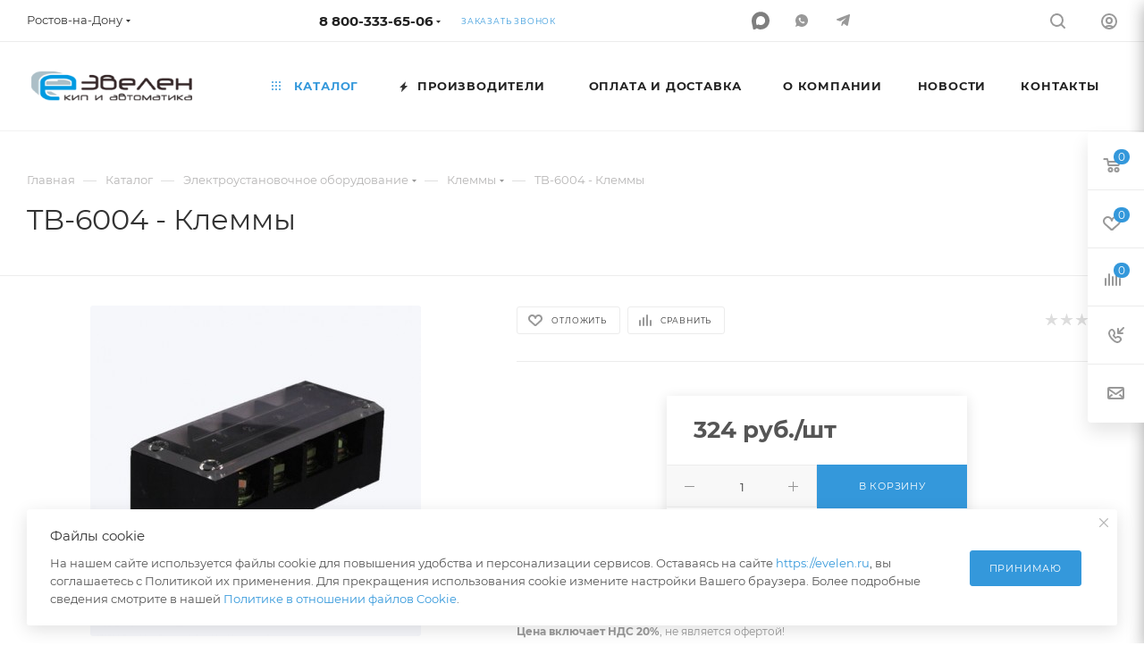

--- FILE ---
content_type: text/html; charset=UTF-8
request_url: https://evelen.ru/catalog/elektroustanovochnoe_oborudovanie/klemmy/tb_6004_klemmy/
body_size: 68454
content:
<!DOCTYPE html>
<html xmlns="http://www.w3.org/1999/xhtml" xml:lang="ru" lang="ru"  >
<head><link rel="canonical" href="https://evelen.ru/catalog/elektroustanovochnoe_oborudovanie/klemmy/tb_6004_klemmy/" />
	<title>TB-6004 - Клеммы купить по цене 324 руб. в Эвелен</title>
	<meta name="viewport" content="initial-scale=1.0, width=device-width, maximum-scale=1" />
	<meta name="HandheldFriendly" content="true" />
	<meta name="yes" content="yes" />
	<meta name="apple-mobile-web-app-status-bar-style" content="black" />
	<meta name="SKYPE_TOOLBAR" content="SKYPE_TOOLBAR_PARSER_COMPATIBLE" />
	<meta http-equiv="Content-Type" content="text/html; charset=UTF-8" />
<meta name="keywords" content="TB-6004 - Клеммы купить цена оптом розница" />
<meta name="description" content="TB-6004 - Клеммы по цене от 324 руб.. Покупайте оптом и в розницу в интернет-магазине Эвелен. Оперативная доставка по всей России!" />
<link href="/bitrix/css/aspro.max/notice.min.css?17452469722876"  rel="stylesheet" />
<link href="/bitrix/js/ui/design-tokens/dist/ui.design-tokens.min.css?174524697823463"  rel="stylesheet" />
<link href="/bitrix/js/ui/fonts/opensans/ui.font.opensans.min.css?17452469762320"  rel="stylesheet" />
<link href="/bitrix/js/main/popup/dist/main.popup.bundle.min.css?174524700726589"  rel="stylesheet" />
<link href="/bitrix/cache/css/s1/aspro_max/page_35182b40928391922c4725cc2de60cbc/page_35182b40928391922c4725cc2de60cbc_v1.css?1748501559123950"  rel="stylesheet" />
<link href="/bitrix/cache/css/s1/aspro_max/template_17d1274a53d7e8a9f181d7bbcf0f3fec/template_17d1274a53d7e8a9f181d7bbcf0f3fec_v1.css?17652681411166891"  data-template-style="true" rel="stylesheet" />
<script>if(!window.BX)window.BX={};if(!window.BX.message)window.BX.message=function(mess){if(typeof mess==='object'){for(let i in mess) {BX.message[i]=mess[i];} return true;}};</script>
<script>(window.BX||top.BX).message({"JS_CORE_LOADING":"Загрузка...","JS_CORE_NO_DATA":"- Нет данных -","JS_CORE_WINDOW_CLOSE":"Закрыть","JS_CORE_WINDOW_EXPAND":"Развернуть","JS_CORE_WINDOW_NARROW":"Свернуть в окно","JS_CORE_WINDOW_SAVE":"Сохранить","JS_CORE_WINDOW_CANCEL":"Отменить","JS_CORE_WINDOW_CONTINUE":"Продолжить","JS_CORE_H":"ч","JS_CORE_M":"м","JS_CORE_S":"с","JSADM_AI_HIDE_EXTRA":"Скрыть лишние","JSADM_AI_ALL_NOTIF":"Показать все","JSADM_AUTH_REQ":"Требуется авторизация!","JS_CORE_WINDOW_AUTH":"Войти","JS_CORE_IMAGE_FULL":"Полный размер"});</script>
<script src="/bitrix/js/main/core/core.min.js?1745246999225353"></script>
<script>BX.Runtime.registerExtension({"name":"main.core","namespace":"BX","loaded":true});</script>
<script>BX.setJSList(["\/bitrix\/js\/main\/core\/core_ajax.js","\/bitrix\/js\/main\/core\/core_promise.js","\/bitrix\/js\/main\/polyfill\/promise\/js\/promise.js","\/bitrix\/js\/main\/loadext\/loadext.js","\/bitrix\/js\/main\/loadext\/extension.js","\/bitrix\/js\/main\/polyfill\/promise\/js\/promise.js","\/bitrix\/js\/main\/polyfill\/find\/js\/find.js","\/bitrix\/js\/main\/polyfill\/includes\/js\/includes.js","\/bitrix\/js\/main\/polyfill\/matches\/js\/matches.js","\/bitrix\/js\/ui\/polyfill\/closest\/js\/closest.js","\/bitrix\/js\/main\/polyfill\/fill\/main.polyfill.fill.js","\/bitrix\/js\/main\/polyfill\/find\/js\/find.js","\/bitrix\/js\/main\/polyfill\/matches\/js\/matches.js","\/bitrix\/js\/main\/polyfill\/core\/dist\/polyfill.bundle.js","\/bitrix\/js\/main\/core\/core.js","\/bitrix\/js\/main\/polyfill\/intersectionobserver\/js\/intersectionobserver.js","\/bitrix\/js\/main\/lazyload\/dist\/lazyload.bundle.js","\/bitrix\/js\/main\/polyfill\/core\/dist\/polyfill.bundle.js","\/bitrix\/js\/main\/parambag\/dist\/parambag.bundle.js"]);
</script>
<script>BX.Runtime.registerExtension({"name":"pull.protobuf","namespace":"BX","loaded":true});</script>
<script>BX.Runtime.registerExtension({"name":"rest.client","namespace":"window","loaded":true});</script>
<script>(window.BX||top.BX).message({"pull_server_enabled":"N","pull_config_timestamp":0,"shared_worker_allowed":"Y","pull_guest_mode":"N","pull_guest_user_id":0,"pull_worker_mtime":1748501549});(window.BX||top.BX).message({"PULL_OLD_REVISION":"Для продолжения корректной работы с сайтом необходимо перезагрузить страницу."});</script>
<script>BX.Runtime.registerExtension({"name":"pull.client","namespace":"BX","loaded":true});</script>
<script>BX.Runtime.registerExtension({"name":"pull","namespace":"window","loaded":true});</script>
<script>BX.Runtime.registerExtension({"name":"fx","namespace":"window","loaded":true});</script>
<script>(window.BX||top.BX).message({"NOTICE_ADDED2CART":"В корзине","NOTICE_CLOSE":"Закрыть","NOTICE_MORE":"и ещё #COUNT# #PRODUCTS#","NOTICE_PRODUCT0":"товаров","NOTICE_PRODUCT1":"товар","NOTICE_PRODUCT2":"товара","NOTICE_ADDED2DELAY":"В отложенных","NOTICE_ADDED2COMPARE":"В сравнении"});</script>
<script>BX.Runtime.registerExtension({"name":"aspro_notice","namespace":"window","loaded":true});</script>
<script>(window.BX||top.BX).message({"CT_BST_SEARCH_BUTTON2":"Найти","SEARCH_IN_SITE_FULL":"По всему сайту","SEARCH_IN_SITE":"Везде","SEARCH_IN_CATALOG_FULL":"По каталогу","SEARCH_IN_CATALOG":"Каталог"});</script>
<script>BX.Runtime.registerExtension({"name":"aspro_searchtitle","namespace":"window","loaded":true});</script>
<script>BX.Runtime.registerExtension({"name":"aspro_line_block","namespace":"window","loaded":true});</script>
<script>BX.Runtime.registerExtension({"name":"aspro_mega_menu","namespace":"window","loaded":true});</script>
<script>BX.Runtime.registerExtension({"name":"ui.design-tokens","namespace":"window","loaded":true});</script>
<script>BX.Runtime.registerExtension({"name":"ui.fonts.opensans","namespace":"window","loaded":true});</script>
<script>BX.Runtime.registerExtension({"name":"main.popup","namespace":"BX.Main","loaded":true});</script>
<script>BX.Runtime.registerExtension({"name":"popup","namespace":"window","loaded":true});</script>
<script type="extension/settings" data-extension="currency.currency-core">{"region":"ru"}</script>
<script>BX.Runtime.registerExtension({"name":"currency.currency-core","namespace":"BX.Currency","loaded":true});</script>
<script>BX.Runtime.registerExtension({"name":"currency","namespace":"window","loaded":true});</script>
<script>BX.Runtime.registerExtension({"name":"aspro_swiper_init","namespace":"window","loaded":true});</script>
<script>BX.Runtime.registerExtension({"name":"aspro_swiper","namespace":"window","loaded":true});</script>
<script>BX.Runtime.registerExtension({"name":"aspro_swiper_main_styles","namespace":"window","loaded":true});</script>
<script>BX.Runtime.registerExtension({"name":"aspro_hash_location","namespace":"window","loaded":true});</script>
<script>BX.Runtime.registerExtension({"name":"aspro_tabs_history","namespace":"window","loaded":true});</script>
<script>BX.Runtime.registerExtension({"name":"aspro_countdown","namespace":"window","loaded":true});</script>
<script>BX.Runtime.registerExtension({"name":"ls","namespace":"window","loaded":true});</script>
<script>BX.Runtime.registerExtension({"name":"aspro_owl_carousel","namespace":"window","loaded":true});</script>
<script>BX.Runtime.registerExtension({"name":"aspro_catalog_element","namespace":"window","loaded":true});</script>
<script>BX.Runtime.registerExtension({"name":"aspro_detail_gallery","namespace":"window","loaded":true});</script>
<script>BX.Runtime.registerExtension({"name":"aspro_bonus_system","namespace":"window","loaded":true});</script>
<script>BX.Runtime.registerExtension({"name":"aspro_fancybox","namespace":"window","loaded":true});</script>
<script>BX.Runtime.registerExtension({"name":"aspro_animation_ext","namespace":"window","loaded":true});</script>
<script>(window.BX||top.BX).message({"LANGUAGE_ID":"ru","FORMAT_DATE":"DD.MM.YYYY","FORMAT_DATETIME":"DD.MM.YYYY HH:MI:SS","COOKIE_PREFIX":"BITRIX_SM","SERVER_TZ_OFFSET":"10800","UTF_MODE":"Y","SITE_ID":"s1","SITE_DIR":"\/","USER_ID":"","SERVER_TIME":1768909944,"USER_TZ_OFFSET":0,"USER_TZ_AUTO":"Y","bitrix_sessid":"611f3b70ad69e8ca1e91899a5bbfdd63"});</script>

<script  src="/bitrix/cache/js/s1/aspro_max/kernel_main/kernel_main_v1.js?1748510100217549"></script>
<script src="/bitrix/js/pull/protobuf/protobuf.min.js?174524698576433"></script>
<script src="/bitrix/js/pull/protobuf/model.min.js?174524698514190"></script>
<script src="/bitrix/js/rest/client/rest.client.min.js?17452470089240"></script>
<script src="/bitrix/js/pull/client/pull.client.min.js?174850155049849"></script>
<script src="/bitrix/js/main/ajax.js?174524700735509"></script>
<script src="/bitrix/js/aspro.max/notice.min.js?174524699314243"></script>
<script src="/bitrix/js/main/popup/dist/main.popup.bundle.min.js?174524700765924"></script>
<script src="/bitrix/js/currency/currency-core/dist/currency-core.bundle.min.js?17452469734569"></script>
<script src="/bitrix/js/currency/core_currency.min.js?1745246973835"></script>
<script src="/bitrix/js/main/core/core_ls.min.js?17452469992683"></script>
<script src="/bitrix/js/yandex.metrika/script.js?17452469726603"></script>
<script>BX.setJSList(["\/bitrix\/js\/main\/core\/core_fx.js","\/bitrix\/js\/main\/session.js","\/bitrix\/js\/main\/pageobject\/pageobject.js","\/bitrix\/js\/main\/core\/core_window.js","\/bitrix\/js\/main\/date\/main.date.js","\/bitrix\/js\/main\/core\/core_date.js","\/bitrix\/js\/main\/utils.js","\/bitrix\/js\/main\/dd.js","\/bitrix\/js\/main\/core\/core_uf.js","\/bitrix\/js\/main\/core\/core_dd.js","\/bitrix\/js\/main\/core\/core_tooltip.js","\/bitrix\/templates\/aspro_max\/components\/bitrix\/catalog\/main\/script.js","\/bitrix\/templates\/aspro_max\/components\/bitrix\/catalog.element\/main3\/script.js","\/bitrix\/templates\/aspro_max\/components\/bitrix\/sale.prediction.product.detail\/main\/script.js","\/bitrix\/templates\/aspro_max\/components\/bitrix\/sale.gift.product\/main\/script.js","\/bitrix\/templates\/aspro_max\/components\/bitrix\/sale.gift.main.products\/main\/script.js","\/bitrix\/templates\/aspro_max\/js\/slider.swiper.min.js","\/bitrix\/templates\/aspro_max\/vendor\/js\/carousel\/swiper\/swiper-bundle.min.js","\/bitrix\/templates\/aspro_max\/js\/hash_location.js","\/bitrix\/templates\/aspro_max\/js\/tabs_history.js","\/bitrix\/templates\/aspro_max\/js\/countdown.js","\/bitrix\/templates\/aspro_max\/js\/jquery.history.js","\/bitrix\/templates\/aspro_max\/vendor\/js\/carousel\/owl\/owl.carousel.min.js","\/bitrix\/templates\/aspro_max\/js\/catalog_element.min.js","\/bitrix\/templates\/aspro_max\/js\/jquery.fancybox.min.js","\/bitrix\/templates\/aspro_max\/js\/lite.bootstrap.js","\/bitrix\/templates\/aspro_max\/js\/jquery.actual.min.js","\/bitrix\/templates\/aspro_max\/vendor\/js\/ripple.js","\/bitrix\/templates\/aspro_max\/js\/browser.js","\/bitrix\/templates\/aspro_max\/js\/jquery.uniform.min.js","\/bitrix\/templates\/aspro_max\/vendor\/js\/sticky-sidebar.js","\/bitrix\/templates\/aspro_max\/js\/jquery.validate.min.js","\/bitrix\/templates\/aspro_max\/js\/jquery.alphanumeric.js","\/bitrix\/templates\/aspro_max\/js\/jquery.cookie.js","\/bitrix\/templates\/aspro_max\/js\/mobile.js","\/bitrix\/templates\/aspro_max\/js\/main.js","\/bitrix\/templates\/aspro_max\/js\/blocks\/blocks.js","\/bitrix\/components\/arturgolubev\/search.title\/script.js","\/bitrix\/templates\/aspro_max\/components\/arturgolubev\/search.title\/mega_menu\/script.js","\/bitrix\/templates\/aspro_max\/js\/searchtitle.js","\/bitrix\/templates\/aspro_max\/components\/bitrix\/menu\/menu_in_burger\/script.js","\/bitrix\/templates\/aspro_max\/components\/bitrix\/menu\/top\/script.js","\/bitrix\/templates\/aspro_max\/js\/mega_menu.js","\/bitrix\/components\/aspro\/marketing.popup.max\/templates\/.default\/script.js","\/bitrix\/templates\/aspro_max\/components\/arturgolubev\/search.title\/fixed\/script.js","\/bitrix\/templates\/aspro_max\/js\/custom.js","\/bitrix\/templates\/aspro_max\/components\/aspro\/regionality.list.max\/select\/script.js"]);</script>
<script>BX.setCSSList(["\/bitrix\/templates\/aspro_max\/components\/bitrix\/catalog\/main\/style.css","\/bitrix\/templates\/aspro_max\/components\/bitrix\/sale.gift.main.products\/main\/style.css","\/bitrix\/templates\/aspro_max\/vendor\/css\/carousel\/swiper\/swiper-bundle.min.css","\/bitrix\/templates\/aspro_max\/css\/slider.swiper.min.css","\/bitrix\/templates\/aspro_max\/css\/main_slider.min.css","\/bitrix\/templates\/aspro_max\/vendor\/css\/carousel\/owl\/owl.carousel.min.css","\/bitrix\/templates\/aspro_max\/vendor\/css\/carousel\/owl\/owl.theme.default.min.css","\/bitrix\/templates\/aspro_max\/css\/detail-gallery.css","\/bitrix\/templates\/aspro_max\/css\/bonus-system.min.css","\/bitrix\/templates\/aspro_max\/css\/jquery.fancybox.min.css","\/bitrix\/templates\/aspro_max\/css\/animation\/animation_ext.css","\/bitrix\/templates\/aspro_max\/css\/fonts\/montserrat\/css\/montserrat.min.css","\/bitrix\/templates\/aspro_max\/css\/blocks\/dark-light-theme.css","\/bitrix\/templates\/aspro_max\/css\/colored.css","\/bitrix\/templates\/aspro_max\/css\/lite.bootstrap.css","\/bitrix\/templates\/aspro_max\/css\/styles.css","\/bitrix\/templates\/aspro_max\/css\/blocks\/blocks.css","\/bitrix\/templates\/aspro_max\/css\/blocks\/common.blocks\/counter-state\/counter-state.css","\/bitrix\/templates\/aspro_max\/css\/menu.css","\/bitrix\/templates\/aspro_max\/css\/catalog.css","\/bitrix\/templates\/aspro_max\/vendor\/css\/ripple.css","\/bitrix\/templates\/aspro_max\/css\/stores.css","\/bitrix\/templates\/aspro_max\/css\/yandex_map.css","\/bitrix\/templates\/aspro_max\/css\/header_fixed.css","\/bitrix\/templates\/aspro_max\/ajax\/ajax.css","\/bitrix\/templates\/aspro_max\/css\/searchtitle.css","\/bitrix\/templates\/aspro_max\/css\/blocks\/line-block.min.css","\/bitrix\/components\/aspro\/social.info.max\/templates\/top\/style.css","\/bitrix\/templates\/aspro_max\/components\/bitrix\/menu\/top\/style.css","\/bitrix\/templates\/aspro_max\/css\/mega_menu.css","\/bitrix\/templates\/aspro_max\/components\/bitrix\/breadcrumb\/main\/style.css","\/bitrix\/templates\/aspro_max\/css\/footer.css","\/bitrix\/components\/aspro\/marketing.popup.max\/templates\/.default\/style.css","\/bitrix\/templates\/aspro_max\/styles.css","\/bitrix\/templates\/aspro_max\/template_styles.css","\/bitrix\/templates\/aspro_max\/css\/header.css","\/bitrix\/templates\/aspro_max\/css\/media.css","\/bitrix\/templates\/aspro_max\/css\/h1-normal.css","\/bitrix\/templates\/aspro_max\/themes\/custom_s1\/theme.css","\/bitrix\/templates\/aspro_max\/css\/widths\/width-3.css","\/bitrix\/templates\/aspro_max\/css\/fonts\/font-10.css","\/bitrix\/templates\/aspro_max\/css\/custom.css"]);</script>
<script>
					(function () {
						"use strict";
						var counter = function ()
						{
							var cookie = (function (name) {
								var parts = ("; " + document.cookie).split("; " + name + "=");
								if (parts.length == 2) {
									try {return JSON.parse(decodeURIComponent(parts.pop().split(";").shift()));}
									catch (e) {}
								}
							})("BITRIX_CONVERSION_CONTEXT_s1");
							if (cookie && cookie.EXPIRE >= BX.message("SERVER_TIME"))
								return;
							var request = new XMLHttpRequest();
							request.open("POST", "/bitrix/tools/conversion/ajax_counter.php", true);
							request.setRequestHeader("Content-type", "application/x-www-form-urlencoded");
							request.send(
								"SITE_ID="+encodeURIComponent("s1")+
								"&sessid="+encodeURIComponent(BX.bitrix_sessid())+
								"&HTTP_REFERER="+encodeURIComponent(document.referrer)
							);
						};
						if (window.frameRequestStart === true)
							BX.addCustomEvent("onFrameDataReceived", counter);
						else
							BX.ready(counter);
					})();
				</script>
            <script>
                window.dataLayerName = 'dataLayer';
                var dataLayerName = window.dataLayerName;
            </script>
            <!-- Yandex.Metrika counter -->
            <script>
                (function (m, e, t, r, i, k, a) {
                    m[i] = m[i] || function () {
                        (m[i].a = m[i].a || []).push(arguments)
                    };
                    m[i].l = 1 * new Date();
                    k = e.createElement(t), a = e.getElementsByTagName(t)[0], k.async = 1, k.src = r, a.parentNode.insertBefore(k, a)
                })
                (window, document, "script", "https://mc.yandex.ru/metrika/tag.js", "ym");
                ym("97843", "init", {
                    clickmap: true,
                    trackLinks: true,
                    accurateTrackBounce: true,
                    webvisor: true,
                    ecommerce: dataLayerName,
                    params: {
                        __ym: {
                            "ymCmsPlugin": {
                                "cms": "1c-bitrix",
                                "cmsVersion": "25.100",
                                "pluginVersion": "1.0.8",
                                'ymCmsRip': 1546115648                            }
                        }
                    }
                });
                document.addEventListener("DOMContentLoaded", function() {
                                    });
            </script>
            <!-- /Yandex.Metrika counter -->
                    <script>
            window.counters = ["97843"];
        </script>
<script>BX.message({'PORTAL_WIZARD_NAME':'Аспро: Максимум - интернет-магазин','PORTAL_WIZARD_DESC':'Аспро: Максимум - интернет магазин с поддержкой современных технологий: BigData, композитный сайт, фасетный поиск, адаптивная верстка','ASPRO_MAX_MOD_INST_OK':'Поздравляем, модуль «Аспро: Максимум - интернет-магазин» успешно установлен!<br />\nДля установки готового сайта, пожалуйста перейдите <a href=\'/bitrix/admin/wizard_list.php?lang=ru\'>в список мастеров<\/a> <br />и выберите пункт «Установить» в меню мастера aspro:max','ASPRO_MAX_MOD_UNINST_OK':'Удаление модуля успешно завершено','ASPRO_MAX_SCOM_INSTALL_NAME':'Аспро: Максимум - интернет-магазин','ASPRO_MAX_SCOM_INSTALL_DESCRIPTION':'Мастер создания интернет-магазина «Аспро: Максимум - интернет-магазин»','ASPRO_MAX_SCOM_INSTALL_TITLE':'Установка модуля \"Аспро: Максимум\"','ASPRO_MAX_SCOM_UNINSTALL_TITLE':'Удаление модуля \"Аспро: Максимум\"','ASPRO_MAX_SPER_PARTNER':'Аспро','ASPRO_MAX_PARTNER_URI':'http://www.aspro.ru','OPEN_WIZARDS_LIST':'Открыть список мастеров','ASPRO_MAX_INSTALL_SITE':'Установить готовый сайт','PHONE':'Телефон','FAST_VIEW':'Быстрый просмотр','TABLES_SIZE_TITLE':'Подбор размера','SOCIAL':'Социальные сети','DESCRIPTION':'Описание магазина','ITEMS':'Товары','LOGO':'Логотип','REGISTER_INCLUDE_AREA':'Текст о регистрации','AUTH_INCLUDE_AREA':'Текст об авторизации','FRONT_IMG':'Изображение компании','EMPTY_CART':'пуста','CATALOG_VIEW_MORE':'... Показать все','CATALOG_VIEW_LESS':'... Свернуть','JS_REQUIRED':'Заполните это поле','JS_FORMAT':'Неверный формат','JS_FILE_EXT':'Недопустимое расширение файла','JS_PASSWORD_COPY':'Пароли не совпадают','JS_PASSWORD_LENGTH':'Минимум 6 символов','JS_ERROR':'Неверно заполнено поле','JS_FILE_SIZE':'Максимальный размер 5мб','JS_FILE_BUTTON_NAME':'Выберите файл','JS_FILE_DEFAULT':'Прикрепите файл','JS_DATE':'Некорректная дата','JS_DATETIME':'Некорректная дата/время','JS_REQUIRED_LICENSES':'Согласитесь с условиями','JS_REQUIRED_OFFER':'Согласитесь с условиями','LICENSE_PROP':'Согласие на обработку персональных данных','LOGIN_LEN':'Введите минимум {0} символа','FANCY_CLOSE':'Закрыть','FANCY_NEXT':'Следующий','FANCY_PREV':'Предыдущий','TOP_AUTH_REGISTER':'Регистрация','CALLBACK':'Заказать звонок','ASK':'Задать вопрос','REVIEW':'Оставить отзыв','S_CALLBACK':'Заказать звонок','UNTIL_AKC':'До конца акции','TITLE_QUANTITY_BLOCK':'Остаток','TITLE_QUANTITY':'шт','TOTAL_SUMM_ITEM':'Общая стоимость ','SUBSCRIBE_SUCCESS':'Вы успешно подписались','RECAPTCHA_TEXT':'Подтвердите, что вы не робот','JS_RECAPTCHA_ERROR':'Пройдите проверку','COUNTDOWN_SEC':'сек','COUNTDOWN_MIN':'мин','COUNTDOWN_HOUR':'час','COUNTDOWN_DAY0':'дн','COUNTDOWN_DAY1':'дн','COUNTDOWN_DAY2':'дн','COUNTDOWN_WEAK0':'Недель','COUNTDOWN_WEAK1':'Неделя','COUNTDOWN_WEAK2':'Недели','COUNTDOWN_MONTH0':'Месяцев','COUNTDOWN_MONTH1':'Месяц','COUNTDOWN_MONTH2':'Месяца','COUNTDOWN_YEAR0':'Лет','COUNTDOWN_YEAR1':'Год','COUNTDOWN_YEAR2':'Года','COUNTDOWN_COMPACT_SEC':'с','COUNTDOWN_COMPACT_MIN':'м','COUNTDOWN_COMPACT_HOUR':'ч','COUNTDOWN_COMPACT_DAY':'д','COUNTDOWN_COMPACT_WEAK':'н','COUNTDOWN_COMPACT_MONTH':'м','COUNTDOWN_COMPACT_YEAR0':'л','COUNTDOWN_COMPACT_YEAR1':'г','CATALOG_PARTIAL_BASKET_PROPERTIES_ERROR':'Заполнены не все свойства у добавляемого товара','CATALOG_EMPTY_BASKET_PROPERTIES_ERROR':'Выберите свойства товара, добавляемые в корзину в параметрах компонента','CATALOG_ELEMENT_NOT_FOUND':'Элемент не найден','ERROR_ADD2BASKET':'Ошибка добавления товара в корзину','CATALOG_SUCCESSFUL_ADD_TO_BASKET':'Успешное добавление товара в корзину','ERROR_BASKET_TITLE':'Ошибка корзины','ERROR_BASKET_PROP_TITLE':'Выберите свойства, добавляемые в корзину','ERROR_BASKET_BUTTON':'Выбрать','BASKET_TOP':'Корзина в шапке','ERROR_ADD_DELAY_ITEM':'Ошибка отложенной корзины','VIEWED_TITLE':'Ранее вы смотрели','VIEWED_BEFORE':'Ранее вы смотрели','BEST_TITLE':'Лучшие предложения','CT_BST_SEARCH_BUTTON':'Поиск','CT_BST_SEARCH2_BUTTON':'Найти','BASKET_PRINT_BUTTON':'Распечатать','BASKET_CLEAR_ALL_BUTTON':'Очистить','BASKET_QUICK_ORDER_BUTTON':'Быстрый заказ','BASKET_CONTINUE_BUTTON':'Продолжить покупки','BASKET_ORDER_BUTTON':'Оформить заказ','SHARE_BUTTON':'Поделиться','BASKET_CHANGE_TITLE':'Ваш заказ','BASKET_CHANGE_LINK':'Изменить','MORE_INFO_SKU':'Купить','FROM':'от','BEFORE':'до','TITLE_BLOCK_VIEWED_NAME':'Ранее вы смотрели','T_BASKET':'Корзина','FILTER_EXPAND_VALUES':'Показать все','FILTER_HIDE_VALUES':'Свернуть','FULL_ORDER':'Полный заказ','CUSTOM_COLOR_CHOOSE':'Выбрать','CUSTOM_COLOR_CANCEL':'Отмена','S_MOBILE_MENU':'Меню','MAX_T_MENU_BACK':'Назад','MAX_T_MENU_CALLBACK':'Обратная связь','MAX_T_MENU_CONTACTS_TITLE':'Будьте на связи','SEARCH_TITLE':'Поиск','SOCIAL_TITLE':'Оставайтесь на связи','HEADER_SCHEDULE':'Время работы','SEO_TEXT':'SEO описание','COMPANY_IMG':'Картинка компании','COMPANY_TEXT':'Описание компании','CONFIG_SAVE_SUCCESS':'Настройки сохранены','CONFIG_SAVE_FAIL':'Ошибка сохранения настроек','ITEM_ECONOMY':'Экономия','ITEM_ARTICLE':'Артикул: ','JS_FORMAT_ORDER':'имеет неверный формат','JS_BASKET_COUNT_TITLE':'В корзине товаров на SUMM','POPUP_VIDEO':'Видео','POPUP_GIFT_TEXT':'Нашли что-то особенное? Намекните другу о подарке!','ORDER_FIO_LABEL':'Ф.И.О.','ORDER_PHONE_LABEL':'Телефон','ORDER_REGISTER_BUTTON':'Регистрация','PRICES_TYPE':'Варианты цен','FILTER_HELPER_VALUES':' знач.','SHOW_MORE_SCU_MAIN':'Еще #COUNT#','SHOW_MORE_SCU_1':'предложение','SHOW_MORE_SCU_2':'предложения','SHOW_MORE_SCU_3':'предложений','PARENT_ITEM_NOT_FOUND':'Не найден основной товар для услуги в корзине. Обновите страницу и попробуйте снова.','INVALID_NUMBER':'Неверный номер','INVALID_COUNTRY_CODE':'Неверный код страны','TOO_SHORT':'Номер слишком короткий','TOO_LONG':'Номер слишком длинный'})</script>
<link href="/bitrix/templates/aspro_max/css/critical.min.css?174524749424" data-skip-moving="true" rel="stylesheet">
<meta name="theme-color" content="#3498db">
<style>:root{--theme-base-color: #3498db;--theme-base-opacity-color: #3498db1a;--theme-base-color-hue:204;--theme-base-color-saturation:70%;--theme-base-color-lightness:53%;}</style>
<style>html {--theme-page-width: 1348px;--theme-page-width-padding: 32px}</style>
<script src="/bitrix/templates/aspro_max/js/observer.js" async defer></script>
<script data-skip-moving="true">window.lazySizesConfig = window.lazySizesConfig || {};lazySizesConfig.loadMode = 1;lazySizesConfig.expand = 200;lazySizesConfig.expFactor = 1;lazySizesConfig.hFac = 0.1;window.lazySizesConfig.lazyClass = "lazy";</script>
<script src="/bitrix/templates/aspro_max/js/lazysizes.min.js" data-skip-moving="true" defer></script>
<script src="/bitrix/templates/aspro_max/js/ls.unveilhooks.min.js" data-skip-moving="true" defer></script>
<link href="/bitrix/templates/aspro_max/css/print.min.css?174524749421755" data-template-style="true" rel="stylesheet" media="print">
					<script data-skip-moving="true" src="/bitrix/js/main/jquery/jquery-3.6.0.min.js"></script>
					<script data-skip-moving="true" src="/bitrix/templates/aspro_max/js/speed.min.js?=1745247495"></script>
<link rel="shortcut icon" href="/favicon.ico" type="image/x-icon" />
<link rel="apple-touch-icon" sizes="180x180" href="/upload/CMax/505/fkyk9rm2ici8hlfqxs3cspjn9ojzkjcd.png" />
<link rel="alternate" media="only screen and (max-width: 640px)" href="https://evelen.ru/catalog/elektroustanovochnoe_oborudovanie/klemmy/tb_6004_klemmy/"/>
<meta property="og:description" content="TB-6004 - Клеммы по цене от 324 руб.. Покупайте оптом и в розницу в интернет-магазине Эвелен. Оперативная доставка по всей России!" />
<meta property="og:image" content="https://evelen.ru:443/upload/iblock/f28/fjlei41w6xocgjtsf04sr5bt74mjbo2w.jpg" />
<link rel="image_src" href="https://evelen.ru:443/upload/iblock/f28/fjlei41w6xocgjtsf04sr5bt74mjbo2w.jpg"  />
<meta property="og:title" content="TB-6004 - Клеммы купить по цене 324 руб. в Эвелен" />
<meta property="og:type" content="website" />
<meta property="og:url" content="https://evelen.ru:443/catalog/elektroustanovochnoe_oborudovanie/klemmy/tb_6004_klemmy/" />
<script src="/bitrix/templates/aspro_max/js/fetch/bottom_panel.js" data-skip-moving="true" defer=""></script>
<script>window[window.dataLayerName] = window[window.dataLayerName] || [];</script>

<script  src="/bitrix/cache/js/s1/aspro_max/template_94da6240594cff431a9f3d7fe2aaad86/template_94da6240594cff431a9f3d7fe2aaad86_v1.js?1766065570350002"></script>
<script  src="/bitrix/cache/js/s1/aspro_max/page_60a7f2d84262b7ae84ee4881dbb81db6/page_60a7f2d84262b7ae84ee4881dbb81db6_v1.js?1748501559327774"></script>
<script  src="/bitrix/cache/js/s1/aspro_max/default_534694de9bb0d8c03a6094f35cef3747/default_534694de9bb0d8c03a6094f35cef3747_v1.js?17485015592143"></script>
<script>var _ba = _ba || []; _ba.push(["aid", "d5c7ecaba8d12cf979a3fb57fb593951"]); _ba.push(["host", "evelen.ru"]); (function() {var ba = document.createElement("script"); ba.type = "text/javascript"; ba.async = true;ba.src = (document.location.protocol == "https:" ? "https://" : "http://") + "bitrix.info/ba.js";var s = document.getElementsByTagName("script")[0];s.parentNode.insertBefore(ba, s);})();</script>

  <!-- our project just needs Font Awesome Solid + Brands -->
  <link href="/bitrix/templates/aspro_max/css/fontawesome.css" rel="stylesheet">
  <link href="/bitrix/templates/aspro_max/css/brands.css" rel="stylesheet">
  <link href="/bitrix/templates/aspro_max/css/solid.css" rel="stylesheet">
</head>
<body class=" site_s1  fill_bg_n catalog-delayed-btn-Y theme-light" id="main" data-site="/">
		
	<div id="panel"></div>
	
				<!--'start_frame_cache_basketitems-component-block'-->												<div id="ajax_basket"></div>
					<!--'end_frame_cache_basketitems-component-block'-->								<div class="cd-modal-bg"></div>
		<script data-skip-moving="true">var solutionName = 'arMaxOptions';</script>
		<script src="/bitrix/templates/aspro_max/js/setTheme.php?site_id=s1&site_dir=/" data-skip-moving="true"></script>
		<script>window.onload=function(){window.basketJSParams = window.basketJSParams || [];}
		BX.message({'MIN_ORDER_PRICE_TEXT':'','LICENSES_TEXT':'Я согласен на <a href=\"/include/soglasie.php\" target=\"_blank\">обработку персональных данных<\/a>'});
		arAsproOptions.PAGES.FRONT_PAGE = window[solutionName].PAGES.FRONT_PAGE = "";arAsproOptions.PAGES.BASKET_PAGE = window[solutionName].PAGES.BASKET_PAGE = "";arAsproOptions.PAGES.ORDER_PAGE = window[solutionName].PAGES.ORDER_PAGE = "";arAsproOptions.PAGES.PERSONAL_PAGE = window[solutionName].PAGES.PERSONAL_PAGE = "";arAsproOptions.PAGES.CATALOG_PAGE = window[solutionName].PAGES.CATALOG_PAGE = "1";</script>
		<div class="wrapper1  header_bgcolored long_header  high_one_row_header catalog_page basket_fly fly2 basket_fill_WHITE side_LEFT block_side_NORMAL catalog_icons_Y banner_auto with_fast_view mheader-v1 header-v18 header-font-lower_N regions_Y title_position_LEFT footer-v6 front-vindex1 mfixed_Y mfixed_view_always title-v1 lazy_Y with_phones compact-catalog dark-hover-overlay normal-catalog-img landing-normal big-banners-mobile-slider bottom-icons-panel-N compact-breadcrumbs-N catalog-delayed-btn-Y  ">

<div class="mega_fixed_menu scrollblock">
	<div class="maxwidth-theme">
		<svg class="svg svg-close" width="14" height="14" viewBox="0 0 14 14">
		  <path data-name="Rounded Rectangle 568 copy 16" d="M1009.4,953l5.32,5.315a0.987,0.987,0,0,1,0,1.4,1,1,0,0,1-1.41,0L1008,954.4l-5.32,5.315a0.991,0.991,0,0,1-1.4-1.4L1006.6,953l-5.32-5.315a0.991,0.991,0,0,1,1.4-1.4l5.32,5.315,5.31-5.315a1,1,0,0,1,1.41,0,0.987,0.987,0,0,1,0,1.4Z" transform="translate(-1001 -946)"></path>
		</svg>
		<i class="svg svg-close mask arrow"></i>
		<div class="row">
			<div class="col-md-9">
				<div class="left_menu_block">
					<div class="logo_block flexbox flexbox--row align-items-normal">
						<div class="logo">
							<a href="/"><img src="/upload/CMax/950/ojyyx7ygryjbv3f2jw16als8keaeg8ev.png" alt="Эвелен" title="Эвелен" data-src="" /></a>						</div>
						<div class="top-description addr">
													</div>
					</div>
					<div class="search_block">
						<div class="search_wrap">
							<div class="search-block">
									<div class="search-wrapper golubev">
		<div id="title-search_mega_menu">
			<form action="/catalog/" class="search search--hastype">
				<div class="search-input-div">
					<input class="search-input" id="title-search-input_mega_menu" type="text" name="q" value="" placeholder="Поиск" size="20" maxlength="50" autocomplete="off" />
				</div>
				<div class="search-button-div">
					<button class="btn btn-search" type="submit" name="s" value="Найти"><i class="svg search2  inline " aria-hidden="true"><svg width="17" height="17" ><use xlink:href="/bitrix/templates/aspro_max/images/svg/header_icons_srite.svg#search"></use></svg></i></button>
											<div class="dropdown-select searchtype">
							<input type="hidden" name="type" value="catalog" />
							<div class="dropdown-select__title darken font_xs">
								<span>Каталог</span>
								<i class="svg  svg-inline-search-down" aria-hidden="true" ><svg xmlns="http://www.w3.org/2000/svg" width="5" height="3" viewBox="0 0 5 3"><path class="cls-1" d="M250,80h5l-2.5,3Z" transform="translate(-250 -80)"/></svg></i>							</div>
							<div class="dropdown-select__list dropdown-menu-wrapper" role="menu">
								<!--noindex-->
								<div class="dropdown-menu-inner rounded3">
									<div class="dropdown-select__list-item font_xs">
										<span class="dropdown-select__list-link darken" data-type="all">
											<span>По всему сайту</span>
										</span>
									</div>
									<div class="dropdown-select__list-item font_xs">
										<span class="dropdown-select__list-link dropdown-select__list-link--current" data-type="catalog">
											<span>По каталогу</span>
										</span>
									</div>
								</div>
								<!--/noindex-->
							</div>
						</div>
					<span class="close-block inline-search-hide"><span class="svg svg-close close-icons"></span></span>
				</div>
			</form>
		</div>
	</div>
<script>
	var jsControl = new JCTitleSearch3({
		//'WAIT_IMAGE': '/bitrix/themes/.default/images/wait.gif',
		'AJAX_PAGE' : '/catalog/elektroustanovochnoe_oborudovanie/klemmy/tb_6004_klemmy/',
		'CONTAINER_ID': 'title-search_mega_menu',
		'INPUT_ID': 'title-search-input_mega_menu',
		'INPUT_ID_TMP': 'title-search-input_mega_menu',
		'MIN_QUERY_LEN': 2
	});
</script>							</div>
						</div>
					</div>
										<!-- noindex -->

	<div class="burger_menu_wrapper">
		
			<div class="top_link_wrapper">
				<div class="menu-item dropdown catalog wide_menu   active">
					<div class="wrap">
						<a class="dropdown-toggle" href="/catalog/">
							<div class="link-title color-theme-hover">
																	<i class="svg inline  svg-inline-icon_catalog" aria-hidden="true" ><svg xmlns="http://www.w3.org/2000/svg" width="10" height="10" viewBox="0 0 10 10"><path  data-name="Rounded Rectangle 969 copy 7" class="cls-1" d="M644,76a1,1,0,1,1-1,1A1,1,0,0,1,644,76Zm4,0a1,1,0,1,1-1,1A1,1,0,0,1,648,76Zm4,0a1,1,0,1,1-1,1A1,1,0,0,1,652,76Zm-8,4a1,1,0,1,1-1,1A1,1,0,0,1,644,80Zm4,0a1,1,0,1,1-1,1A1,1,0,0,1,648,80Zm4,0a1,1,0,1,1-1,1A1,1,0,0,1,652,80Zm-8,4a1,1,0,1,1-1,1A1,1,0,0,1,644,84Zm4,0a1,1,0,1,1-1,1A1,1,0,0,1,648,84Zm4,0a1,1,0,1,1-1,1A1,1,0,0,1,652,84Z" transform="translate(-643 -76)"/></svg></i>																Каталог							</div>
						</a>
													<span class="tail"></span>
							<div class="burger-dropdown-menu row">
								<div class="menu-wrapper" >
									
																														<div class="col-md-4 dropdown-submenu  has_img">
																						<a href="/catalog/izmeritelnye_pribory/" class="color-theme-hover" title="Измерительные приборы">
												<span class="name option-font-bold">Измерительные приборы</span>
											</a>
																								<div class="burger-dropdown-menu toggle_menu">
																																									<div class="menu-item   ">
															<a href="/catalog/izmeritelnye_pribory/vibrometry/" title="Виброметры">
																<span class="name color-theme-hover">Виброметры</span>
															</a>
																													</div>
																																									<div class="menu-item  dropdown-submenu ">
															<a href="/catalog/izmeritelnye_pribory/videoskopy/" title="Видеоскопы">
																<span class="name color-theme-hover">Видеоскопы</span>
															</a>
																															<div class="burger-dropdown-menu with_padding">
																																			<div class="menu-item ">
																			<a href="/catalog/izmeritelnye_pribory/videoskopy/zondy_videoskopov/" title="Зонды видеоскопов">
																				<span class="name color-theme-hover">Зонды видеоскопов</span>
																			</a>
																		</div>
																																			<div class="menu-item ">
																			<a href="/catalog/izmeritelnye_pribory/videoskopy/udliniteli_zonda/" title="Удлинители зонда">
																				<span class="name color-theme-hover">Удлинители зонда</span>
																			</a>
																		</div>
																																	</div>
																													</div>
																																									<div class="menu-item   ">
															<a href="/catalog/izmeritelnye_pribory/vlagomery/" title="Влагомеры">
																<span class="name color-theme-hover">Влагомеры</span>
															</a>
																													</div>
																																									<div class="menu-item   ">
															<a href="/catalog/izmeritelnye_pribory/dataloggery/" title="Даталоггеры">
																<span class="name color-theme-hover">Даталоггеры</span>
															</a>
																													</div>
																																									<div class="menu-item  dropdown-submenu ">
															<a href="/catalog/izmeritelnye_pribory/manometry/" title="Манометры">
																<span class="name color-theme-hover">Манометры</span>
															</a>
																															<div class="burger-dropdown-menu with_padding">
																																			<div class="menu-item ">
																			<a href="/catalog/izmeritelnye_pribory/manometry/difmanometry/" title="Дифманометры">
																				<span class="name color-theme-hover">Дифманометры</span>
																			</a>
																		</div>
																																	</div>
																													</div>
																																									<div class="menu-item   ">
															<a href="/catalog/izmeritelnye_pribory/metallodetektory/" title="Металлодетекторы">
																<span class="name color-theme-hover">Металлодетекторы</span>
															</a>
																													</div>
																																									<div class="menu-item  dropdown-submenu ">
															<a href="/catalog/izmeritelnye_pribory/pribory_dlya_izmereniya_temperatury/" title="Приборы для измерения температуры">
																<span class="name color-theme-hover">Приборы для измерения температуры</span>
															</a>
																															<div class="burger-dropdown-menu with_padding">
																																			<div class="menu-item ">
																			<a href="/catalog/izmeritelnye_pribory/pribory_dlya_izmereniya_temperatury/pirometry/" title="Пирометры">
																				<span class="name color-theme-hover">Пирометры</span>
																			</a>
																		</div>
																																			<div class="menu-item ">
																			<a href="/catalog/izmeritelnye_pribory/pribory_dlya_izmereniya_temperatury/teplovizory/" title="Тепловизоры">
																				<span class="name color-theme-hover">Тепловизоры</span>
																			</a>
																		</div>
																																			<div class="menu-item ">
																			<a href="/catalog/izmeritelnye_pribory/pribory_dlya_izmereniya_temperatury/termometry/" title="Термометры">
																				<span class="name color-theme-hover">Термометры</span>
																			</a>
																		</div>
																																	</div>
																													</div>
																																									<div class="menu-item   ">
															<a href="/catalog/izmeritelnye_pribory/takhometry/" title="Тахометры цифровые">
																<span class="name color-theme-hover">Тахометры цифровые</span>
															</a>
																													</div>
																																									<div class="menu-item   ">
															<a href="/catalog/izmeritelnye_pribory/tolshchinomery/" title="Толщиномеры">
																<span class="name color-theme-hover">Толщиномеры</span>
															</a>
																													</div>
																																									<div class="menu-item  dropdown-submenu ">
															<a href="/catalog/izmeritelnye_pribory/elektroizmeritelnye_pribory/" title="Электроизмерительные приборы">
																<span class="name color-theme-hover">Электроизмерительные приборы</span>
															</a>
																															<div class="burger-dropdown-menu with_padding">
																																			<div class="menu-item ">
																			<a href="/catalog/izmeritelnye_pribory/elektroizmeritelnye_pribory/analizatory_kachestva_elektroenergii/" title="Анализаторы качества электроэнергии">
																				<span class="name color-theme-hover">Анализаторы качества электроэнергии</span>
																			</a>
																		</div>
																																			<div class="menu-item ">
																			<a href="/catalog/izmeritelnye_pribory/elektroizmeritelnye_pribory/detektory_i_ukazateli_napryazheniya/" title="Детекторы и указатели напряжения">
																				<span class="name color-theme-hover">Детекторы и указатели напряжения</span>
																			</a>
																		</div>
																																			<div class="menu-item ">
																			<a href="/catalog/izmeritelnye_pribory/elektroizmeritelnye_pribory/multimetry/" title="Мультиметры">
																				<span class="name color-theme-hover">Мультиметры</span>
																			</a>
																		</div>
																																			<div class="menu-item ">
																			<a href="/catalog/izmeritelnye_pribory/elektroizmeritelnye_pribory/ommetry/" title="Омметры">
																				<span class="name color-theme-hover">Омметры</span>
																			</a>
																		</div>
																																			<div class="menu-item ">
																			<a href="/catalog/izmeritelnye_pribory/elektroizmeritelnye_pribory/trassoiskateli/" title="Трассоискатели">
																				<span class="name color-theme-hover">Трассоискатели</span>
																			</a>
																		</div>
																																			<div class="menu-item ">
																			<a href="/catalog/izmeritelnye_pribory/elektroizmeritelnye_pribory/ampermetry/" title="Амперметры">
																				<span class="name color-theme-hover">Амперметры</span>
																			</a>
																		</div>
																																			<div class="menu-item ">
																			<a href="/catalog/izmeritelnye_pribory/elektroizmeritelnye_pribory/vattmetry_i_varmetry/" title="Ваттметры и варметры">
																				<span class="name color-theme-hover">Ваттметры и варметры</span>
																			</a>
																		</div>
																																			<div class="menu-item ">
																			<a href="/catalog/izmeritelnye_pribory/elektroizmeritelnye_pribory/voltmetry/" title="Вольтметры">
																				<span class="name color-theme-hover">Вольтметры</span>
																			</a>
																		</div>
																																			<div class="menu-item ">
																			<a href="/catalog/izmeritelnye_pribory/elektroizmeritelnye_pribory/chastotomery/" title="Частотомеры">
																				<span class="name color-theme-hover">Частотомеры</span>
																			</a>
																		</div>
																																			<div class="menu-item ">
																			<a href="/catalog/izmeritelnye_pribory/elektroizmeritelnye_pribory/indikatory_analogovykh_signalov/" title="Индикаторы аналоговых сигналов">
																				<span class="name color-theme-hover">Индикаторы аналоговых сигналов</span>
																			</a>
																		</div>
																																			<div class="menu-item ">
																			<a href="/catalog/izmeritelnye_pribory/elektroizmeritelnye_pribory/izmeriteli_cos_f/" title="Измерители COS F">
																				<span class="name color-theme-hover">Измерители COS F</span>
																			</a>
																		</div>
																																			<div class="menu-item ">
																			<a href="/catalog/izmeritelnye_pribory/elektroizmeritelnye_pribory/kombinirovannye_pribory_odnofaznye/" title="Комбинированные приборы однофазные">
																				<span class="name color-theme-hover">Комбинированные приборы однофазные</span>
																			</a>
																		</div>
																																			<div class="menu-item ">
																			<a href="/catalog/izmeritelnye_pribory/elektroizmeritelnye_pribory/kombinirovannye_pribory_trekhfaznye/" title="Комбинированные приборы трехфазные">
																				<span class="name color-theme-hover">Комбинированные приборы трехфазные</span>
																			</a>
																		</div>
																																			<div class="menu-item ">
																			<a href="/catalog/izmeritelnye_pribory/elektroizmeritelnye_pribory/kombinirovannye_pribory_postoyannogo_toka/" title="Комбинированные приборы постоянного тока">
																				<span class="name color-theme-hover">Комбинированные приборы постоянного тока</span>
																			</a>
																		</div>
																																			<div class="menu-item ">
																			<a href="/catalog/izmeritelnye_pribory/elektroizmeritelnye_pribory/izmeritelnye_preobrazovateli/" title="Измерительные преобразователи">
																				<span class="name color-theme-hover">Измерительные преобразователи</span>
																			</a>
																		</div>
																																	</div>
																													</div>
																																									<div class="menu-item collapsed dropdown-submenu ">
															<a href="/catalog/izmeritelnye_pribory/izmeriteli_parametrov_okruzhayushchey_sredy/" title="Измерители параметров окружающей среды">
																<span class="name color-theme-hover">Измерители параметров окружающей среды</span>
															</a>
																															<div class="burger-dropdown-menu with_padding">
																																			<div class="menu-item ">
																			<a href="/catalog/izmeritelnye_pribory/izmeriteli_parametrov_okruzhayushchey_sredy/anemometry/" title="Анемометры">
																				<span class="name color-theme-hover">Анемометры</span>
																			</a>
																		</div>
																																			<div class="menu-item ">
																			<a href="/catalog/izmeritelnye_pribory/izmeriteli_parametrov_okruzhayushchey_sredy/gazoanalizatory/" title="Газоанализаторы">
																				<span class="name color-theme-hover">Газоанализаторы</span>
																			</a>
																		</div>
																																			<div class="menu-item ">
																			<a href="/catalog/izmeritelnye_pribory/izmeriteli_parametrov_okruzhayushchey_sredy/gigrometry/" title="Гигрометры">
																				<span class="name color-theme-hover">Гигрометры</span>
																			</a>
																		</div>
																																			<div class="menu-item ">
																			<a href="/catalog/izmeritelnye_pribory/izmeriteli_parametrov_okruzhayushchey_sredy/detektory_izlucheniya/" title="Детекторы излучения">
																				<span class="name color-theme-hover">Детекторы излучения</span>
																			</a>
																		</div>
																																			<div class="menu-item ">
																			<a href="/catalog/izmeritelnye_pribory/izmeriteli_parametrov_okruzhayushchey_sredy/analizator-vozduxa/" title="Анализатор воздуха">
																				<span class="name color-theme-hover">Анализатор воздуха</span>
																			</a>
																		</div>
																																			<div class="menu-item ">
																			<a href="/catalog/izmeritelnye_pribory/izmeriteli_parametrov_okruzhayushchey_sredy/lyuksmetry/" title="Люксметры">
																				<span class="name color-theme-hover">Люксметры</span>
																			</a>
																		</div>
																																			<div class="menu-item ">
																			<a href="/catalog/izmeritelnye_pribory/izmeriteli_parametrov_okruzhayushchey_sredy/shumomery/" title="Шумомеры">
																				<span class="name color-theme-hover">Шумомеры</span>
																			</a>
																		</div>
																																			<div class="menu-item ">
																			<a href="/catalog/izmeritelnye_pribory/izmeriteli_parametrov_okruzhayushchey_sredy/termoanemometr/" title="Термоанемометр">
																				<span class="name color-theme-hover">Термоанемометр</span>
																			</a>
																		</div>
																																	</div>
																													</div>
																									</div>
																					</div>
									
																														<div class="col-md-4 dropdown-submenu  has_img">
																						<a href="/catalog/pozharnaya_avtomatika/" class="color-theme-hover" title="Пожарная автоматика">
												<span class="name option-font-bold">Пожарная автоматика</span>
											</a>
																								<div class="burger-dropdown-menu toggle_menu">
																																									<div class="menu-item  dropdown-submenu ">
															<a href="/catalog/pozharnaya_avtomatika/izveshchateli_pozharnye/" title="Извещатели пожарные">
																<span class="name color-theme-hover">Извещатели пожарные</span>
															</a>
																															<div class="burger-dropdown-menu with_padding">
																																			<div class="menu-item ">
																			<a href="/catalog/pozharnaya_avtomatika/izveshchateli_pozharnye/izveshchateli_dymovye/" title="Извещатели дымовые">
																				<span class="name color-theme-hover">Извещатели дымовые</span>
																			</a>
																		</div>
																																			<div class="menu-item ">
																			<a href="/catalog/pozharnaya_avtomatika/izveshchateli_pozharnye/izveshchateli_plameni/" title="Извещатели пламени">
																				<span class="name color-theme-hover">Извещатели пламени</span>
																			</a>
																		</div>
																																			<div class="menu-item ">
																			<a href="/catalog/pozharnaya_avtomatika/izveshchateli_pozharnye/izveshchateli_ruchnye/" title="Извещатели ручные">
																				<span class="name color-theme-hover">Извещатели ручные</span>
																			</a>
																		</div>
																																			<div class="menu-item ">
																			<a href="/catalog/pozharnaya_avtomatika/izveshchateli_pozharnye/izveshchateli_teplovye/" title="Извещатели тепловые">
																				<span class="name color-theme-hover">Извещатели тепловые</span>
																			</a>
																		</div>
																																	</div>
																													</div>
																																									<div class="menu-item  dropdown-submenu ">
															<a href="/catalog/pozharnaya_avtomatika/opoveshchateli_pozharnye/" title="Оповещатели пожарные">
																<span class="name color-theme-hover">Оповещатели пожарные</span>
															</a>
																															<div class="burger-dropdown-menu with_padding">
																																			<div class="menu-item ">
																			<a href="/catalog/pozharnaya_avtomatika/opoveshchateli_pozharnye/opoveshchateli_svetovye/" title="Оповещатели световые">
																				<span class="name color-theme-hover">Оповещатели световые</span>
																			</a>
																		</div>
																																			<div class="menu-item ">
																			<a href="/catalog/pozharnaya_avtomatika/opoveshchateli_pozharnye/opoveshchateli_svetozvukovye/" title="Оповещатели светозвуковые">
																				<span class="name color-theme-hover">Оповещатели светозвуковые</span>
																			</a>
																		</div>
																																	</div>
																													</div>
																									</div>
																					</div>
									
																														<div class="col-md-4 dropdown-submenu  has_img">
																						<a href="/catalog/ustroystva_opoveshcheniya_i_signalizatsii/" class="color-theme-hover" title="Устройства оповещения и сигнализации">
												<span class="name option-font-bold">Устройства оповещения и сигнализации</span>
											</a>
																								<div class="burger-dropdown-menu toggle_menu">
																																									<div class="menu-item   ">
															<a href="/catalog/ustroystva_opoveshcheniya_i_signalizatsii/gromkogovoriteli/" title="Громкоговорители">
																<span class="name color-theme-hover">Громкоговорители</span>
															</a>
																													</div>
																																									<div class="menu-item   ">
															<a href="/catalog/ustroystva_opoveshcheniya_i_signalizatsii/zvonki/" title="Звонки">
																<span class="name color-theme-hover">Звонки</span>
															</a>
																													</div>
																																									<div class="menu-item  dropdown-submenu ">
															<a href="/catalog/ustroystva_opoveshcheniya_i_signalizatsii/lampy_signalnye/" title="Лампы сигнальные">
																<span class="name color-theme-hover">Лампы сигнальные</span>
															</a>
																															<div class="burger-dropdown-menu with_padding">
																																			<div class="menu-item ">
																			<a href="/catalog/ustroystva_opoveshcheniya_i_signalizatsii/lampy_signalnye/svetovye_kolonny/" title="Световые колонны">
																				<span class="name color-theme-hover">Световые колонны</span>
																			</a>
																		</div>
																																			<div class="menu-item ">
																			<a href="/catalog/ustroystva_opoveshcheniya_i_signalizatsii/lampy_signalnye/rotornye_signalnye_lampy/" title="Роторные сигнальные лампы">
																				<span class="name color-theme-hover">Роторные сигнальные лампы</span>
																			</a>
																		</div>
																																	</div>
																													</div>
																																									<div class="menu-item   ">
															<a href="/catalog/ustroystva_opoveshcheniya_i_signalizatsii/megafony/" title="Мегафоны">
																<span class="name color-theme-hover">Мегафоны</span>
															</a>
																													</div>
																																									<div class="menu-item   ">
															<a href="/catalog/ustroystva_opoveshcheniya_i_signalizatsii/sireny/" title="Сирены">
																<span class="name color-theme-hover">Сирены</span>
															</a>
																													</div>
																									</div>
																					</div>
									
																														<div class="col-md-4 dropdown-submenu active has_img">
																						<a href="/catalog/elektroustanovochnoe_oborudovanie/" class="color-theme-hover" title="Электроустановочное оборудование">
												<span class="name option-font-bold">Электроустановочное оборудование</span>
											</a>
																								<div class="burger-dropdown-menu toggle_menu">
																																									<div class="menu-item   ">
															<a href="/catalog/elektroustanovochnoe_oborudovanie/indikatory/" title="Индикаторы">
																<span class="name color-theme-hover">Индикаторы</span>
															</a>
																													</div>
																																									<div class="menu-item   ">
															<a href="/catalog/elektroustanovochnoe_oborudovanie/germovvody/" title="Гермовводы">
																<span class="name color-theme-hover">Гермовводы</span>
															</a>
																													</div>
																																									<div class="menu-item   ">
															<a href="/catalog/elektroustanovochnoe_oborudovanie/istochniki_pitaniya/" title="Источники питания">
																<span class="name color-theme-hover">Источники питания</span>
															</a>
																													</div>
																																									<div class="menu-item  dropdown-submenu ">
															<a href="/catalog/elektroustanovochnoe_oborudovanie/kabelnaya_produktsiya/" title="Кабельная продукция">
																<span class="name color-theme-hover">Кабельная продукция</span>
															</a>
																															<div class="burger-dropdown-menu with_padding">
																																			<div class="menu-item ">
																			<a href="/catalog/elektroustanovochnoe_oborudovanie/kabelnaya_produktsiya/provod_kompensatsionnyy/" title="Провод компенсационный">
																				<span class="name color-theme-hover">Провод компенсационный</span>
																			</a>
																		</div>
																																			<div class="menu-item ">
																			<a href="/catalog/elektroustanovochnoe_oborudovanie/kabelnaya_produktsiya/gilzy_obzhimnye/" title="Гильзы обжимные">
																				<span class="name color-theme-hover">Гильзы обжимные</span>
																			</a>
																		</div>
																																	</div>
																													</div>
																																									<div class="menu-item  dropdown-submenu ">
															<a href="/catalog/elektroustanovochnoe_oborudovanie/kabelnyy_menedzhment/" title="Кабельный менеджмент">
																<span class="name color-theme-hover">Кабельный менеджмент</span>
															</a>
																															<div class="burger-dropdown-menu with_padding">
																																			<div class="menu-item ">
																			<a href="/catalog/elektroustanovochnoe_oborudovanie/kabelnyy_menedzhment/kabelnaya_markirovka/" title="Кабельная маркировка">
																				<span class="name color-theme-hover">Кабельная маркировка</span>
																			</a>
																		</div>
																																	</div>
																													</div>
																																									<div class="menu-item   active">
															<a href="/catalog/elektroustanovochnoe_oborudovanie/klemmy/" title="Клеммы">
																<span class="name color-theme-hover">Клеммы</span>
															</a>
																													</div>
																																									<div class="menu-item  dropdown-submenu ">
															<a href="/catalog/elektroustanovochnoe_oborudovanie/knopki_i_pereklyuchateli/" title="Кнопки и переключатели">
																<span class="name color-theme-hover">Кнопки и переключатели</span>
															</a>
																															<div class="burger-dropdown-menu with_padding">
																																			<div class="menu-item ">
																			<a href="/catalog/elektroustanovochnoe_oborudovanie/knopki_i_pereklyuchateli/dopolnitelnye_kontakty/" title="Дополнительные контакты">
																				<span class="name color-theme-hover">Дополнительные контакты</span>
																			</a>
																		</div>
																																			<div class="menu-item ">
																			<a href="/catalog/elektroustanovochnoe_oborudovanie/knopki_i_pereklyuchateli/knopki/" title="Кнопки">
																				<span class="name color-theme-hover">Кнопки</span>
																			</a>
																		</div>
																																			<div class="menu-item ">
																			<a href="/catalog/elektroustanovochnoe_oborudovanie/knopki_i_pereklyuchateli/pereklyuchateli/" title="Переключатели">
																				<span class="name color-theme-hover">Переключатели</span>
																			</a>
																		</div>
																																	</div>
																													</div>
																																									<div class="menu-item   ">
															<a href="/catalog/elektroustanovochnoe_oborudovanie/shildy_i_nadpisi/" title="Шильды и надписи">
																<span class="name color-theme-hover">Шильды и надписи</span>
															</a>
																													</div>
																																									<div class="menu-item   ">
															<a href="/catalog/elektroustanovochnoe_oborudovanie/termousadochnaya_trubka/" title="Термоусадочная трубка">
																<span class="name color-theme-hover">Термоусадочная трубка</span>
															</a>
																													</div>
																																									<div class="menu-item   ">
															<a href="/catalog/elektroustanovochnoe_oborudovanie/konvertery_interfeysov/" title="Конвертеры интерфейсов">
																<span class="name color-theme-hover">Конвертеры интерфейсов</span>
															</a>
																													</div>
																									</div>
																					</div>
									
																														<div class="col-md-4 dropdown-submenu  has_img">
																						<a href="/catalog/geodezicheskoe_i_stroitelnoe_izmeritelnoe_oborudovanie/" class="color-theme-hover" title="Геодезическое и строительное измерительное оборудование">
												<span class="name option-font-bold">Геодезическое и строительное измерительное оборудование</span>
											</a>
																								<div class="burger-dropdown-menu toggle_menu">
																																									<div class="menu-item  dropdown-submenu ">
															<a href="/catalog/geodezicheskoe_i_stroitelnoe_izmeritelnoe_oborudovanie/dalnomery/" title="Дальномеры">
																<span class="name color-theme-hover">Дальномеры</span>
															</a>
																															<div class="burger-dropdown-menu with_padding">
																																			<div class="menu-item ">
																			<a href="/catalog/geodezicheskoe_i_stroitelnoe_izmeritelnoe_oborudovanie/dalnomery/lazernye_dalnomery/" title="Лазерные дальномеры">
																				<span class="name color-theme-hover">Лазерные дальномеры</span>
																			</a>
																		</div>
																																	</div>
																													</div>
																																									<div class="menu-item   ">
															<a href="/catalog/geodezicheskoe_i_stroitelnoe_izmeritelnoe_oborudovanie/dorozhnye_reyki/" title="Дорожные рейки">
																<span class="name color-theme-hover">Дорожные рейки</span>
															</a>
																													</div>
																																									<div class="menu-item   ">
															<a href="/catalog/geodezicheskoe_i_stroitelnoe_izmeritelnoe_oborudovanie/izmeritelnye_ruletki/" title="Измерительные рулетки">
																<span class="name color-theme-hover">Измерительные рулетки</span>
															</a>
																													</div>
																																									<div class="menu-item  dropdown-submenu ">
															<a href="/catalog/geodezicheskoe_i_stroitelnoe_izmeritelnoe_oborudovanie/niveliry/" title="Нивелиры">
																<span class="name color-theme-hover">Нивелиры</span>
															</a>
																															<div class="burger-dropdown-menu with_padding">
																																			<div class="menu-item ">
																			<a href="/catalog/geodezicheskoe_i_stroitelnoe_izmeritelnoe_oborudovanie/niveliry/lazernye_niveliry/" title="Лазерные нивелиры">
																				<span class="name color-theme-hover">Лазерные нивелиры</span>
																			</a>
																		</div>
																																			<div class="menu-item ">
																			<a href="/catalog/geodezicheskoe_i_stroitelnoe_izmeritelnoe_oborudovanie/niveliry/opticheskie_niveliry/" title="Оптические нивелиры">
																				<span class="name color-theme-hover">Оптические нивелиры</span>
																			</a>
																		</div>
																																			<div class="menu-item ">
																			<a href="/catalog/geodezicheskoe_i_stroitelnoe_izmeritelnoe_oborudovanie/niveliry/pribory_vertikalnogo_proektirovaniya/" title="Приборы вертикального проектирования">
																				<span class="name color-theme-hover">Приборы вертикального проектирования</span>
																			</a>
																		</div>
																																			<div class="menu-item ">
																			<a href="/catalog/geodezicheskoe_i_stroitelnoe_izmeritelnoe_oborudovanie/niveliry/nivelirnye_reyki/" title="Нивелирные рейки">
																				<span class="name color-theme-hover">Нивелирные рейки</span>
																			</a>
																		</div>
																																			<div class="menu-item ">
																			<a href="/catalog/geodezicheskoe_i_stroitelnoe_izmeritelnoe_oborudovanie/niveliry/rotatsionnye_niveliry/" title="Ротационные нивелиры">
																				<span class="name color-theme-hover">Ротационные нивелиры</span>
																			</a>
																		</div>
																																	</div>
																													</div>
																																									<div class="menu-item   ">
															<a href="/catalog/geodezicheskoe_i_stroitelnoe_izmeritelnoe_oborudovanie/sklerometry/" title="Склерометры">
																<span class="name color-theme-hover">Склерометры</span>
															</a>
																													</div>
																																									<div class="menu-item  dropdown-submenu ">
															<a href="/catalog/geodezicheskoe_i_stroitelnoe_izmeritelnoe_oborudovanie/stroitelnye_urovni/" title="Строительные уровни">
																<span class="name color-theme-hover">Строительные уровни</span>
															</a>
																															<div class="burger-dropdown-menu with_padding">
																																			<div class="menu-item ">
																			<a href="/catalog/geodezicheskoe_i_stroitelnoe_izmeritelnoe_oborudovanie/stroitelnye_urovni/lazernye_urovni/" title="Лазерные уровни">
																				<span class="name color-theme-hover">Лазерные уровни</span>
																			</a>
																		</div>
																																			<div class="menu-item ">
																			<a href="/catalog/geodezicheskoe_i_stroitelnoe_izmeritelnoe_oborudovanie/stroitelnye_urovni/uglomery/" title="Угломеры">
																				<span class="name color-theme-hover">Угломеры</span>
																			</a>
																		</div>
																																			<div class="menu-item ">
																			<a href="/catalog/geodezicheskoe_i_stroitelnoe_izmeritelnoe_oborudovanie/stroitelnye_urovni/uklonomery/" title="Уклономеры">
																				<span class="name color-theme-hover">Уклономеры</span>
																			</a>
																		</div>
																																			<div class="menu-item ">
																			<a href="/catalog/geodezicheskoe_i_stroitelnoe_izmeritelnoe_oborudovanie/stroitelnye_urovni/urovni_puzyrkovye/" title="Уровни пузырьковые">
																				<span class="name color-theme-hover">Уровни пузырьковые</span>
																			</a>
																		</div>
																																	</div>
																													</div>
																																									<div class="menu-item  dropdown-submenu ">
															<a href="/catalog/geodezicheskoe_i_stroitelnoe_izmeritelnoe_oborudovanie/teodolity/" title="Теодолиты">
																<span class="name color-theme-hover">Теодолиты</span>
															</a>
																															<div class="burger-dropdown-menu with_padding">
																																			<div class="menu-item ">
																			<a href="/catalog/geodezicheskoe_i_stroitelnoe_izmeritelnoe_oborudovanie/teodolity/elektronnye_teodolity/" title="Электронные теодолиты">
																				<span class="name color-theme-hover">Электронные теодолиты</span>
																			</a>
																		</div>
																																			<div class="menu-item ">
																			<a href="/catalog/geodezicheskoe_i_stroitelnoe_izmeritelnoe_oborudovanie/teodolity/opticheskie_teodolity/" title="Оптические теодолиты">
																				<span class="name color-theme-hover">Оптические теодолиты</span>
																			</a>
																		</div>
																																	</div>
																													</div>
																																									<div class="menu-item  dropdown-submenu ">
															<a href="/catalog/geodezicheskoe_i_stroitelnoe_izmeritelnoe_oborudovanie/shtativy/" title="Штативы">
																<span class="name color-theme-hover">Штативы</span>
															</a>
																															<div class="burger-dropdown-menu with_padding">
																																			<div class="menu-item ">
																			<a href="/catalog/geodezicheskoe_i_stroitelnoe_izmeritelnoe_oborudovanie/shtativy/alyuminievye_shtativy/" title="Алюминиевые штативы">
																				<span class="name color-theme-hover">Алюминиевые штативы</span>
																			</a>
																		</div>
																																			<div class="menu-item ">
																			<a href="/catalog/geodezicheskoe_i_stroitelnoe_izmeritelnoe_oborudovanie/shtativy/derevyannye_shtativy/" title="Деревянные штативы">
																				<span class="name color-theme-hover">Деревянные штативы</span>
																			</a>
																		</div>
																																	</div>
																													</div>
																									</div>
																					</div>
									
																														<div class="col-md-4 dropdown-submenu  has_img">
																						<a href="/catalog/pnevmatika_i_gidravlika/" class="color-theme-hover" title="Пневматика и гидравлика">
												<span class="name option-font-bold">Пневматика и гидравлика</span>
											</a>
																								<div class="burger-dropdown-menu toggle_menu">
																																									<div class="menu-item   ">
															<a href="/catalog/pnevmatika_i_gidravlika/pnevmoraspredeliteli/" title="Пневмораспределители">
																<span class="name color-theme-hover">Пневмораспределители</span>
															</a>
																													</div>
																																									<div class="menu-item  dropdown-submenu ">
															<a href="/catalog/pnevmatika_i_gidravlika/soedinitelnye_elementy_dlya_pnevmoliniy/" title="Соединительные элементы для пневмолиний">
																<span class="name color-theme-hover">Соединительные элементы для пневмолиний</span>
															</a>
																															<div class="burger-dropdown-menu with_padding">
																																			<div class="menu-item ">
																			<a href="/catalog/pnevmatika_i_gidravlika/soedinitelnye_elementy_dlya_pnevmoliniy/pryamye_fitingi/" title="Прямые фитинги">
																				<span class="name color-theme-hover">Прямые фитинги</span>
																			</a>
																		</div>
																																			<div class="menu-item ">
																			<a href="/catalog/pnevmatika_i_gidravlika/soedinitelnye_elementy_dlya_pnevmoliniy/uglovye_fitingi/" title="Угловые фитинги">
																				<span class="name color-theme-hover">Угловые фитинги</span>
																			</a>
																		</div>
																																			<div class="menu-item ">
																			<a href="/catalog/pnevmatika_i_gidravlika/soedinitelnye_elementy_dlya_pnevmoliniy/razvetviteli/" title="Разветвители">
																				<span class="name color-theme-hover">Разветвители</span>
																			</a>
																		</div>
																																	</div>
																													</div>
																																									<div class="menu-item   ">
															<a href="/catalog/pnevmatika_i_gidravlika/pnevmotsilindry/" title="Пневмоцилиндры">
																<span class="name color-theme-hover">Пневмоцилиндры</span>
															</a>
																													</div>
																																									<div class="menu-item   ">
															<a href="/catalog/pnevmatika_i_gidravlika/gidrotsilindry/" title="Гидроцилиндры">
																<span class="name color-theme-hover">Гидроцилиндры</span>
															</a>
																													</div>
																																									<div class="menu-item   ">
															<a href="/catalog/pnevmatika_i_gidravlika/ustroystva_ruchnogo_pnevmoupravleniya/" title="Устройства ручного пневмоуправления">
																<span class="name color-theme-hover">Устройства ручного пневмоуправления</span>
															</a>
																													</div>
																																									<div class="menu-item   ">
															<a href="/catalog/pnevmatika_i_gidravlika/podgotovka_vozdukha/" title="Подготовка воздуха">
																<span class="name color-theme-hover">Подготовка воздуха</span>
															</a>
																													</div>
																																									<div class="menu-item   ">
															<a href="/catalog/pnevmatika_i_gidravlika/pnevmovibratory/" title="Пневматические вибраторы">
																<span class="name color-theme-hover">Пневматические вибраторы</span>
															</a>
																													</div>
																																									<div class="menu-item   ">
															<a href="/catalog/pnevmatika_i_gidravlika/amortizatory/" title="Амортизаторы">
																<span class="name color-theme-hover">Амортизаторы</span>
															</a>
																													</div>
																																									<div class="menu-item   ">
															<a href="/catalog/pnevmatika_i_gidravlika/pnevmotrubki/" title="Пневмотрубки">
																<span class="name color-theme-hover">Пневмотрубки</span>
															</a>
																													</div>
																																									<div class="menu-item   ">
															<a href="/catalog/pnevmatika_i_gidravlika/vakuumnye_ezhektory/" title="Вакуумные эжекторы">
																<span class="name color-theme-hover">Вакуумные эжекторы</span>
															</a>
																													</div>
																																									<div class="menu-item collapsed  ">
															<a href="/catalog/pnevmatika_i_gidravlika/pnevmaticheskiy_instrument/" title="Пневматический инструмент">
																<span class="name color-theme-hover">Пневматический инструмент</span>
															</a>
																													</div>
																																									<div class="menu-item collapsed  ">
															<a href="/catalog/pnevmatika_i_gidravlika/vakuumnye_prisoski/" title="Вакуумные присоски">
																<span class="name color-theme-hover">Вакуумные присоски</span>
															</a>
																													</div>
																																									<div class="menu-item collapsed  ">
															<a href="/catalog/pnevmatika_i_gidravlika/aksessuary_dlya_vakuumnoy_tekhniki/" title="Аксессуары для вакуумной техники">
																<span class="name color-theme-hover">Аксессуары для вакуумной техники</span>
															</a>
																													</div>
																																									<div class="menu-item collapsed  ">
															<a href="/catalog/pnevmatika_i_gidravlika/krany_i_klapany_s_pnevmoprivodom/" title="Краны и клапаны с пневмоприводом">
																<span class="name color-theme-hover">Краны и клапаны с пневмоприводом</span>
															</a>
																													</div>
																																									<div class="menu-item collapsed  ">
															<a href="/catalog/pnevmatika_i_gidravlika/dopolnitelnye_elementy/" title="Дополнительные элементы">
																<span class="name color-theme-hover">Дополнительные элементы</span>
															</a>
																													</div>
																																									<div class="menu-item collapsed  ">
															<a href="/catalog/pnevmatika_i_gidravlika/komplektuyushchie_dlya_pnevmotsilindrov/" title="Комплектующие для пневмоцилиндров">
																<span class="name color-theme-hover">Комплектующие для пневмоцилиндров</span>
															</a>
																													</div>
																									</div>
																					</div>
									
																														<div class="col-md-4 dropdown-submenu  has_img">
																						<a href="/catalog/mekhanotronika/" class="color-theme-hover" title="Механотроника">
												<span class="name option-font-bold">Механотроника</span>
											</a>
																								<div class="burger-dropdown-menu toggle_menu">
																																									<div class="menu-item   ">
															<a href="/catalog/mekhanotronika/shagovye_dvigateli/" title="Шаговые двигатели">
																<span class="name color-theme-hover">Шаговые двигатели</span>
															</a>
																													</div>
																									</div>
																					</div>
									
																														<div class="col-md-4 dropdown-submenu  has_img">
																						<a href="/catalog/nasosy/" class="color-theme-hover" title="Насосы">
												<span class="name option-font-bold">Насосы</span>
											</a>
																								<div class="burger-dropdown-menu toggle_menu">
																																									<div class="menu-item   ">
															<a href="/catalog/nasosy/doziruyushchie_solenoidnye_nasosy/" title="Дозирующие соленоидные насосы">
																<span class="name color-theme-hover">Дозирующие соленоидные насосы</span>
															</a>
																													</div>
																									</div>
																					</div>
									
																														<div class="col-md-4 dropdown-submenu  has_img">
																						<a href="/catalog/nagrevateli/" class="color-theme-hover" title="Нагреватели">
												<span class="name option-font-bold">Нагреватели</span>
											</a>
																								<div class="burger-dropdown-menu toggle_menu">
																																									<div class="menu-item   ">
															<a href="/catalog/nagrevateli/kalorifery/" title="Калориферы">
																<span class="name color-theme-hover">Калориферы</span>
															</a>
																													</div>
																																									<div class="menu-item   ">
															<a href="/catalog/nagrevateli/teny/" title="ТЭНы">
																<span class="name color-theme-hover">ТЭНы</span>
															</a>
																													</div>
																																									<div class="menu-item   ">
															<a href="/catalog/nagrevateli/engly_i_elektronagrevateli_silikonovye/" title="ЭНГЛы и электронагреватели силиконовые">
																<span class="name color-theme-hover">ЭНГЛы и электронагреватели силиконовые</span>
															</a>
																													</div>
																																									<div class="menu-item   ">
															<a href="/catalog/nagrevateli/teploventilyatory/" title="Тепловентиляторы">
																<span class="name color-theme-hover">Тепловентиляторы</span>
															</a>
																													</div>
																									</div>
																					</div>
									
																														<div class="col-md-4 dropdown-submenu  has_img">
																						<a href="/catalog/vzryvozashchishchennoe_oborudovanie/" class="color-theme-hover" title="Взрывозащищенное оборудование">
												<span class="name option-font-bold">Взрывозащищенное оборудование</span>
											</a>
																								<div class="burger-dropdown-menu toggle_menu">
																																									<div class="menu-item   ">
															<a href="/catalog/vzryvozashchishchennoe_oborudovanie/gromkogovoriteli_vzryvozashchishchennye/" title="Громкоговорители взрывозащищенные">
																<span class="name color-theme-hover">Громкоговорители взрывозащищенные</span>
															</a>
																													</div>
																																									<div class="menu-item  dropdown-submenu ">
															<a href="/catalog/vzryvozashchishchennoe_oborudovanie/izveshchateli_vzryvozashchishchennye/" title="Извещатели взрывозащищенные">
																<span class="name color-theme-hover">Извещатели взрывозащищенные</span>
															</a>
																															<div class="burger-dropdown-menu with_padding">
																																			<div class="menu-item ">
																			<a href="/catalog/vzryvozashchishchennoe_oborudovanie/izveshchateli_vzryvozashchishchennye/izveshchateli_dymovye_vzryvozashchishchennye/" title="Извещатели дымовые взрывозащищенные">
																				<span class="name color-theme-hover">Извещатели дымовые взрывозащищенные</span>
																			</a>
																		</div>
																																			<div class="menu-item ">
																			<a href="/catalog/vzryvozashchishchennoe_oborudovanie/izveshchateli_vzryvozashchishchennye/izveshchateli_magnitokontaktnye_vzryvozashchishchennye/" title="Извещатели магнитоконтактные взрывозащищенные">
																				<span class="name color-theme-hover">Извещатели магнитоконтактные взрывозащищенные</span>
																			</a>
																		</div>
																																			<div class="menu-item ">
																			<a href="/catalog/vzryvozashchishchennoe_oborudovanie/izveshchateli_vzryvozashchishchennye/izveshchateli_plameni_vzryvozashchishchennye/" title="Извещатели пламени взрывозащищенные">
																				<span class="name color-theme-hover">Извещатели пламени взрывозащищенные</span>
																			</a>
																		</div>
																																			<div class="menu-item ">
																			<a href="/catalog/vzryvozashchishchennoe_oborudovanie/izveshchateli_vzryvozashchishchennye/izveshchateli_ruchnye_vzryvozashchishchennye/" title="Извещатели ручные взрывозащищенные">
																				<span class="name color-theme-hover">Извещатели ручные взрывозащищенные</span>
																			</a>
																		</div>
																																			<div class="menu-item ">
																			<a href="/catalog/vzryvozashchishchennoe_oborudovanie/izveshchateli_vzryvozashchishchennye/izveshchateli_teplovye_vzryvozashchishchennye/" title="Извещатели тепловые взрывозащищенные">
																				<span class="name color-theme-hover">Извещатели тепловые взрывозащищенные</span>
																			</a>
																		</div>
																																	</div>
																													</div>
																																									<div class="menu-item   ">
															<a href="/catalog/vzryvozashchishchennoe_oborudovanie/komplektuyushchie/" title="Комплектующие">
																<span class="name color-theme-hover">Комплектующие</span>
															</a>
																													</div>
																																									<div class="menu-item   ">
															<a href="/catalog/vzryvozashchishchennoe_oborudovanie/korobki_soedinitelnye_vzryvozashchishchennye/" title="Коробки соединительные взрывозащищенные">
																<span class="name color-theme-hover">Коробки соединительные взрывозащищенные</span>
															</a>
																													</div>
																																									<div class="menu-item  dropdown-submenu ">
															<a href="/catalog/vzryvozashchishchennoe_oborudovanie/opoveshchateli_vzryvozashchishchennye/" title="Оповещатели взрывозащищенные">
																<span class="name color-theme-hover">Оповещатели взрывозащищенные</span>
															</a>
																															<div class="burger-dropdown-menu with_padding">
																																			<div class="menu-item ">
																			<a href="/catalog/vzryvozashchishchennoe_oborudovanie/opoveshchateli_vzryvozashchishchennye/opoveshchateli_zvukovye_vzryvozashchishchennye/" title="Оповещатели звуковые взрывозащищенные">
																				<span class="name color-theme-hover">Оповещатели звуковые взрывозащищенные</span>
																			</a>
																		</div>
																																			<div class="menu-item ">
																			<a href="/catalog/vzryvozashchishchennoe_oborudovanie/opoveshchateli_vzryvozashchishchennye/opoveshchateli_rechevye_vzryvozashchishchennye/" title="Оповещатели речевые взрывозащищенные">
																				<span class="name color-theme-hover">Оповещатели речевые взрывозащищенные</span>
																			</a>
																		</div>
																																			<div class="menu-item ">
																			<a href="/catalog/vzryvozashchishchennoe_oborudovanie/opoveshchateli_vzryvozashchishchennye/opoveshchateli_svetovye_vzryvozashchishchennye/" title="Оповещатели световые взрывозащищенные">
																				<span class="name color-theme-hover">Оповещатели световые взрывозащищенные</span>
																			</a>
																		</div>
																																			<div class="menu-item ">
																			<a href="/catalog/vzryvozashchishchennoe_oborudovanie/opoveshchateli_vzryvozashchishchennye/opoveshchateli_svetozvukovye_vzryvozashchishchennye/" title="Оповещатели светозвуковые взрывозащищенные">
																				<span class="name color-theme-hover">Оповещатели светозвуковые взрывозащищенные</span>
																			</a>
																		</div>
																																			<div class="menu-item ">
																			<a href="/catalog/vzryvozashchishchennoe_oborudovanie/opoveshchateli_vzryvozashchishchennye/tablo_vzryvozashchishchennoe/" title="Табло взрывозащищенное">
																				<span class="name color-theme-hover">Табло взрывозащищенное</span>
																			</a>
																		</div>
																																	</div>
																													</div>
																									</div>
																					</div>
									
																														<div class="col-md-4   has_img">
																						<a href="/catalog/sistemy_zashchity_ot_protechek/" class="color-theme-hover" title="Системы защиты от протечек">
												<span class="name option-font-bold">Системы защиты от протечек</span>
											</a>
																					</div>
									
																														<div class="col-md-4 dropdown-submenu  has_img">
																						<a href="/catalog/kip_i_avtomatika/" class="color-theme-hover" title="КИП и автоматика">
												<span class="name option-font-bold">КИП и автоматика</span>
											</a>
																								<div class="burger-dropdown-menu toggle_menu">
																																									<div class="menu-item   ">
															<a href="/catalog/kip_i_avtomatika/vodyanye_i_vozdushnye_datchiki_rele_davleniya/" title="Водяные и воздушные датчики-реле давления">
																<span class="name color-theme-hover">Водяные и воздушные датчики-реле давления</span>
															</a>
																													</div>
																																									<div class="menu-item   ">
															<a href="/catalog/kip_i_avtomatika/datchiki_osveshchennosti/" title="Датчики освещенности">
																<span class="name color-theme-hover">Датчики освещенности</span>
															</a>
																													</div>
																																									<div class="menu-item  dropdown-submenu ">
															<a href="/catalog/kip_i_avtomatika/datchiki_polozheniya/" title="Датчики положения">
																<span class="name color-theme-hover">Датчики положения</span>
															</a>
																															<div class="burger-dropdown-menu with_padding">
																																			<div class="menu-item ">
																			<a href="/catalog/kip_i_avtomatika/datchiki_polozheniya/induktivnye_datchiki/" title="Индуктивные датчики">
																				<span class="name color-theme-hover">Индуктивные датчики</span>
																			</a>
																		</div>
																																			<div class="menu-item ">
																			<a href="/catalog/kip_i_avtomatika/datchiki_polozheniya/emkostnye_datchiki/" title="Емкостные датчики">
																				<span class="name color-theme-hover">Емкостные датчики</span>
																			</a>
																		</div>
																																			<div class="menu-item ">
																			<a href="/catalog/kip_i_avtomatika/datchiki_polozheniya/kontsevye_i_putevye_vyklyuchateli/" title="Концевые и путевые выключатели">
																				<span class="name color-theme-hover">Концевые и путевые выключатели</span>
																			</a>
																		</div>
																																			<div class="menu-item ">
																			<a href="/catalog/kip_i_avtomatika/datchiki_polozheniya/opticheskie_datchiki_polozheniya/" title="Оптические датчики положения">
																				<span class="name color-theme-hover">Оптические датчики положения</span>
																			</a>
																		</div>
																																			<div class="menu-item ">
																			<a href="/catalog/kip_i_avtomatika/datchiki_polozheniya/datchiki_kholla/" title="Датчики Холла">
																				<span class="name color-theme-hover">Датчики Холла</span>
																			</a>
																		</div>
																																			<div class="menu-item ">
																			<a href="/catalog/kip_i_avtomatika/datchiki_polozheniya/magnitogerkonovye_datchiki/" title="Магнитогерконовые датчики">
																				<span class="name color-theme-hover">Магнитогерконовые датчики</span>
																			</a>
																		</div>
																																			<div class="menu-item ">
																			<a href="/catalog/kip_i_avtomatika/datchiki_polozheniya/enkodery/" title="Энкодеры">
																				<span class="name color-theme-hover">Энкодеры</span>
																			</a>
																		</div>
																																	</div>
																													</div>
																																									<div class="menu-item   ">
															<a href="/catalog/kip_i_avtomatika/datchiki_rele_potoka/" title="Датчики-реле потока">
																<span class="name color-theme-hover">Датчики-реле потока</span>
															</a>
																													</div>
																																									<div class="menu-item   ">
															<a href="/catalog/kip_i_avtomatika/datchiki_raskhoda/" title="Датчики расхода">
																<span class="name color-theme-hover">Датчики расхода</span>
															</a>
																													</div>
																																									<div class="menu-item   ">
															<a href="/catalog/kip_i_avtomatika/datchiki_rele_urovnya_vody/" title="Датчики-реле уровня воды">
																<span class="name color-theme-hover">Датчики-реле уровня воды</span>
															</a>
																													</div>
																																									<div class="menu-item  dropdown-submenu ">
															<a href="/catalog/kip_i_avtomatika/rele/" title="Реле">
																<span class="name color-theme-hover">Реле</span>
															</a>
																															<div class="burger-dropdown-menu with_padding">
																																			<div class="menu-item ">
																			<a href="/catalog/kip_i_avtomatika/rele/rele_tverdotelnye/" title="Реле твердотельные">
																				<span class="name color-theme-hover">Реле твердотельные</span>
																			</a>
																		</div>
																																			<div class="menu-item ">
																			<a href="/catalog/kip_i_avtomatika/rele/rele_elektromagnitnye/" title="Реле электромагнитные">
																				<span class="name color-theme-hover">Реле электромагнитные</span>
																			</a>
																		</div>
																																			<div class="menu-item ">
																			<a href="/catalog/kip_i_avtomatika/rele/radiatory_dlya_rele/" title="Радиаторы для реле">
																				<span class="name color-theme-hover">Радиаторы для реле</span>
																			</a>
																		</div>
																																	</div>
																													</div>
																																									<div class="menu-item   ">
															<a href="/catalog/kip_i_avtomatika/rele_vremeni/" title="Реле времени">
																<span class="name color-theme-hover">Реле времени</span>
															</a>
																													</div>
																																									<div class="menu-item  dropdown-submenu ">
															<a href="/catalog/kip_i_avtomatika/schetchiki/" title="Счетчики">
																<span class="name color-theme-hover">Счетчики</span>
															</a>
																															<div class="burger-dropdown-menu with_padding">
																																			<div class="menu-item ">
																			<a href="/catalog/kip_i_avtomatika/schetchiki/schetchiki_impulsov/" title="Счетчики импульсов">
																				<span class="name color-theme-hover">Счетчики импульсов</span>
																			</a>
																		</div>
																																			<div class="menu-item ">
																			<a href="/catalog/kip_i_avtomatika/schetchiki/schetchiki_motochasov/" title="Счетчики моточасов">
																				<span class="name color-theme-hover">Счетчики моточасов</span>
																			</a>
																		</div>
																																	</div>
																													</div>
																																									<div class="menu-item   ">
															<a href="/catalog/kip_i_avtomatika/takhometry_kip/" title="Тахометры">
																<span class="name color-theme-hover">Тахометры</span>
															</a>
																													</div>
																																									<div class="menu-item collapsed  ">
															<a href="/catalog/kip_i_avtomatika/kontrollery_urovnya/" title="Контроллеры уровня">
																<span class="name color-theme-hover">Контроллеры уровня</span>
															</a>
																													</div>
																																									<div class="menu-item collapsed dropdown-submenu ">
															<a href="/catalog/kip_i_avtomatika/termopary/" title="Термопары">
																<span class="name color-theme-hover">Термопары</span>
															</a>
																															<div class="burger-dropdown-menu with_padding">
																																			<div class="menu-item ">
																			<a href="/catalog/kip_i_avtomatika/termopary/dlya_aes/" title="Термопары для АЭС">
																				<span class="name color-theme-hover">Термопары для АЭС</span>
																			</a>
																		</div>
																																			<div class="menu-item ">
																			<a href="/catalog/kip_i_avtomatika/termopary/dlya_morskogo_i_rechnogo_flota/" title="Для морского и речного флота">
																				<span class="name color-theme-hover">Для морского и речного флота</span>
																			</a>
																		</div>
																																			<div class="menu-item ">
																			<a href="/catalog/kip_i_avtomatika/termopary/komplektuyushchie_dlya_termodatchikov/" title="Комплектующие для термодатчиков">
																				<span class="name color-theme-hover">Комплектующие для термодатчиков</span>
																			</a>
																		</div>
																																	</div>
																													</div>
																																									<div class="menu-item collapsed dropdown-submenu ">
															<a href="/catalog/kip_i_avtomatika/termoregulyatory/" title="Терморегуляторы">
																<span class="name color-theme-hover">Терморегуляторы</span>
															</a>
																															<div class="burger-dropdown-menu with_padding">
																																			<div class="menu-item ">
																			<a href="/catalog/kip_i_avtomatika/termoregulyatory/termostaty/" title="Термостаты">
																				<span class="name color-theme-hover">Термостаты</span>
																			</a>
																		</div>
																																	</div>
																													</div>
																																									<div class="menu-item collapsed  ">
															<a href="/catalog/kip_i_avtomatika/pls_kontrollery_programmiruemye_rele/" title="PLС, контроллеры, программируемые реле">
																<span class="name color-theme-hover">PLС, контроллеры, программируемые реле</span>
															</a>
																													</div>
																									</div>
																					</div>
									
																														<div class="col-md-4 dropdown-submenu  has_img">
																						<a href="/catalog/zaporno_reguliruyushchaya_armatura/" class="color-theme-hover" title="Запорно-регулирующая арматура">
												<span class="name option-font-bold">Запорно-регулирующая арматура</span>
											</a>
																								<div class="burger-dropdown-menu toggle_menu">
																																									<div class="menu-item   ">
															<a href="/catalog/zaporno_reguliruyushchaya_armatura/din_konnektory/" title="DIN-коннекторы">
																<span class="name color-theme-hover">DIN-коннекторы</span>
															</a>
																													</div>
																																									<div class="menu-item   ">
															<a href="/catalog/zaporno_reguliruyushchaya_armatura/zatvory_diskovye/" title="Затворы дисковые">
																<span class="name color-theme-hover">Затворы дисковые</span>
															</a>
																													</div>
																																									<div class="menu-item   ">
															<a href="/catalog/zaporno_reguliruyushchaya_armatura/klapany_s_pnevmoprivodom/" title="Клапаны с пневмоприводом">
																<span class="name color-theme-hover">Клапаны с пневмоприводом</span>
															</a>
																													</div>
																																									<div class="menu-item  dropdown-submenu ">
															<a href="/catalog/zaporno_reguliruyushchaya_armatura/klapany_elektromagnitnye/" title="Электромагнитные клапаны">
																<span class="name color-theme-hover">Электромагнитные клапаны</span>
															</a>
																															<div class="burger-dropdown-menu with_padding">
																																			<div class="menu-item ">
																			<a href="/catalog/zaporno_reguliruyushchaya_armatura/klapany_elektromagnitnye/klapany_elektromagnitnye_dlya_agressivnykh_sred/" title="Клапаны электромагнитные для агрессивных сред">
																				<span class="name color-theme-hover">Клапаны электромагнитные для агрессивных сред</span>
																			</a>
																		</div>
																																			<div class="menu-item ">
																			<a href="/catalog/zaporno_reguliruyushchaya_armatura/klapany_elektromagnitnye/klapany_elektromagnitnye_dlya_vysokikh_temperatur/" title="Клапаны электромагнитные для высоких температур">
																				<span class="name color-theme-hover">Клапаны электромагнитные для высоких температур</span>
																			</a>
																		</div>
																																			<div class="menu-item ">
																			<a href="/catalog/zaporno_reguliruyushchaya_armatura/klapany_elektromagnitnye/klapany_elektromagnitnye_dlya_vysokogo_davleniya/" title="Клапаны электромагнитные для высокого давления">
																				<span class="name color-theme-hover">Клапаны электромагнитные для высокого давления</span>
																			</a>
																		</div>
																																			<div class="menu-item ">
																			<a href="/catalog/zaporno_reguliruyushchaya_armatura/klapany_elektromagnitnye/klapany_elektromagnitnye_dlya_ispolzovaniya_pod_vodoy/" title="Клапаны электромагнитные для использования под водой">
																				<span class="name color-theme-hover">Клапаны электромагнитные для использования под водой</span>
																			</a>
																		</div>
																																			<div class="menu-item ">
																			<a href="/catalog/zaporno_reguliruyushchaya_armatura/klapany_elektromagnitnye/klapany_elektromagnitnye_dlya_pishchevykh_zhidkostey/" title="Клапаны электромагнитные для пищевых жидкостей">
																				<span class="name color-theme-hover">Клапаны электромагнитные для пищевых жидкостей</span>
																			</a>
																		</div>
																																			<div class="menu-item ">
																			<a href="/catalog/zaporno_reguliruyushchaya_armatura/klapany_elektromagnitnye/klapany_elektromagnitnye_dlya_sistem_pyleudaleniya/" title="Клапаны электромагнитные для систем пылеудаления">
																				<span class="name color-theme-hover">Клапаны электромагнитные для систем пылеудаления</span>
																			</a>
																		</div>
																																			<div class="menu-item ">
																			<a href="/catalog/zaporno_reguliruyushchaya_armatura/klapany_elektromagnitnye/klapany_elektromagnitnye_dlya_vody/" title="Клапаны электромагнитные для воды">
																				<span class="name color-theme-hover">Клапаны электромагнитные для воды</span>
																			</a>
																		</div>
																																			<div class="menu-item ">
																			<a href="/catalog/zaporno_reguliruyushchaya_armatura/klapany_elektromagnitnye/klapany_elektromagnitnye_dlya_prirodnogo_i_bytovogo_gazov/" title="Клапаны электромагнитные для природного и бытового газов">
																				<span class="name color-theme-hover">Клапаны электромагнитные для природного и бытового газов</span>
																			</a>
																		</div>
																																	</div>
																													</div>
																																									<div class="menu-item   ">
															<a href="/catalog/zaporno_reguliruyushchaya_armatura/krany_s_pnevmoprivodom/" title="Краны с пневмоприводом">
																<span class="name color-theme-hover">Краны с пневмоприводом</span>
															</a>
																													</div>
																																									<div class="menu-item   ">
															<a href="/catalog/zaporno_reguliruyushchaya_armatura/krany_s_elektroprivodom/" title="Краны с электроприводом">
																<span class="name color-theme-hover">Краны с электроприводом</span>
															</a>
																													</div>
																																									<div class="menu-item   ">
															<a href="/catalog/zaporno_reguliruyushchaya_armatura/krany_sharovye/" title="Шаровые краны">
																<span class="name color-theme-hover">Шаровые краны</span>
															</a>
																													</div>
																																									<div class="menu-item   ">
															<a href="/catalog/zaporno_reguliruyushchaya_armatura/obratnye_klapany/" title="Обратные клапаны">
																<span class="name color-theme-hover">Обратные клапаны</span>
															</a>
																													</div>
																																									<div class="menu-item   ">
															<a href="/catalog/zaporno_reguliruyushchaya_armatura/pnevmoprivody/" title="Пневмоприводы">
																<span class="name color-theme-hover">Пневмоприводы</span>
															</a>
																													</div>
																																									<div class="menu-item   ">
															<a href="/catalog/zaporno_reguliruyushchaya_armatura/rele_vremeni_tsiklicheskie/" title="Реле времени циклические">
																<span class="name color-theme-hover">Реле времени циклические</span>
															</a>
																													</div>
																																									<div class="menu-item collapsed  ">
															<a href="/catalog/zaporno_reguliruyushchaya_armatura/solenoidy_elektromagnitnye_katushki/" title="Соленоиды, электромагнитные катушки">
																<span class="name color-theme-hover">Соленоиды, электромагнитные катушки</span>
															</a>
																													</div>
																																									<div class="menu-item collapsed  ">
															<a href="/catalog/zaporno_reguliruyushchaya_armatura/elektroprivody/" title="Электроприводы">
																<span class="name color-theme-hover">Электроприводы</span>
															</a>
																													</div>
																																									<div class="menu-item collapsed  ">
															<a href="/catalog/zaporno_reguliruyushchaya_armatura/krany_ruchnye/" title="Краны ручные">
																<span class="name color-theme-hover">Краны ручные</span>
															</a>
																													</div>
																																									<div class="menu-item collapsed  ">
															<a href="/catalog/zaporno_reguliruyushchaya_armatura/krany_spetsializirovannye/" title="Краны специализированные">
																<span class="name color-theme-hover">Краны специализированные</span>
															</a>
																													</div>
																																									<div class="menu-item collapsed  ">
															<a href="/catalog/zaporno_reguliruyushchaya_armatura/zatvory_diskovye_s_pnevmoprivodom/" title="Затворы дисковые с пневмоприводом">
																<span class="name color-theme-hover">Затворы дисковые с пневмоприводом</span>
															</a>
																													</div>
																																									<div class="menu-item collapsed  ">
															<a href="/catalog/zaporno_reguliruyushchaya_armatura/kompensatory/" title="Компенсаторы">
																<span class="name color-theme-hover">Компенсаторы</span>
															</a>
																													</div>
																																									<div class="menu-item collapsed  ">
															<a href="/catalog/zaporno_reguliruyushchaya_armatura/filtry/" title="Фильтры">
																<span class="name color-theme-hover">Фильтры</span>
															</a>
																													</div>
																									</div>
																					</div>
																	</div>
							</div>
											</div>
				</div>
			</div>
					
		<div class="bottom_links_wrapper row">
								<div class="menu-item col-md-4 unvisible    ">
					<div class="wrap">
						<a class="" href="/info/brands/">
							<div class="link-title color-theme-hover">
																	<i class="svg inline  svg-inline-icon_discount" aria-hidden="true" ><svg xmlns="http://www.w3.org/2000/svg" width="9" height="12" viewBox="0 0 9 12"><path  data-name="Shape 943 copy 12" class="cls-1" d="M710,75l-7,7h3l-1,5,7-7h-3Z" transform="translate(-703 -75)"/></svg></i>																Производители							</div>
						</a>
											</div>
				</div>
								<div class="menu-item col-md-4 unvisible dropdown   ">
					<div class="wrap">
						<a class="dropdown-toggle" href="/help/">
							<div class="link-title color-theme-hover">
																Оплата и доставка							</div>
						</a>
													<span class="tail"></span>
							<div class="burger-dropdown-menu">
								<div class="menu-wrapper" >
									
																														<div class="  ">
																						<a href="/help/" class="color-theme-hover" title="Как оформить заказ">
												<span class="name option-font-bold">Как оформить заказ</span>
											</a>
																					</div>
									
																														<div class="  ">
																						<a href="/help/payment/" class="color-theme-hover" title="Способы оплаты">
												<span class="name option-font-bold">Способы оплаты</span>
											</a>
																					</div>
									
																														<div class="  ">
																						<a href="/help/delivery/" class="color-theme-hover" title="Как получить заказ">
												<span class="name option-font-bold">Как получить заказ</span>
											</a>
																					</div>
									
																														<div class="  ">
																						<a href="/help/warranty/" class="color-theme-hover" title="Гарантия и возврат товара">
												<span class="name option-font-bold">Гарантия и возврат товара</span>
											</a>
																					</div>
																	</div>
							</div>
											</div>
				</div>
								<div class="menu-item col-md-4 unvisible dropdown   ">
					<div class="wrap">
						<a class="dropdown-toggle" href="/company/">
							<div class="link-title color-theme-hover">
																О компании							</div>
						</a>
													<span class="tail"></span>
							<div class="burger-dropdown-menu">
								<div class="menu-wrapper" >
									
																														<div class="  ">
																						<a href="/company/index.php" class="color-theme-hover" title="О компании">
												<span class="name option-font-bold">О компании</span>
											</a>
																					</div>
									
																														<div class="  ">
																						<a href="/company/news/" class="color-theme-hover" title="Новости">
												<span class="name option-font-bold">Новости</span>
											</a>
																					</div>
									
																														<div class="  ">
																						<a href="/contacts/" class="color-theme-hover" title="Контакты">
												<span class="name option-font-bold">Контакты</span>
											</a>
																					</div>
									
																														<div class="  ">
																						<a href="/blog/" class="color-theme-hover" title="Блог">
												<span class="name option-font-bold">Блог</span>
											</a>
																					</div>
																	</div>
							</div>
											</div>
				</div>
								<div class="menu-item col-md-4 unvisible    ">
					<div class="wrap">
						<a class="" href="/company/news/">
							<div class="link-title color-theme-hover">
																Новости							</div>
						</a>
											</div>
				</div>
								<div class="menu-item col-md-4 unvisible    ">
					<div class="wrap">
						<a class="" href="/contacts/">
							<div class="link-title color-theme-hover">
																Контакты							</div>
						</a>
											</div>
				</div>
					</div>

	</div>
					<!-- /noindex -->
														</div>
			</div>
			<div class="col-md-3">
				<div class="right_menu_block">
					<div class="contact_wrap">
						<div class="info">
							<div class="phone blocks">
								<div class="">
									<!--'start_frame_cache_header-allphones-block1'-->								<!-- noindex -->
			<div class="phone with_dropdown white sm">
									<div class="wrap">
						<div>
									<i class="svg svg-inline-phone  inline " aria-hidden="true"><svg width="5" height="13" ><use xlink:href="/bitrix/templates/aspro_max/images/svg/header_icons_srite.svg#phone_footer"></use></svg></i><a rel="nofollow" href="tel:+78003336506">8 800-333-65-06</a>
										</div>
					</div>
													<div class="dropdown ">
						<div class="wrap scrollblock">
																							<div class="more_phone"><a class="more_phone_a" rel="nofollow" class="no-decript" href="tel:+78003336506">8 800-333-65-06</a></div>
																							<div class="more_phone"><a class="more_phone_a" rel="nofollow" class="no-decript" href="tel:+78632944501">8 (863) 294-45-01</a></div>
																							<div class="more_phone"><a class="more_phone_a" rel="nofollow" class="no-decript" href="tel:88632072278">8 (863) 207-22-78</a></div>
													</div>
					</div>
					<i class="svg svg-inline-down  inline " aria-hidden="true"><svg width="5" height="3" ><use xlink:href="/bitrix/templates/aspro_max/images/svg/header_icons_srite.svg#Triangle_down"></use></svg></i>					
							</div>
			<!-- /noindex -->
				<!--'end_frame_cache_header-allphones-block1'-->								</div>
								<div class="callback_wrap">
									<span class="callback-block animate-load font_upper colored" data-event="jqm" data-param-form_id="CALLBACK" data-name="callback">Заказать звонок</span>
								</div>
							</div>
							<div class="question_button_wrapper">
								<span class="btn btn-lg btn-transparent-border-color btn-wide animate-load colored_theme_hover_bg-el" data-event="jqm" data-param-form_id="ASK" data-name="ask">
									Задать вопрос								</span>
							</div>
							<div class="person_wrap">
		<!--'start_frame_cache_header-auth-block1'-->			<!-- noindex --><div class="auth_wr_inner "><a rel="nofollow" title="Мой кабинет" class="personal-link dark-color animate-load" data-event="jqm" data-param-backurl="/catalog/elektroustanovochnoe_oborudovanie/klemmy/tb_6004_klemmy/" data-param-type="auth" data-name="auth" href="/personal/"><i class="svg svg-inline-cabinet big inline " aria-hidden="true"><svg width="18" height="18" ><use xlink:href="/bitrix/templates/aspro_max/images/svg/header_icons_srite.svg#user"></use></svg></i><span class="wrap"><span class="name">Войти</span></span></a></div><!-- /noindex -->		<!--'end_frame_cache_header-auth-block1'-->
			<!--'start_frame_cache_mobile-basket-with-compare-block1'-->		<!-- noindex -->
					<div class="menu middle">
				<ul>
					<li class="counters">
						<a rel="nofollow" class="dark-color basket-link basket ready " href="/basket/">
							<i class="svg  svg-inline-basket" aria-hidden="true" ><svg class="" width="19" height="16" viewBox="0 0 19 16"><path data-name="Ellipse 2 copy 9" class="cls-1" d="M956.047,952.005l-0.939,1.009-11.394-.008-0.952-1-0.953-6h-2.857a0.862,0.862,0,0,1-.952-1,1.025,1.025,0,0,1,1.164-1h2.327c0.3,0,.6.006,0.6,0.006a1.208,1.208,0,0,1,1.336.918L943.817,947h12.23L957,948v1Zm-11.916-3,0.349,2h10.007l0.593-2Zm1.863,5a3,3,0,1,1-3,3A3,3,0,0,1,945.994,954.005ZM946,958a1,1,0,1,0-1-1A1,1,0,0,0,946,958Zm7.011-4a3,3,0,1,1-3,3A3,3,0,0,1,953.011,954.005ZM953,958a1,1,0,1,0-1-1A1,1,0,0,0,953,958Z" transform="translate(-938 -944)"></path></svg></i>							<span>Корзина<span class="count empted">0</span></span>
						</a>
					</li>
					<li class="counters">
						<a rel="nofollow" 
							class="dark-color basket-link delay ready " 
							href="javascript:void(0)"
							data-href="/basket/#delayed"
						>
							<i class="svg  svg-inline-basket" aria-hidden="true" ><svg xmlns="http://www.w3.org/2000/svg" width="16" height="13" viewBox="0 0 16 13"><defs><style>.clsw-1{fill:#fff;fill-rule:evenodd;}</style></defs><path class="clsw-1" d="M506.755,141.6l0,0.019s-4.185,3.734-5.556,4.973a0.376,0.376,0,0,1-.076.056,1.838,1.838,0,0,1-1.126.357,1.794,1.794,0,0,1-1.166-.4,0.473,0.473,0,0,1-.1-0.076c-1.427-1.287-5.459-4.878-5.459-4.878l0-.019A4.494,4.494,0,1,1,500,135.7,4.492,4.492,0,1,1,506.755,141.6Zm-3.251-5.61A2.565,2.565,0,0,0,501,138h0a1,1,0,1,1-2,0h0a2.565,2.565,0,0,0-2.506-2,2.5,2.5,0,0,0-1.777,4.264l-0.013.019L500,145.1l5.179-4.749c0.042-.039.086-0.075,0.126-0.117l0.052-.047-0.006-.008A2.494,2.494,0,0,0,503.5,135.993Z" transform="translate(-492 -134)"/></svg></i>							<span>Отложенные<span class="count empted">0</span></span>
						</a>
					</li>
				</ul>
			</div>
							<div class="menu middle">
				<ul>
					<li class="counters">
						<a rel="nofollow" class="dark-color basket-link compare ready " href="/catalog/compare.php">
							<i class="svg inline  svg-inline-compare " aria-hidden="true" ><svg xmlns="http://www.w3.org/2000/svg" width="18" height="17" viewBox="0 0 18 17"><defs><style>.cls-1{fill:#333;fill-rule:evenodd;}</style></defs><path  data-name="Rounded Rectangle 865" class="cls-1" d="M597,78a1,1,0,0,1,1,1v9a1,1,0,0,1-2,0V79A1,1,0,0,1,597,78Zm4-6a1,1,0,0,1,1,1V88a1,1,0,0,1-2,0V73A1,1,0,0,1,601,72Zm4,8a1,1,0,0,1,1,1v7a1,1,0,0,1-2,0V81A1,1,0,0,1,605,80Zm-12-5a1,1,0,0,1,1,1V88a1,1,0,0,1-2,0V76A1,1,0,0,1,593,75Zm-4,5a1,1,0,0,1,1,1v7a1,1,0,0,1-2,0V81A1,1,0,0,1,589,80Z" transform="translate(-588 -72)"/></svg>
</i>							<span>Сравнение товаров<span class="count empted">0</span></span>
						</a>
					</li>
				</ul>
			</div>
				<!-- /noindex -->
		<!--'end_frame_cache_mobile-basket-with-compare-block1'-->								</div>
						</div>
					</div>
					<div class="footer_wrap">
													<div class="inline-block">
								<div class="top-description no-title">
									<!--'start_frame_cache_allregions-list-block1'-->			<div class="region_wrapper">
			<div class="io_wrapper">
				<i class="svg svg-inline-mark  inline " aria-hidden="true"><svg width="13" height="13" ><use xlink:href="/bitrix/templates/aspro_max/images/svg/header_icons_srite.svg#location"></use></svg></i>				<div class="city_title">Ваш город</div>
									<div class="js_city_chooser dark-color list" data-param-url="%2Fcatalog%2Felektroustanovochnoe_oborudovanie%2Fklemmy%2Ftb_6004_klemmy%2F" data-param-form_id="city_chooser">
						<span>Ростов-на-Дону</span><span class="arrow"><i class="svg inline  svg-inline-down" aria-hidden="true" ><svg xmlns="http://www.w3.org/2000/svg" width="5" height="3" viewBox="0 0 5 3"><path class="cls-1" d="M250,80h5l-2.5,3Z" transform="translate(-250 -80)"/></svg></i></span>
					</div>
							</div>
							<div class="dropdown">
					<div class="wrap">
													<div class="more_item current">
								<span data-region_id="736" data-href="/catalog/elektroustanovochnoe_oborudovanie/klemmy/tb_6004_klemmy/">Ростов-на-Дону</span>
							</div>
													<div class="more_item ">
								<span data-region_id="6204" data-href="/catalog/elektroustanovochnoe_oborudovanie/klemmy/tb_6004_klemmy/">Екатеринбург</span>
							</div>
													<div class="more_item ">
								<span data-region_id="6437" data-href="/catalog/elektroustanovochnoe_oborudovanie/klemmy/tb_6004_klemmy/">Казань</span>
							</div>
													<div class="more_item ">
								<span data-region_id="6441" data-href="/catalog/elektroustanovochnoe_oborudovanie/klemmy/tb_6004_klemmy/">Краснодар</span>
							</div>
													<div class="more_item ">
								<span data-region_id="6442" data-href="/catalog/elektroustanovochnoe_oborudovanie/klemmy/tb_6004_klemmy/">Москва</span>
							</div>
													<div class="more_item ">
								<span data-region_id="6443" data-href="/catalog/elektroustanovochnoe_oborudovanie/klemmy/tb_6004_klemmy/">Нижний Новгород</span>
							</div>
													<div class="more_item ">
								<span data-region_id="6444" data-href="/catalog/elektroustanovochnoe_oborudovanie/klemmy/tb_6004_klemmy/">Пермь</span>
							</div>
													<div class="more_item ">
								<span data-region_id="6445" data-href="/catalog/elektroustanovochnoe_oborudovanie/klemmy/tb_6004_klemmy/">Самара</span>
							</div>
													<div class="more_item ">
								<span data-region_id="6446" data-href="/catalog/elektroustanovochnoe_oborudovanie/klemmy/tb_6004_klemmy/">Челябинск</span>
							</div>
											</div>
				</div>
					</div>
	<!--'end_frame_cache_allregions-list-block1'-->								</div>
							</div>
						
						<!--'start_frame_cache_email-block1'-->		
												<div class="email blocks color-theme-hover">
						<i class="svg inline  svg-inline-email" aria-hidden="true" ><svg xmlns="http://www.w3.org/2000/svg" width="11" height="9" viewBox="0 0 11 9"><path  data-name="Rectangle 583 copy 16" class="cls-1" d="M367,142h-7a2,2,0,0,1-2-2v-5a2,2,0,0,1,2-2h7a2,2,0,0,1,2,2v5A2,2,0,0,1,367,142Zm0-2v-3.039L364,139h-1l-3-2.036V140h7Zm-6.634-5,3.145,2.079L366.634,135h-6.268Z" transform="translate(-358 -133)"/></svg></i>													<a href="mailto:mail@evelen.ru" target="_blank">mail@evelen.ru</a>
											</div>
				<!--'end_frame_cache_email-block1'-->		
						<!--'start_frame_cache_address-block1'-->		
												<div class="address blocks">
						<i class="svg inline  svg-inline-addr" aria-hidden="true" ><svg xmlns="http://www.w3.org/2000/svg" width="9" height="12" viewBox="0 0 9 12"><path class="cls-1" d="M959.135,82.315l0.015,0.028L955.5,87l-3.679-4.717,0.008-.013a4.658,4.658,0,0,1-.83-2.655,4.5,4.5,0,1,1,9,0A4.658,4.658,0,0,1,959.135,82.315ZM955.5,77a2.5,2.5,0,0,0-2.5,2.5,2.467,2.467,0,0,0,.326,1.212l-0.014.022,2.181,3.336,2.034-3.117c0.033-.046.063-0.094,0.093-0.142l0.066-.1-0.007-.009a2.468,2.468,0,0,0,.32-1.2A2.5,2.5,0,0,0,955.5,77Z" transform="translate(-951 -75)"/></svg></i>						г. Ростов-на-Дону, ул. 2-я Краснодарская 147/2
(Общежитие учебного центра "Энергетик", 1 эт.)					</div>
				<!--'end_frame_cache_address-block1'-->		
							<div class="social-block">
							<div class="social-icons">
		<!-- noindex -->
	<ul>
							<li class="facebook">
				<a href="https://max.ru/u/f9LHodD0cOJhzPSfwAZ-Mk-Tekdj1ZJAKUjJUcANL6iSf9rH9Qj9hYqZu-8" target="_blank" rel="nofollow" title="MAX">
					MAX				</a>
			</li>
											<li class="telegram">
				<a href="https://t.me/+79014962278" target="_blank" rel="nofollow" title="Telegram">
					Telegram				</a>
			</li>
																				<li class="whats">
				<a href="https://wa.me/79014962278" target="_blank" rel="nofollow" title="WhatsApp">
					WhatsApp				</a>
			</li>
													</ul>
	<!-- /noindex -->
</div>						</div>
					</div>
				</div>
			</div>
		</div>
	</div>
</div>
<div class="header_wrap visible-lg visible-md title-v1 ">
	<header id="header">
		<div class="top-block top-block-v1 header-v18 header-wrapper">
	<div class="maxwidth-theme logo_and_menu-row logo_top_white">		
		<div class="wrapp_block logo-row logo_top_white">
			<div class="items-wrapper header__top-inner">
									<div class="header__top-item">
						<div class="top-description no-title">
							<!--'start_frame_cache_allregions-list-block2'-->			<div class="region_wrapper">
			<div class="io_wrapper">
				<i class="svg svg-inline-mark  inline " aria-hidden="true"><svg width="13" height="13" ><use xlink:href="/bitrix/templates/aspro_max/images/svg/header_icons_srite.svg#location"></use></svg></i>				<div class="city_title">Ваш город</div>
									<div class="js_city_chooser dark-color list" data-param-url="%2Fcatalog%2Felektroustanovochnoe_oborudovanie%2Fklemmy%2Ftb_6004_klemmy%2F" data-param-form_id="city_chooser">
						<span>Ростов-на-Дону</span><span class="arrow"><i class="svg inline  svg-inline-down" aria-hidden="true" ><svg xmlns="http://www.w3.org/2000/svg" width="5" height="3" viewBox="0 0 5 3"><path class="cls-1" d="M250,80h5l-2.5,3Z" transform="translate(-250 -80)"/></svg></i></span>
					</div>
							</div>
							<div class="dropdown">
					<div class="wrap">
													<div class="more_item current">
								<span data-region_id="736" data-href="/catalog/elektroustanovochnoe_oborudovanie/klemmy/tb_6004_klemmy/">Ростов-на-Дону</span>
							</div>
													<div class="more_item ">
								<span data-region_id="6204" data-href="/catalog/elektroustanovochnoe_oborudovanie/klemmy/tb_6004_klemmy/">Екатеринбург</span>
							</div>
													<div class="more_item ">
								<span data-region_id="6437" data-href="/catalog/elektroustanovochnoe_oborudovanie/klemmy/tb_6004_klemmy/">Казань</span>
							</div>
													<div class="more_item ">
								<span data-region_id="6441" data-href="/catalog/elektroustanovochnoe_oborudovanie/klemmy/tb_6004_klemmy/">Краснодар</span>
							</div>
													<div class="more_item ">
								<span data-region_id="6442" data-href="/catalog/elektroustanovochnoe_oborudovanie/klemmy/tb_6004_klemmy/">Москва</span>
							</div>
													<div class="more_item ">
								<span data-region_id="6443" data-href="/catalog/elektroustanovochnoe_oborudovanie/klemmy/tb_6004_klemmy/">Нижний Новгород</span>
							</div>
													<div class="more_item ">
								<span data-region_id="6444" data-href="/catalog/elektroustanovochnoe_oborudovanie/klemmy/tb_6004_klemmy/">Пермь</span>
							</div>
													<div class="more_item ">
								<span data-region_id="6445" data-href="/catalog/elektroustanovochnoe_oborudovanie/klemmy/tb_6004_klemmy/">Самара</span>
							</div>
													<div class="more_item ">
								<span data-region_id="6446" data-href="/catalog/elektroustanovochnoe_oborudovanie/klemmy/tb_6004_klemmy/">Челябинск</span>
							</div>
											</div>
				</div>
					</div>
	<!--'end_frame_cache_allregions-list-block2'-->						</div>
					</div>
								<div class="header__top-item">
					<div class="phone-block">
													<div class="inline-block">
								<!--'start_frame_cache_header-allphones-block2'-->								<!-- noindex -->
			<div class="phone with_dropdown no-icons">
									<i class="svg svg-inline-phone  inline " aria-hidden="true"><svg width="5" height="13" ><use xlink:href="/bitrix/templates/aspro_max/images/svg/header_icons_srite.svg#phone_black"></use></svg></i><a rel="nofollow" href="tel:+78003336506">8 800-333-65-06</a>
													<div class="dropdown ">
						<div class="wrap scrollblock">
																							<div class="more_phone"><a class="more_phone_a" rel="nofollow" class="no-decript" href="tel:+78003336506">8 800-333-65-06</a></div>
																							<div class="more_phone"><a class="more_phone_a" rel="nofollow" class="no-decript" href="tel:+78632944501">8 (863) 294-45-01</a></div>
																							<div class="more_phone"><a class="more_phone_a" rel="nofollow" class="no-decript" href="tel:88632072278">8 (863) 207-22-78</a></div>
													</div>
					</div>
					<i class="svg svg-inline-down  inline " aria-hidden="true"><svg width="5" height="3" ><use xlink:href="/bitrix/templates/aspro_max/images/svg/header_icons_srite.svg#Triangle_down"></use></svg></i>					
							</div>
			<!-- /noindex -->
				<!--'end_frame_cache_header-allphones-block2'-->							</div>
																			<div class="inline-block">
								<span class="callback-block animate-load font_upper_xs colored" data-event="jqm" data-param-form_id="CALLBACK" data-name="callback">Заказать звонок</span>
							</div>
											</div>
				</div>
				<div class="soc header__top-item">
					<div class="social-icons">
		<!-- noindex -->
	<ul>
							<li class="facebook">
				<a href="https://max.ru/u/f9LHodD0cOJhzPSfwAZ-Mk-Tekdj1ZJAKUjJUcANL6iSf9rH9Qj9hYqZu-8" target="_blank" rel="nofollow" title="MAX">
					<i class="svg inline  svg-inline-fb" aria-hidden="true" ><?xml version="1.0" encoding="UTF-8"?><svg xmlns="http://www.w3.org/2000/svg" xmlns:xlink="http://www.w3.org/1999/xlink" width="20px" height="20px" viewBox="0 0 20 20" version="1.1"><g id="surface1"><path style=" stroke:none;fill-rule:nonzero;fill:rgb(0%,0%,0%);fill-opacity:1;" d="M 10.222656 19.941406 C 8.265625 19.941406 7.355469 19.65625 5.777344 18.515625 C 4.777344 19.800781 1.609375 20.804688 1.472656 19.085938 C 1.472656 17.796875 1.1875 16.703125 0.863281 15.515625 C 0.476562 14.046875 0.0390625 12.414062 0.0390625 10.046875 C 0.0390625 4.394531 4.675781 0.144531 10.171875 0.144531 C 15.671875 0.144531 19.980469 4.605469 19.980469 10.101562 C 20 15.511719 15.632812 19.914062 10.222656 19.941406 Z M 10.304688 5.027344 C 7.628906 4.890625 5.542969 6.742188 5.082031 9.648438 C 4.699219 12.050781 5.375 14.980469 5.953125 15.132812 C 6.230469 15.199219 6.921875 14.636719 7.355469 14.203125 C 8.074219 14.699219 8.90625 14.996094 9.777344 15.066406 C 12.550781 15.199219 14.917969 13.089844 15.105469 10.320312 C 15.214844 7.542969 13.078125 5.191406 10.304688 5.035156 Z M 10.304688 5.027344 "/></g></svg>
</i>				</a>
			</li>
																		<li class="whats">
				<a href="https://wa.me/79014962278" target="_blank" rel="nofollow" title="WhatsApp">
					<i class="svg inline  svg-inline-wh" aria-hidden="true" ><svg width="20" height="20" viewBox="0 0 20 20" fill="none" xmlns="http://www.w3.org/2000/svg"><path fill-rule="evenodd" clip-rule="evenodd" d="M10.0003 16.9719C8.68042 16.9686 7.38878 16.5898 6.27613 15.8799L3 16.9719L4.09208 13.6949C3.26933 12.3819 2.90628 10.8327 3.06016 9.29084C3.21404 7.74902 3.87613 6.30209 4.94216 5.17761C6.0082 4.05313 7.41767 3.3149 8.94909 3.07901C10.4805 2.84313 12.047 3.12295 13.402 3.87452C14.757 4.62609 15.8237 5.8067 16.4344 7.23075C17.0451 8.6548 17.1651 10.2415 16.7756 11.7412C16.3861 13.2409 15.5092 14.5686 14.2827 15.5155C13.0562 16.4624 11.5497 16.9747 10.0003 16.9719V16.9719ZM11.5217 11.032C11.9873 11.1826 12.4609 11.3072 12.9404 11.4053C12.9908 11.4128 13.0392 11.4303 13.0827 11.4568C13.1262 11.4834 13.1639 11.5185 13.1936 11.5599C13.2232 11.6014 13.2442 11.6485 13.2552 11.6983C13.2662 11.748 13.267 11.7995 13.2577 11.8496V12.1184C13.2623 12.2143 13.2445 12.3101 13.2056 12.3979C13.1668 12.4857 13.1079 12.5632 13.0337 12.6243C12.8037 12.8578 12.5313 13.0454 12.231 13.1769C11.7881 13.2296 11.339 13.1904 10.9119 13.062C10.4847 12.9335 10.0886 12.7184 9.74824 12.4301C9.30937 12.1357 8.89997 11.7998 8.52558 11.4268C8.15297 11.0505 7.81548 10.6409 7.51747 10.2031C7.23151 9.86253 7.01857 9.46684 6.89173 9.04058C6.7649 8.61432 6.72695 8.16659 6.78019 7.72506C6.91192 7.42651 7.09871 7.15544 7.33084 6.92608C7.38998 6.85043 7.46697 6.79067 7.55496 6.75222C7.64295 6.71376 7.73921 6.6978 7.8349 6.70579H8.1055C8.20759 6.69168 8.31118 6.71864 8.39342 6.78076C8.47566 6.84287 8.5298 6.93512 8.54416 7.03717C8.68416 7.58973 8.78686 7.98921 8.92687 8.43722C8.98287 8.6239 8.91761 8.66868 8.76827 8.78069C8.67493 8.85256 8.60025 8.90484 8.52558 8.95991C8.48228 8.97876 8.44343 9.00648 8.41153 9.04132C8.37964 9.07615 8.3554 9.11729 8.34044 9.16209C8.32547 9.20689 8.32004 9.25437 8.3246 9.30138C8.32916 9.34839 8.34358 9.39388 8.36687 9.43497C8.60524 9.89373 8.91032 10.3146 9.27221 10.6838C9.6409 11.0464 10.0627 11.3507 10.523 11.5864C10.5642 11.6093 10.6096 11.6234 10.6565 11.6278C10.7035 11.6322 10.7508 11.6268 10.7955 11.612C10.8403 11.5971 10.8815 11.5732 10.9165 11.5417C10.9516 11.5101 10.9795 11.4716 10.9989 11.4286C11.0549 11.353 11.1016 11.2821 11.1763 11.185C11.188 11.1515 11.2063 11.1206 11.2301 11.0943C11.2539 11.068 11.2829 11.0467 11.3151 11.0318C11.3473 11.0169 11.3823 11.0087 11.4178 11.0076C11.4532 11.0065 11.4886 11.0126 11.5217 11.0255V11.0255V11.032Z" fill="#222222"/></svg>
</i>					WhatsApp				</a>
			</li>
							<li class="telegram">
				<a href="https://t.me/+79014962278" target="_blank" rel="nofollow" title="Telegram">
					<i class="svg inline  svg-inline-tlg" aria-hidden="true" ><svg width="14.031" height="12.094" viewBox="0 0 14.031 12.094"><path class="cls-1" d="M944.975,940.1a1,1,0,0,1-1.773.528c-1.088-.866-2.793-2.114-2.793-2.114s-1.224,2.167-1.447,2.389a0.684,0.684,0,0,1-1-.133l-0.036-.1,0.687-3.452,4.922-4.833-6.713,3.829s-3.036-.906-3.48-1.083a0.7,0.7,0,0,1,.069-1.262c0.64-.326,11.932-4.638,12.31-4.749s1.378-.4,1.267.573S945.087,939.565,944.975,940.1Z" transform="translate(-932.969 -928.969)"/></svg></i>				</a>
			</li>
											</ul>
	<!-- /noindex -->
</div>				</div>
				<div class="right-icons showed wb  logo_and_menu-row to-mr header__top-item">
					<div class="line-block line-block--40 line-block--40-1200">
																								<div class="line-block__item">
							<div class="wrap_icon">
								<button class="top-btn inline-search-show">
									<i class="svg svg-inline-search inline " aria-hidden="true"><svg width="17" height="17" ><use xlink:href="/bitrix/templates/aspro_max/images/svg/header_icons_srite.svg#search"></use></svg></i>									<span class="title">Поиск</span>
								</button>
							</div>
						</div>
						<div class="line-block__item">
							<div class="wrap_icon inner-table-block1 person">
		<!--'start_frame_cache_header-auth-block2'-->			<!-- noindex --><div class="auth_wr_inner "><a rel="nofollow" title="Мой кабинет" class="personal-link dark-color animate-load" data-event="jqm" data-param-backurl="/catalog/elektroustanovochnoe_oborudovanie/klemmy/tb_6004_klemmy/" data-param-type="auth" data-name="auth" href="/personal/"><i class="svg svg-inline-cabinet big inline " aria-hidden="true"><svg width="18" height="18" ><use xlink:href="/bitrix/templates/aspro_max/images/svg/header_icons_srite.svg#user"></use></svg></i><span class="wrap"><span class="name">Войти</span></span></a></div><!-- /noindex -->		<!--'end_frame_cache_header-auth-block2'-->
								</div>
						</div>
					</div>
				</div>
			</div>
		</div>
	</div>
</div>
<div class="header-wrapper header-v18">
	<div class="maxwidth-theme logo_and_menu-row icons_bottom longs ">
		<div class="header__top-inner logo-row">
			<div class="logo-block floated header__top-item no-shrinked">
				<div class="logo">
					<a href="/"><img src="/upload/CMax/950/ojyyx7ygryjbv3f2jw16als8keaeg8ev.png" alt="Эвелен" title="Эвелен" data-src="" /></a>				</div>
			</div>
			<div class ="header__top-item">
				<div class="float_wrapper fix-block">
					<div class="hidden-sm hidden-xs">
						<div class="top-description addr">
													</div>
					</div>
				</div>
			</div>	
			<div class ="header__top-item minwidth0 flex1">
				<div class="menu-row">
					<div class="menu-only">
						<nav class="mega-menu sliced">
										<div class="table-menu">
		<table>
			<tr>
					<td class="menu-item unvisible dropdown catalog wide_menu   active">
						<div class="wrap">
							<a class="dropdown-toggle" href="/catalog/">
								<div>
																			<i class="svg inline  svg-inline-icon_catalog" aria-hidden="true" ><svg xmlns="http://www.w3.org/2000/svg" width="10" height="10" viewBox="0 0 10 10"><path  data-name="Rounded Rectangle 969 copy 7" class="cls-1" d="M644,76a1,1,0,1,1-1,1A1,1,0,0,1,644,76Zm4,0a1,1,0,1,1-1,1A1,1,0,0,1,648,76Zm4,0a1,1,0,1,1-1,1A1,1,0,0,1,652,76Zm-8,4a1,1,0,1,1-1,1A1,1,0,0,1,644,80Zm4,0a1,1,0,1,1-1,1A1,1,0,0,1,648,80Zm4,0a1,1,0,1,1-1,1A1,1,0,0,1,652,80Zm-8,4a1,1,0,1,1-1,1A1,1,0,0,1,644,84Zm4,0a1,1,0,1,1-1,1A1,1,0,0,1,648,84Zm4,0a1,1,0,1,1-1,1A1,1,0,0,1,652,84Z" transform="translate(-643 -76)"/></svg></i>																		Каталог																			<i class="svg svg-inline-down" aria-hidden="true"><svg width="5" height="3" ><use xlink:href="/bitrix/templates/aspro_max/images/svg/trianglearrow_sprite.svg#trianglearrow_down"></use></svg></i>																	</div>
							</a>
																							<span class="tail"></span>
								<div class="dropdown-menu   BANNER">
																		<div class="customScrollbar scrollblock scrollblock--thick">
										<ul class="menu-wrapper menu-type-2" >
																																																													<li class=" icon has_img">
																														<div class="menu_img icon">
																	<a href="/catalog/izmeritelnye_pribory/" class="noborder colored_theme_svg">
																																					<img class="lazy" src="/bitrix/templates/aspro_max/images/loaders/double_ring.svg" data-src="/upload/resize_cache/iblock/7e1/80_80_1/y9a4x8p7pb5m9tau9nrpo4f7ifvci5xx.png" alt="Измерительные приборы" title="Измерительные приборы" />
																																			</a>
																</div>
																																											<a href="/catalog/izmeritelnye_pribory/" title="Измерительные приборы"><span class="name option-font-bold">Измерительные приборы</span></a>
													</li>
																																																																									<li class=" icon has_img">
																														<div class="menu_img icon">
																	<a href="/catalog/pozharnaya_avtomatika/" class="noborder colored_theme_svg">
																																					<img class="lazy" src="/bitrix/templates/aspro_max/images/loaders/double_ring.svg" data-src="/upload/resize_cache/iblock/487/80_80_1/h3lwzq5zbt2xqtv948tkf9tdy7vwe5fj.png" alt="Пожарная автоматика" title="Пожарная автоматика" />
																																			</a>
																</div>
																																											<a href="/catalog/pozharnaya_avtomatika/" title="Пожарная автоматика"><span class="name option-font-bold">Пожарная автоматика</span></a>
													</li>
																																																																									<li class=" icon has_img">
																														<div class="menu_img icon">
																	<a href="/catalog/ustroystva_opoveshcheniya_i_signalizatsii/" class="noborder colored_theme_svg">
																																					<img class="lazy" src="/bitrix/templates/aspro_max/images/loaders/double_ring.svg" data-src="/upload/resize_cache/iblock/8b5/80_80_1/0tyzggc37w2clvr406vfmhvhab88hsu8.png" alt="Устройства оповещения и сигнализации" title="Устройства оповещения и сигнализации" />
																																			</a>
																</div>
																																											<a href="/catalog/ustroystva_opoveshcheniya_i_signalizatsii/" title="Устройства оповещения и сигнализации"><span class="name option-font-bold">Устройства оповещения и сигнализации</span></a>
													</li>
																																																																									<li class="active icon has_img">
																														<div class="menu_img icon">
																	<a href="/catalog/elektroustanovochnoe_oborudovanie/" class="noborder colored_theme_svg">
																																					<img class="lazy" src="/bitrix/templates/aspro_max/images/loaders/double_ring.svg" data-src="/upload/resize_cache/iblock/428/80_80_1/pzf6dmhh7b15ckgum3t7cehrg63z6o3m.png" alt="Электроустановочное оборудование" title="Электроустановочное оборудование" />
																																			</a>
																</div>
																																											<a href="/catalog/elektroustanovochnoe_oborudovanie/" title="Электроустановочное оборудование"><span class="name option-font-bold">Электроустановочное оборудование</span></a>
													</li>
																																																																									<li class=" icon has_img">
																														<div class="menu_img icon">
																	<a href="/catalog/geodezicheskoe_i_stroitelnoe_izmeritelnoe_oborudovanie/" class="noborder colored_theme_svg">
																																					<img class="lazy" src="/bitrix/templates/aspro_max/images/loaders/double_ring.svg" data-src="/upload/resize_cache/iblock/1c1/80_80_1/75qlimjrw4n3mxwat9pngk8albyfm676.png" alt="Геодезическое и строительное измерительное оборудование" title="Геодезическое и строительное измерительное оборудование" />
																																			</a>
																</div>
																																											<a href="/catalog/geodezicheskoe_i_stroitelnoe_izmeritelnoe_oborudovanie/" title="Геодезическое и строительное измерительное оборудование"><span class="name option-font-bold">Геодезическое и строительное измерительное оборудование</span></a>
													</li>
																																																																									<li class=" icon has_img">
																														<div class="menu_img icon">
																	<a href="/catalog/pnevmatika_i_gidravlika/" class="noborder colored_theme_svg">
																																					<img class="lazy" src="/bitrix/templates/aspro_max/images/loaders/double_ring.svg" data-src="/upload/resize_cache/iblock/b92/80_80_1/xq7n8efy5ul63u3wbgi6z3wgwlvg10xt.png" alt="Пневматика и гидравлика" title="Пневматика и гидравлика" />
																																			</a>
																</div>
																																											<a href="/catalog/pnevmatika_i_gidravlika/" title="Пневматика и гидравлика"><span class="name option-font-bold">Пневматика и гидравлика</span></a>
													</li>
																																																																									<li class=" icon has_img">
																														<div class="menu_img icon">
																	<a href="/catalog/mekhanotronika/" class="noborder colored_theme_svg">
																																					<img class="lazy" src="/bitrix/templates/aspro_max/images/loaders/double_ring.svg" data-src="/upload/resize_cache/iblock/87b/80_80_1/skzz04nuk1xswxufnav36l4uir4vy3wc.png" alt="Механотроника" title="Механотроника" />
																																			</a>
																</div>
																																											<a href="/catalog/mekhanotronika/" title="Механотроника"><span class="name option-font-bold">Механотроника</span></a>
													</li>
																																																																									<li class="  has_img">
																														<div class="menu_img ">
																	<a href="/catalog/nasosy/" class="noborder colored_theme_svg">
																																					<img class="lazy" src="/bitrix/templates/aspro_max/images/loaders/double_ring.svg" data-src="/upload/resize_cache/iblock/875/80_80_1/g2vqiq0ktrnn1bmlrmeozoghrqyizyuy.jpg" alt="Насосы" title="Насосы" />
																																			</a>
																</div>
																																											<a href="/catalog/nasosy/" title="Насосы"><span class="name option-font-bold">Насосы</span></a>
													</li>
																																																																									<li class="  has_img">
																														<div class="menu_img ">
																	<a href="/catalog/nagrevateli/" class="noborder colored_theme_svg">
																																					<img class="lazy" src="/bitrix/templates/aspro_max/images/loaders/double_ring.svg" data-src="/upload/resize_cache/iblock/1b4/80_80_1/24sseci8yfoh2ay49v4o8v4lgkbbfu3q.jpg" alt="Нагреватели" title="Нагреватели" />
																																			</a>
																</div>
																																											<a href="/catalog/nagrevateli/" title="Нагреватели"><span class="name option-font-bold">Нагреватели</span></a>
													</li>
																																																																									<li class=" icon has_img">
																														<div class="menu_img icon">
																	<a href="/catalog/vzryvozashchishchennoe_oborudovanie/" class="noborder colored_theme_svg">
																																					<img class="lazy" src="/bitrix/templates/aspro_max/images/loaders/double_ring.svg" data-src="/upload/resize_cache/iblock/ff3/80_80_1/su68midqu6v7fcb4rh5ofh2qey5cm65j.png" alt="Взрывозащищенное оборудование" title="Взрывозащищенное оборудование" />
																																			</a>
																</div>
																																											<a href="/catalog/vzryvozashchishchennoe_oborudovanie/" title="Взрывозащищенное оборудование"><span class="name option-font-bold">Взрывозащищенное оборудование</span></a>
													</li>
																																																																									<li class=" icon has_img">
																														<div class="menu_img icon">
																	<a href="/catalog/sistemy_zashchity_ot_protechek/" class="noborder colored_theme_svg">
																																					<img class="lazy" src="/bitrix/templates/aspro_max/images/loaders/double_ring.svg" data-src="/upload/resize_cache/iblock/504/80_80_1/g8zsgujbkefi3hvbe5csqsz84i1kobou.png" alt="Системы защиты от протечек" title="Системы защиты от протечек" />
																																			</a>
																</div>
																																											<a href="/catalog/sistemy_zashchity_ot_protechek/" title="Системы защиты от протечек"><span class="name option-font-bold">Системы защиты от протечек</span></a>
													</li>
																																																																									<li class=" icon has_img">
																														<div class="menu_img icon">
																	<a href="/catalog/kip_i_avtomatika/" class="noborder colored_theme_svg">
																																					<img class="lazy" src="/bitrix/templates/aspro_max/images/loaders/double_ring.svg" data-src="/upload/resize_cache/iblock/a5f/80_80_1/oq8e4i5pgqqiuepm9dv7h372wpu2nbkr.png" alt="КИП и автоматика" title="КИП и автоматика" />
																																			</a>
																</div>
																																											<a href="/catalog/kip_i_avtomatika/" title="КИП и автоматика"><span class="name option-font-bold">КИП и автоматика</span></a>
													</li>
																																																																									<li class=" icon has_img">
																														<div class="menu_img icon">
																	<a href="/catalog/zaporno_reguliruyushchaya_armatura/" class="noborder colored_theme_svg">
																																					<img class="lazy" src="/bitrix/templates/aspro_max/images/loaders/double_ring.svg" data-src="/upload/resize_cache/uf/b1c/80_80_1/p5jh6u85qb44si6x5q3g9l4biqfy9fm2.png" alt="Запорно-регулирующая арматура" title="Запорно-регулирующая арматура" />
																																			</a>
																</div>
																																											<a href="/catalog/zaporno_reguliruyushchaya_armatura/" title="Запорно-регулирующая арматура"><span class="name option-font-bold">Запорно-регулирующая арматура</span></a>
													</li>
																																	</ul>
									</div>
																	</div>
													</div>
					</td>
					<td class="menu-item unvisible    ">
						<div class="wrap">
							<a class="" href="/info/brands/">
								<div>
																			<i class="svg inline  svg-inline-icon_discount" aria-hidden="true" ><svg xmlns="http://www.w3.org/2000/svg" width="9" height="12" viewBox="0 0 9 12"><path  data-name="Shape 943 copy 12" class="cls-1" d="M710,75l-7,7h3l-1,5,7-7h-3Z" transform="translate(-703 -75)"/></svg></i>																		Производители																	</div>
							</a>
													</div>
					</td>
					<td class="menu-item unvisible dropdown   ">
						<div class="wrap">
							<a class="dropdown-toggle" href="/help/">
								<div>
																		Оплата и доставка																	</div>
							</a>
																							<span class="tail"></span>
								<div class="dropdown-menu   BANNER">
																		<div class="customScrollbar ">
										<ul class="menu-wrapper menu-type-2" >
																																																																										<li class="    parent-items">
																																							<a href="/help/" title="Как оформить заказ">
						<span class="name ">Как оформить заказ</span>							</a>
																																			</li>
																																																																																						<li class="    parent-items">
																																							<a href="/help/payment/" title="Способы оплаты">
						<span class="name ">Способы оплаты</span>							</a>
																																			</li>
																																																																																						<li class="    parent-items">
																																							<a href="/help/delivery/" title="Как получить заказ">
						<span class="name ">Как получить заказ</span>							</a>
																																			</li>
																																																																																						<li class="    parent-items">
																																							<a href="/help/warranty/" title="Гарантия и возврат товара">
						<span class="name ">Гарантия и возврат товара</span>							</a>
																																			</li>
																																	</ul>
									</div>
																	</div>
													</div>
					</td>
					<td class="menu-item unvisible dropdown   ">
						<div class="wrap">
							<a class="dropdown-toggle" href="/company/">
								<div>
																		О компании																	</div>
							</a>
																							<span class="tail"></span>
								<div class="dropdown-menu   BANNER">
																		<div class="customScrollbar ">
										<ul class="menu-wrapper menu-type-2" >
																																																																										<li class="    parent-items">
																																							<a href="/company/index.php" title="О компании">
						<span class="name ">О компании</span>							</a>
																																			</li>
																																																																																						<li class="    parent-items">
																																							<a href="/company/news/" title="Новости">
						<span class="name ">Новости</span>							</a>
																																			</li>
																																																																																						<li class="    parent-items">
																																							<a href="/contacts/" title="Контакты">
						<span class="name ">Контакты</span>							</a>
																																			</li>
																																																																																						<li class="    parent-items">
																																							<a href="/blog/" title="Блог">
						<span class="name ">Блог</span>							</a>
																																			</li>
																																	</ul>
									</div>
																	</div>
													</div>
					</td>
					<td class="menu-item unvisible    ">
						<div class="wrap">
							<a class="" href="/company/news/">
								<div>
																		Новости																	</div>
							</a>
													</div>
					</td>
					<td class="menu-item unvisible    ">
						<div class="wrap">
							<a class="" href="/contacts/">
								<div>
																		Контакты																	</div>
							</a>
													</div>
					</td>
				<td class="menu-item dropdown js-dropdown nosave unvisible">
					<div class="wrap">
						<a class="dropdown-toggle more-items" href="#">
							<span>+ &nbsp;ЕЩЕ</span>
						</a>
						<span class="tail"></span>
						<ul class="dropdown-menu"></ul>
					</div>
				</td>
			</tr>
		</table>
	</div>
	<script data-skip-moving="true">
		CheckTopMenuDotted();
	</script>
						</nav>
					</div>
				</div>
			</div>	
		</div>
		<div class="lines-row"></div>
	</div>
</div>	</header>
</div>
	<div id="headerfixed">
		<div class="maxwidth-theme">
	<div class="logo-row v2 margin0 menu-row">
		<div class="header__top-inner">
							<div class="header__top-item">
					<div class="burger inner-table-block"><i class="svg inline  svg-inline-burger dark" aria-hidden="true" ><svg width="16" height="12" viewBox="0 0 16 12"><path data-name="Rounded Rectangle 81 copy 4" class="cls-1" d="M872,958h-8a1,1,0,0,1-1-1h0a1,1,0,0,1,1-1h8a1,1,0,0,1,1,1h0A1,1,0,0,1,872,958Zm6-5H864a1,1,0,0,1,0-2h14A1,1,0,0,1,878,953Zm0-5H864a1,1,0,0,1,0-2h14A1,1,0,0,1,878,948Z" transform="translate(-863 -946)"></path></svg></i></div>
				</div>	
							<div class="header__top-item no-shrinked">
					<div class="inner-table-block nopadding logo-block">
						<div class="logo">
							<a href="/"><img src="/upload/CMax/950/ojyyx7ygryjbv3f2jw16als8keaeg8ev.png" alt="Эвелен" title="Эвелен" data-src="" /></a>						</div>
					</div>
				</div>	
						<div class="header__top-item minwidth0 flex1">
				<div class="menu-block">
					<div class="navs table-menu js-nav">
												<!-- noindex -->
						<nav class="mega-menu sliced">
									<div class="table-menu">
		<table>
			<tr>
					<td class="menu-item unvisible dropdown catalog wide_menu   active">
						<div class="wrap">
							<a class="dropdown-toggle" href="/catalog/">
								<div>
																			<i class="svg inline  svg-inline-icon_catalog" aria-hidden="true" ><svg xmlns="http://www.w3.org/2000/svg" width="10" height="10" viewBox="0 0 10 10"><path  data-name="Rounded Rectangle 969 copy 7" class="cls-1" d="M644,76a1,1,0,1,1-1,1A1,1,0,0,1,644,76Zm4,0a1,1,0,1,1-1,1A1,1,0,0,1,648,76Zm4,0a1,1,0,1,1-1,1A1,1,0,0,1,652,76Zm-8,4a1,1,0,1,1-1,1A1,1,0,0,1,644,80Zm4,0a1,1,0,1,1-1,1A1,1,0,0,1,648,80Zm4,0a1,1,0,1,1-1,1A1,1,0,0,1,652,80Zm-8,4a1,1,0,1,1-1,1A1,1,0,0,1,644,84Zm4,0a1,1,0,1,1-1,1A1,1,0,0,1,648,84Zm4,0a1,1,0,1,1-1,1A1,1,0,0,1,652,84Z" transform="translate(-643 -76)"/></svg></i>																		Каталог																			<i class="svg svg-inline-down" aria-hidden="true"><svg width="5" height="3" ><use xlink:href="/bitrix/templates/aspro_max/images/svg/trianglearrow_sprite.svg#trianglearrow_down"></use></svg></i>																	</div>
							</a>
																							<span class="tail"></span>
								<div class="dropdown-menu   BANNER">
																		<div class="customScrollbar scrollblock scrollblock--thick">
										<ul class="menu-wrapper menu-type-2" >
																																																													<li class=" icon has_img">
																														<div class="menu_img icon">
																	<a href="/catalog/izmeritelnye_pribory/" class="noborder colored_theme_svg">
																																					<img class="lazy" src="/bitrix/templates/aspro_max/images/loaders/double_ring.svg" data-src="/upload/resize_cache/iblock/7e1/80_80_1/y9a4x8p7pb5m9tau9nrpo4f7ifvci5xx.png" alt="Измерительные приборы" title="Измерительные приборы" />
																																			</a>
																</div>
																																											<a href="/catalog/izmeritelnye_pribory/" title="Измерительные приборы"><span class="name option-font-bold">Измерительные приборы</span></a>
													</li>
																																																																									<li class=" icon has_img">
																														<div class="menu_img icon">
																	<a href="/catalog/pozharnaya_avtomatika/" class="noborder colored_theme_svg">
																																					<img class="lazy" src="/bitrix/templates/aspro_max/images/loaders/double_ring.svg" data-src="/upload/resize_cache/iblock/487/80_80_1/h3lwzq5zbt2xqtv948tkf9tdy7vwe5fj.png" alt="Пожарная автоматика" title="Пожарная автоматика" />
																																			</a>
																</div>
																																											<a href="/catalog/pozharnaya_avtomatika/" title="Пожарная автоматика"><span class="name option-font-bold">Пожарная автоматика</span></a>
													</li>
																																																																									<li class=" icon has_img">
																														<div class="menu_img icon">
																	<a href="/catalog/ustroystva_opoveshcheniya_i_signalizatsii/" class="noborder colored_theme_svg">
																																					<img class="lazy" src="/bitrix/templates/aspro_max/images/loaders/double_ring.svg" data-src="/upload/resize_cache/iblock/8b5/80_80_1/0tyzggc37w2clvr406vfmhvhab88hsu8.png" alt="Устройства оповещения и сигнализации" title="Устройства оповещения и сигнализации" />
																																			</a>
																</div>
																																											<a href="/catalog/ustroystva_opoveshcheniya_i_signalizatsii/" title="Устройства оповещения и сигнализации"><span class="name option-font-bold">Устройства оповещения и сигнализации</span></a>
													</li>
																																																																									<li class="active icon has_img">
																														<div class="menu_img icon">
																	<a href="/catalog/elektroustanovochnoe_oborudovanie/" class="noborder colored_theme_svg">
																																					<img class="lazy" src="/bitrix/templates/aspro_max/images/loaders/double_ring.svg" data-src="/upload/resize_cache/iblock/428/80_80_1/pzf6dmhh7b15ckgum3t7cehrg63z6o3m.png" alt="Электроустановочное оборудование" title="Электроустановочное оборудование" />
																																			</a>
																</div>
																																											<a href="/catalog/elektroustanovochnoe_oborudovanie/" title="Электроустановочное оборудование"><span class="name option-font-bold">Электроустановочное оборудование</span></a>
													</li>
																																																																									<li class=" icon has_img">
																														<div class="menu_img icon">
																	<a href="/catalog/geodezicheskoe_i_stroitelnoe_izmeritelnoe_oborudovanie/" class="noborder colored_theme_svg">
																																					<img class="lazy" src="/bitrix/templates/aspro_max/images/loaders/double_ring.svg" data-src="/upload/resize_cache/iblock/1c1/80_80_1/75qlimjrw4n3mxwat9pngk8albyfm676.png" alt="Геодезическое и строительное измерительное оборудование" title="Геодезическое и строительное измерительное оборудование" />
																																			</a>
																</div>
																																											<a href="/catalog/geodezicheskoe_i_stroitelnoe_izmeritelnoe_oborudovanie/" title="Геодезическое и строительное измерительное оборудование"><span class="name option-font-bold">Геодезическое и строительное измерительное оборудование</span></a>
													</li>
																																																																									<li class=" icon has_img">
																														<div class="menu_img icon">
																	<a href="/catalog/pnevmatika_i_gidravlika/" class="noborder colored_theme_svg">
																																					<img class="lazy" src="/bitrix/templates/aspro_max/images/loaders/double_ring.svg" data-src="/upload/resize_cache/iblock/b92/80_80_1/xq7n8efy5ul63u3wbgi6z3wgwlvg10xt.png" alt="Пневматика и гидравлика" title="Пневматика и гидравлика" />
																																			</a>
																</div>
																																											<a href="/catalog/pnevmatika_i_gidravlika/" title="Пневматика и гидравлика"><span class="name option-font-bold">Пневматика и гидравлика</span></a>
													</li>
																																																																									<li class=" icon has_img">
																														<div class="menu_img icon">
																	<a href="/catalog/mekhanotronika/" class="noborder colored_theme_svg">
																																					<img class="lazy" src="/bitrix/templates/aspro_max/images/loaders/double_ring.svg" data-src="/upload/resize_cache/iblock/87b/80_80_1/skzz04nuk1xswxufnav36l4uir4vy3wc.png" alt="Механотроника" title="Механотроника" />
																																			</a>
																</div>
																																											<a href="/catalog/mekhanotronika/" title="Механотроника"><span class="name option-font-bold">Механотроника</span></a>
													</li>
																																																																									<li class="  has_img">
																														<div class="menu_img ">
																	<a href="/catalog/nasosy/" class="noborder colored_theme_svg">
																																					<img class="lazy" src="/bitrix/templates/aspro_max/images/loaders/double_ring.svg" data-src="/upload/resize_cache/iblock/875/80_80_1/g2vqiq0ktrnn1bmlrmeozoghrqyizyuy.jpg" alt="Насосы" title="Насосы" />
																																			</a>
																</div>
																																											<a href="/catalog/nasosy/" title="Насосы"><span class="name option-font-bold">Насосы</span></a>
													</li>
																																																																									<li class="  has_img">
																														<div class="menu_img ">
																	<a href="/catalog/nagrevateli/" class="noborder colored_theme_svg">
																																					<img class="lazy" src="/bitrix/templates/aspro_max/images/loaders/double_ring.svg" data-src="/upload/resize_cache/iblock/1b4/80_80_1/24sseci8yfoh2ay49v4o8v4lgkbbfu3q.jpg" alt="Нагреватели" title="Нагреватели" />
																																			</a>
																</div>
																																											<a href="/catalog/nagrevateli/" title="Нагреватели"><span class="name option-font-bold">Нагреватели</span></a>
													</li>
																																																																									<li class=" icon has_img">
																														<div class="menu_img icon">
																	<a href="/catalog/vzryvozashchishchennoe_oborudovanie/" class="noborder colored_theme_svg">
																																					<img class="lazy" src="/bitrix/templates/aspro_max/images/loaders/double_ring.svg" data-src="/upload/resize_cache/iblock/ff3/80_80_1/su68midqu6v7fcb4rh5ofh2qey5cm65j.png" alt="Взрывозащищенное оборудование" title="Взрывозащищенное оборудование" />
																																			</a>
																</div>
																																											<a href="/catalog/vzryvozashchishchennoe_oborudovanie/" title="Взрывозащищенное оборудование"><span class="name option-font-bold">Взрывозащищенное оборудование</span></a>
													</li>
																																																																									<li class=" icon has_img">
																														<div class="menu_img icon">
																	<a href="/catalog/sistemy_zashchity_ot_protechek/" class="noborder colored_theme_svg">
																																					<img class="lazy" src="/bitrix/templates/aspro_max/images/loaders/double_ring.svg" data-src="/upload/resize_cache/iblock/504/80_80_1/g8zsgujbkefi3hvbe5csqsz84i1kobou.png" alt="Системы защиты от протечек" title="Системы защиты от протечек" />
																																			</a>
																</div>
																																											<a href="/catalog/sistemy_zashchity_ot_protechek/" title="Системы защиты от протечек"><span class="name option-font-bold">Системы защиты от протечек</span></a>
													</li>
																																																																									<li class=" icon has_img">
																														<div class="menu_img icon">
																	<a href="/catalog/kip_i_avtomatika/" class="noborder colored_theme_svg">
																																					<img class="lazy" src="/bitrix/templates/aspro_max/images/loaders/double_ring.svg" data-src="/upload/resize_cache/iblock/a5f/80_80_1/oq8e4i5pgqqiuepm9dv7h372wpu2nbkr.png" alt="КИП и автоматика" title="КИП и автоматика" />
																																			</a>
																</div>
																																											<a href="/catalog/kip_i_avtomatika/" title="КИП и автоматика"><span class="name option-font-bold">КИП и автоматика</span></a>
													</li>
																																																																									<li class=" icon has_img">
																														<div class="menu_img icon">
																	<a href="/catalog/zaporno_reguliruyushchaya_armatura/" class="noborder colored_theme_svg">
																																					<img class="lazy" src="/bitrix/templates/aspro_max/images/loaders/double_ring.svg" data-src="/upload/resize_cache/uf/b1c/80_80_1/p5jh6u85qb44si6x5q3g9l4biqfy9fm2.png" alt="Запорно-регулирующая арматура" title="Запорно-регулирующая арматура" />
																																			</a>
																</div>
																																											<a href="/catalog/zaporno_reguliruyushchaya_armatura/" title="Запорно-регулирующая арматура"><span class="name option-font-bold">Запорно-регулирующая арматура</span></a>
													</li>
																																	</ul>
									</div>
																	</div>
													</div>
					</td>
					<td class="menu-item unvisible    ">
						<div class="wrap">
							<a class="" href="/info/brands/">
								<div>
																			<i class="svg inline  svg-inline-icon_discount" aria-hidden="true" ><svg xmlns="http://www.w3.org/2000/svg" width="9" height="12" viewBox="0 0 9 12"><path  data-name="Shape 943 copy 12" class="cls-1" d="M710,75l-7,7h3l-1,5,7-7h-3Z" transform="translate(-703 -75)"/></svg></i>																		Производители																	</div>
							</a>
													</div>
					</td>
					<td class="menu-item unvisible dropdown   ">
						<div class="wrap">
							<a class="dropdown-toggle" href="/help/">
								<div>
																		Оплата и доставка																	</div>
							</a>
																							<span class="tail"></span>
								<div class="dropdown-menu   BANNER">
																		<div class="customScrollbar ">
										<ul class="menu-wrapper menu-type-2" >
																																																																										<li class="    parent-items">
																																							<a href="/help/" title="Как оформить заказ">
						<span class="name ">Как оформить заказ</span>							</a>
																																			</li>
																																																																																						<li class="    parent-items">
																																							<a href="/help/payment/" title="Способы оплаты">
						<span class="name ">Способы оплаты</span>							</a>
																																			</li>
																																																																																						<li class="    parent-items">
																																							<a href="/help/delivery/" title="Как получить заказ">
						<span class="name ">Как получить заказ</span>							</a>
																																			</li>
																																																																																						<li class="    parent-items">
																																							<a href="/help/warranty/" title="Гарантия и возврат товара">
						<span class="name ">Гарантия и возврат товара</span>							</a>
																																			</li>
																																	</ul>
									</div>
																	</div>
													</div>
					</td>
					<td class="menu-item unvisible dropdown   ">
						<div class="wrap">
							<a class="dropdown-toggle" href="/company/">
								<div>
																		О компании																	</div>
							</a>
																							<span class="tail"></span>
								<div class="dropdown-menu   BANNER">
																		<div class="customScrollbar ">
										<ul class="menu-wrapper menu-type-2" >
																																																																										<li class="    parent-items">
																																							<a href="/company/index.php" title="О компании">
						<span class="name ">О компании</span>							</a>
																																			</li>
																																																																																						<li class="    parent-items">
																																							<a href="/company/news/" title="Новости">
						<span class="name ">Новости</span>							</a>
																																			</li>
																																																																																						<li class="    parent-items">
																																							<a href="/contacts/" title="Контакты">
						<span class="name ">Контакты</span>							</a>
																																			</li>
																																																																																						<li class="    parent-items">
																																							<a href="/blog/" title="Блог">
						<span class="name ">Блог</span>							</a>
																																			</li>
																																	</ul>
									</div>
																	</div>
													</div>
					</td>
					<td class="menu-item unvisible    ">
						<div class="wrap">
							<a class="" href="/company/news/">
								<div>
																		Новости																	</div>
							</a>
													</div>
					</td>
					<td class="menu-item unvisible    ">
						<div class="wrap">
							<a class="" href="/contacts/">
								<div>
																		Контакты																	</div>
							</a>
													</div>
					</td>
				<td class="menu-item dropdown js-dropdown nosave unvisible">
					<div class="wrap">
						<a class="dropdown-toggle more-items" href="#">
							<span>+ &nbsp;ЕЩЕ</span>
						</a>
						<span class="tail"></span>
						<ul class="dropdown-menu"></ul>
					</div>
				</td>
			</tr>
		</table>
	</div>
	<script data-skip-moving="true">
		CheckTopMenuDotted();
	</script>
						</nav>
						<!-- /noindex -->
																	</div>
				</div>
			</div>	
			<div class="header__top-item">
				<div class="line-block line-block--40 line-block--40-1200 flexbox--justify-end">
																				<div class="line-block__item  no-shrinked">
						<div class=" inner-table-block">
							<div class="wrap_icon">
								<button class="top-btn inline-search-show dark-color">
									<i class="svg svg-inline-search inline " aria-hidden="true"><svg width="17" height="17" ><use xlink:href="/bitrix/templates/aspro_max/images/svg/header_icons_srite.svg#search"></use></svg></i>								</button>
							</div>
						</div>
					</div>	
					<div class="line-block__item  no-shrinked">
						<div class=" inner-table-block nopadding small-block">
							<div class="wrap_icon wrap_cabinet">
		<!--'start_frame_cache_header-auth-block3'-->			<!-- noindex --><div class="auth_wr_inner "><a rel="nofollow" title="Мой кабинет" class="personal-link dark-color animate-load" data-event="jqm" data-param-backurl="/catalog/elektroustanovochnoe_oborudovanie/klemmy/tb_6004_klemmy/" data-param-type="auth" data-name="auth" href="/personal/"><i class="svg svg-inline-cabinet big inline " aria-hidden="true"><svg width="18" height="18" ><use xlink:href="/bitrix/templates/aspro_max/images/svg/header_icons_srite.svg#user"></use></svg></i></a></div><!-- /noindex -->		<!--'end_frame_cache_header-auth-block3'-->
								</div>
						</div>
					</div>
									</div>	
			</div>	
		</div>
	</div>
</div>
	</div>
<div id="mobileheader" class="visible-xs visible-sm">
	<div class="mobileheader-v1">
	<div class="burger pull-left">
		<i class="svg inline  svg-inline-burger dark" aria-hidden="true" ><svg width="16" height="12" viewBox="0 0 16 12"><path data-name="Rounded Rectangle 81 copy 4" class="cls-1" d="M872,958h-8a1,1,0,0,1-1-1h0a1,1,0,0,1,1-1h8a1,1,0,0,1,1,1h0A1,1,0,0,1,872,958Zm6-5H864a1,1,0,0,1,0-2h14A1,1,0,0,1,878,953Zm0-5H864a1,1,0,0,1,0-2h14A1,1,0,0,1,878,948Z" transform="translate(-863 -946)"></path></svg></i>		<i class="svg inline  svg-inline-close dark" aria-hidden="true" ><svg xmlns="http://www.w3.org/2000/svg" width="16" height="16" viewBox="0 0 16 16"><path data-name="Rounded Rectangle 114 copy 3" class="cccls-1" d="M334.411,138l6.3,6.3a1,1,0,0,1,0,1.414,0.992,0.992,0,0,1-1.408,0l-6.3-6.306-6.3,6.306a1,1,0,0,1-1.409-1.414l6.3-6.3-6.293-6.3a1,1,0,0,1,1.409-1.414l6.3,6.3,6.3-6.3A1,1,0,0,1,340.7,131.7Z" transform="translate(-325 -130)"/></svg></i>	</div>
	<div class="logo-block pull-left">
		<div class="logo">
			<a href="/"><img src="/upload/CMax/950/ojyyx7ygryjbv3f2jw16als8keaeg8ev.png" alt="Эвелен" title="Эвелен" data-src="" /></a>		</div>
	</div>
	<div class="right-icons pull-right">
		<div class="pull-right">
			<div class="wrap_icon wrap_basket">
														<!--'start_frame_cache_header-basket-with-compare-block1'-->														<!--noindex-->
			<a class="basket-link compare   big " href="/catalog/compare.php" title="Список сравниваемых элементов">
		<span class="js-basket-block"><i class="svg svg-inline-compare big inline " aria-hidden="true"><svg width="18" height="17" ><use xlink:href="/bitrix/templates/aspro_max/images/svg/header_icons_srite.svg#compare"></use></svg></i><span class="title dark_link">Сравнение</span><span class="count">0</span></span>
	</a>
	<!--/noindex-->																		<!-- noindex -->
											<a 
							rel="nofollow" 
							class="basket-link delay  big " 
							href="javascript:void(0)"
							data-href="/basket/#delayed" 
							title="Список отложенных товаров пуст"
						>
							<span class="js-basket-block">
								<i class="svg wish big inline " aria-hidden="true"><svg width="20" height="16" ><use xlink:href="/bitrix/templates/aspro_max/images/svg/header_icons_srite.svg#chosen"></use></svg></i>								<span class="title dark_link">Отложенные</span>
								<span class="count">0</span>
							</span>
						</a>
																<a rel="nofollow" class="basket-link basket   big " href="/basket/" title="Корзина пуста">
							<span class="js-basket-block">
								<i class="svg basket big inline " aria-hidden="true"><svg width="19" height="16" ><use xlink:href="/bitrix/templates/aspro_max/images/svg/header_icons_srite.svg#basket"></use></svg></i>																<span class="title dark_link">Корзина</span>
								<span class="count">0</span>
															</span>
						</a>
						<span class="basket_hover_block loading_block loading_block_content"></span>
										<!-- /noindex -->
							<!--'end_frame_cache_header-basket-with-compare-block1'-->									</div>
		</div>
		<div class="pull-right">
			<div class="wrap_icon wrap_cabinet">
		<!--'start_frame_cache_header-auth-block4'-->			<!-- noindex --><div class="auth_wr_inner "><a rel="nofollow" title="Мой кабинет" class="personal-link dark-color animate-load" data-event="jqm" data-param-backurl="/catalog/elektroustanovochnoe_oborudovanie/klemmy/tb_6004_klemmy/" data-param-type="auth" data-name="auth" href="/personal/"><i class="svg svg-inline-cabinet big inline " aria-hidden="true"><svg width="18" height="18" ><use xlink:href="/bitrix/templates/aspro_max/images/svg/header_icons_srite.svg#user"></use></svg></i></a></div><!-- /noindex -->		<!--'end_frame_cache_header-auth-block4'-->
				</div>
		</div>
		<div class="pull-right">
			<div class="wrap_icon">
				<button class="top-btn inline-search-show twosmallfont">
					<i class="svg inline  svg-inline-search" aria-hidden="true" ><svg class="" width="17" height="17" viewBox="0 0 17 17" aria-hidden="true"><path class="cls-1" d="M16.709,16.719a1,1,0,0,1-1.412,0l-3.256-3.287A7.475,7.475,0,1,1,15,7.5a7.433,7.433,0,0,1-1.549,4.518l3.258,3.289A1,1,0,0,1,16.709,16.719ZM7.5,2A5.5,5.5,0,1,0,13,7.5,5.5,5.5,0,0,0,7.5,2Z"></path></svg></i>				</button>
			</div>
		</div>
		<div class="pull-right">
			<div class="wrap_icon wrap_phones">
												<!-- noindex -->
			<button class="top-btn inline-phone-show">
				<i class="svg inline  svg-inline-phone" aria-hidden="true" ><svg class="" width="18.031" height="17.969" viewBox="0 0 18.031 17.969"><path class="cls-1" d="M673.56,155.153c-4.179-4.179-6.507-7.88-2.45-12.3l0,0a3,3,0,0,1,4.242,0l1.87,2.55a3.423,3.423,0,0,1,.258,3.821l-0.006-.007c-0.744.7-.722,0.693,0.044,1.459l0.777,0.873c0.744,0.788.759,0.788,1.458,0.044l-0.009-.01a3.153,3.153,0,0,1,3.777.264l2.619,1.889a3,3,0,0,1,0,4.243C681.722,162.038,677.739,159.331,673.56,155.153Zm11.17,1.414a1,1,0,0,0,0-1.414l-2.618-1.89a1.4,1.4,0,0,0-.926-0.241l0.009,0.009c-1.791,1.835-2.453,1.746-4.375-.132l-1.05-1.194c-1.835-1.878-1.518-2.087.272-3.922l0,0a1.342,1.342,0,0,0-.227-0.962l-1.87-2.549a1,1,0,0,0-1.414,0l-0.008-.009c-2.7,3.017-.924,6.1,2.453,9.477s6.748,5.54,9.765,2.837Z" transform="translate(-669 -142)"/></svg>
</i>			</button>
			<div id="mobilePhone" class="dropdown-mobile-phone ">
				<div class="wrap">
					<div class="more_phone title"><span class="no-decript dark-color ">Телефоны <i class="svg inline  svg-inline-close dark dark-i" aria-hidden="true" ><svg xmlns="http://www.w3.org/2000/svg" width="16" height="16" viewBox="0 0 16 16"><path data-name="Rounded Rectangle 114 copy 3" class="cccls-1" d="M334.411,138l6.3,6.3a1,1,0,0,1,0,1.414,0.992,0.992,0,0,1-1.408,0l-6.3-6.306-6.3,6.306a1,1,0,0,1-1.409-1.414l6.3-6.3-6.293-6.3a1,1,0,0,1,1.409-1.414l6.3,6.3,6.3-6.3A1,1,0,0,1,340.7,131.7Z" transform="translate(-325 -130)"/></svg></i></span></div>
																	<div class="more_phone">
						    <a class="dark-color no-decript" rel="nofollow" href="tel:+78003336506">8 800-333-65-06</a>
						</div>
																	<div class="more_phone">
						    <a class="dark-color no-decript" rel="nofollow" href="tel:+78632944501">8 (863) 294-45-01</a>
						</div>
																	<div class="more_phone">
						    <a class="dark-color no-decript" rel="nofollow" href="tel:88632072278">8 (863) 207-22-78</a>
						</div>
																<div class="more_phone"><span class="dark-color no-decript callback animate-load" data-event="jqm" data-param-form_id="CALLBACK" data-name="callback">Заказать звонок</span></div>
									</div>
			</div>
			<!-- /noindex -->
							</div>
		</div>
	</div>
	</div>	<div id="mobilemenu" class="leftside">
		<div class="mobilemenu-v1 scroller">
	<div class="wrap">
				<!-- noindex -->
				<div class="social-icons">
		<!-- noindex -->
	<ul>
							<li class="facebook">
				<a href="https://max.ru/u/f9LHodD0cOJhzPSfwAZ-Mk-Tekdj1ZJAKUjJUcANL6iSf9rH9Qj9hYqZu-8" target="_blank" rel="nofollow" title="MAX">
					MAX				</a>
			</li>
											<li class="telegram">
				<a href="https://t.me/+79014962278" target="_blank" rel="nofollow" title="Telegram">
					Telegram				</a>
			</li>
																				<li class="whats">
				<a href="https://wa.me/79014962278" target="_blank" rel="nofollow" title="WhatsApp">
					WhatsApp				</a>
			</li>
													</ul>
	<!-- /noindex -->
</div>				<div class="menu top top-mobile-menu">
		<ul class="top">
															<li class="selected">
					<a class="dark-color parent" href="/catalog/" title="Каталог">
						<span>Каталог</span>
													<span class="arrow">
								<i class="svg triangle inline " aria-hidden="true"><svg width="3" height="5" ><use xlink:href="/bitrix/templates/aspro_max/images/svg/trianglearrow_sprite.svg#trianglearrow_right"></use></svg></i>							</span>
											</a>
											<ul class="dropdown">
							<li class="menu_back"><a href="" class="dark-color" rel="nofollow"><i class="svg inline  svg-inline-back_arrow" aria-hidden="true" ><svg xmlns="http://www.w3.org/2000/svg" width="15.969" height="12" viewBox="0 0 15.969 12"><defs><style>.cls-1{fill:#999;fill-rule:evenodd;}</style></defs><path  data-name="Rounded Rectangle 982 copy" class="cls-1" d="M34,32H22.414l3.3,3.3A1,1,0,1,1,24.3,36.713l-4.978-4.978c-0.01-.01-0.024-0.012-0.034-0.022s-0.015-.041-0.03-0.058a0.974,0.974,0,0,1-.213-0.407,0.909,0.909,0,0,1-.024-0.123,0.982,0.982,0,0,1,.267-0.838c0.011-.011.025-0.014,0.036-0.024L24.3,25.287A1,1,0,0,1,25.713,26.7l-3.3,3.3H34A1,1,0,0,1,34,32Z" transform="translate(-19.031 -25)"/></svg>
</i>Назад</a></li>
							<li class="menu_title"><a href="/catalog/">Каталог</a></li>
																															<li>
									<a class="dark-color parent top-mobile-menu__link" href="/catalog/izmeritelnye_pribory/" title="Измерительные приборы">
																				<span class="top-mobile-menu__title">Измерительные приборы</span>
																					<span class="arrow"><i class="svg triangle inline " aria-hidden="true"><svg width="3" height="5" ><use xlink:href="/bitrix/templates/aspro_max/images/svg/trianglearrow_sprite.svg#trianglearrow_right"></use></svg></i></span>
																			</a>
																			<ul class="dropdown">
											<li class="menu_back"><a href="" class="dark-color" rel="nofollow"><i class="svg inline  svg-inline-back_arrow" aria-hidden="true" ><svg xmlns="http://www.w3.org/2000/svg" width="15.969" height="12" viewBox="0 0 15.969 12"><defs><style>.cls-1{fill:#999;fill-rule:evenodd;}</style></defs><path  data-name="Rounded Rectangle 982 copy" class="cls-1" d="M34,32H22.414l3.3,3.3A1,1,0,1,1,24.3,36.713l-4.978-4.978c-0.01-.01-0.024-0.012-0.034-0.022s-0.015-.041-0.03-0.058a0.974,0.974,0,0,1-.213-0.407,0.909,0.909,0,0,1-.024-0.123,0.982,0.982,0,0,1,.267-0.838c0.011-.011.025-0.014,0.036-0.024L24.3,25.287A1,1,0,0,1,25.713,26.7l-3.3,3.3H34A1,1,0,0,1,34,32Z" transform="translate(-19.031 -25)"/></svg>
</i>Назад</a></li>
											<li class="menu_title"><a href="/catalog/izmeritelnye_pribory/">Измерительные приборы</a></li>
																																															<li>
													<a class="dark-color top-mobile-menu__link" href="/catalog/izmeritelnye_pribory/vibrometry/" title="Виброметры">
																												<span class="top-mobile-menu__title">Виброметры</span>
																											</a>
																									</li>
																																															<li>
													<a class="dark-color parent top-mobile-menu__link" href="/catalog/izmeritelnye_pribory/videoskopy/" title="Видеоскопы">
																												<span class="top-mobile-menu__title">Видеоскопы</span>
																													<span class="arrow"><i class="svg triangle inline " aria-hidden="true"><svg width="3" height="5" ><use xlink:href="/bitrix/templates/aspro_max/images/svg/trianglearrow_sprite.svg#trianglearrow_right"></use></svg></i></span>
																											</a>
																											<ul class="dropdown">
															<li class="menu_back"><a href="" class="dark-color" rel="nofollow"><i class="svg inline  svg-inline-back_arrow" aria-hidden="true" ><svg xmlns="http://www.w3.org/2000/svg" width="15.969" height="12" viewBox="0 0 15.969 12"><defs><style>.cls-1{fill:#999;fill-rule:evenodd;}</style></defs><path  data-name="Rounded Rectangle 982 copy" class="cls-1" d="M34,32H22.414l3.3,3.3A1,1,0,1,1,24.3,36.713l-4.978-4.978c-0.01-.01-0.024-0.012-0.034-0.022s-0.015-.041-0.03-0.058a0.974,0.974,0,0,1-.213-0.407,0.909,0.909,0,0,1-.024-0.123,0.982,0.982,0,0,1,.267-0.838c0.011-.011.025-0.014,0.036-0.024L24.3,25.287A1,1,0,0,1,25.713,26.7l-3.3,3.3H34A1,1,0,0,1,34,32Z" transform="translate(-19.031 -25)"/></svg>
</i>Назад</a></li>
															<li class="menu_title"><a href="/catalog/izmeritelnye_pribory/videoskopy/">Видеоскопы</a></li>
																															<li>
																	<a class="dark-color top-mobile-menu__link" href="/catalog/izmeritelnye_pribory/videoskopy/zondy_videoskopov/" title="Зонды видеоскопов">
																																				<span class="top-mobile-menu__title">Зонды видеоскопов</span>
																	</a>
																</li>
																															<li>
																	<a class="dark-color top-mobile-menu__link" href="/catalog/izmeritelnye_pribory/videoskopy/udliniteli_zonda/" title="Удлинители зонда">
																																				<span class="top-mobile-menu__title">Удлинители зонда</span>
																	</a>
																</li>
																													</ul>
																									</li>
																																															<li>
													<a class="dark-color top-mobile-menu__link" href="/catalog/izmeritelnye_pribory/vlagomery/" title="Влагомеры">
																												<span class="top-mobile-menu__title">Влагомеры</span>
																											</a>
																									</li>
																																															<li>
													<a class="dark-color top-mobile-menu__link" href="/catalog/izmeritelnye_pribory/dataloggery/" title="Даталоггеры">
																												<span class="top-mobile-menu__title">Даталоггеры</span>
																											</a>
																									</li>
																																															<li>
													<a class="dark-color parent top-mobile-menu__link" href="/catalog/izmeritelnye_pribory/manometry/" title="Манометры">
																												<span class="top-mobile-menu__title">Манометры</span>
																													<span class="arrow"><i class="svg triangle inline " aria-hidden="true"><svg width="3" height="5" ><use xlink:href="/bitrix/templates/aspro_max/images/svg/trianglearrow_sprite.svg#trianglearrow_right"></use></svg></i></span>
																											</a>
																											<ul class="dropdown">
															<li class="menu_back"><a href="" class="dark-color" rel="nofollow"><i class="svg inline  svg-inline-back_arrow" aria-hidden="true" ><svg xmlns="http://www.w3.org/2000/svg" width="15.969" height="12" viewBox="0 0 15.969 12"><defs><style>.cls-1{fill:#999;fill-rule:evenodd;}</style></defs><path  data-name="Rounded Rectangle 982 copy" class="cls-1" d="M34,32H22.414l3.3,3.3A1,1,0,1,1,24.3,36.713l-4.978-4.978c-0.01-.01-0.024-0.012-0.034-0.022s-0.015-.041-0.03-0.058a0.974,0.974,0,0,1-.213-0.407,0.909,0.909,0,0,1-.024-0.123,0.982,0.982,0,0,1,.267-0.838c0.011-.011.025-0.014,0.036-0.024L24.3,25.287A1,1,0,0,1,25.713,26.7l-3.3,3.3H34A1,1,0,0,1,34,32Z" transform="translate(-19.031 -25)"/></svg>
</i>Назад</a></li>
															<li class="menu_title"><a href="/catalog/izmeritelnye_pribory/manometry/">Манометры</a></li>
																															<li>
																	<a class="dark-color top-mobile-menu__link" href="/catalog/izmeritelnye_pribory/manometry/difmanometry/" title="Дифманометры">
																																				<span class="top-mobile-menu__title">Дифманометры</span>
																	</a>
																</li>
																													</ul>
																									</li>
																																															<li>
													<a class="dark-color top-mobile-menu__link" href="/catalog/izmeritelnye_pribory/metallodetektory/" title="Металлодетекторы">
																												<span class="top-mobile-menu__title">Металлодетекторы</span>
																											</a>
																									</li>
																																															<li>
													<a class="dark-color parent top-mobile-menu__link" href="/catalog/izmeritelnye_pribory/pribory_dlya_izmereniya_temperatury/" title="Приборы для измерения температуры">
																												<span class="top-mobile-menu__title">Приборы для измерения температуры</span>
																													<span class="arrow"><i class="svg triangle inline " aria-hidden="true"><svg width="3" height="5" ><use xlink:href="/bitrix/templates/aspro_max/images/svg/trianglearrow_sprite.svg#trianglearrow_right"></use></svg></i></span>
																											</a>
																											<ul class="dropdown">
															<li class="menu_back"><a href="" class="dark-color" rel="nofollow"><i class="svg inline  svg-inline-back_arrow" aria-hidden="true" ><svg xmlns="http://www.w3.org/2000/svg" width="15.969" height="12" viewBox="0 0 15.969 12"><defs><style>.cls-1{fill:#999;fill-rule:evenodd;}</style></defs><path  data-name="Rounded Rectangle 982 copy" class="cls-1" d="M34,32H22.414l3.3,3.3A1,1,0,1,1,24.3,36.713l-4.978-4.978c-0.01-.01-0.024-0.012-0.034-0.022s-0.015-.041-0.03-0.058a0.974,0.974,0,0,1-.213-0.407,0.909,0.909,0,0,1-.024-0.123,0.982,0.982,0,0,1,.267-0.838c0.011-.011.025-0.014,0.036-0.024L24.3,25.287A1,1,0,0,1,25.713,26.7l-3.3,3.3H34A1,1,0,0,1,34,32Z" transform="translate(-19.031 -25)"/></svg>
</i>Назад</a></li>
															<li class="menu_title"><a href="/catalog/izmeritelnye_pribory/pribory_dlya_izmereniya_temperatury/">Приборы для измерения температуры</a></li>
																															<li>
																	<a class="dark-color top-mobile-menu__link" href="/catalog/izmeritelnye_pribory/pribory_dlya_izmereniya_temperatury/pirometry/" title="Пирометры">
																																				<span class="top-mobile-menu__title">Пирометры</span>
																	</a>
																</li>
																															<li>
																	<a class="dark-color top-mobile-menu__link" href="/catalog/izmeritelnye_pribory/pribory_dlya_izmereniya_temperatury/teplovizory/" title="Тепловизоры">
																																				<span class="top-mobile-menu__title">Тепловизоры</span>
																	</a>
																</li>
																															<li>
																	<a class="dark-color top-mobile-menu__link" href="/catalog/izmeritelnye_pribory/pribory_dlya_izmereniya_temperatury/termometry/" title="Термометры">
																																				<span class="top-mobile-menu__title">Термометры</span>
																	</a>
																</li>
																													</ul>
																									</li>
																																															<li>
													<a class="dark-color top-mobile-menu__link" href="/catalog/izmeritelnye_pribory/takhometry/" title="Тахометры цифровые">
																												<span class="top-mobile-menu__title">Тахометры цифровые</span>
																											</a>
																									</li>
																																															<li>
													<a class="dark-color top-mobile-menu__link" href="/catalog/izmeritelnye_pribory/tolshchinomery/" title="Толщиномеры">
																												<span class="top-mobile-menu__title">Толщиномеры</span>
																											</a>
																									</li>
																																															<li>
													<a class="dark-color parent top-mobile-menu__link" href="/catalog/izmeritelnye_pribory/elektroizmeritelnye_pribory/" title="Электроизмерительные приборы">
																												<span class="top-mobile-menu__title">Электроизмерительные приборы</span>
																													<span class="arrow"><i class="svg triangle inline " aria-hidden="true"><svg width="3" height="5" ><use xlink:href="/bitrix/templates/aspro_max/images/svg/trianglearrow_sprite.svg#trianglearrow_right"></use></svg></i></span>
																											</a>
																											<ul class="dropdown">
															<li class="menu_back"><a href="" class="dark-color" rel="nofollow"><i class="svg inline  svg-inline-back_arrow" aria-hidden="true" ><svg xmlns="http://www.w3.org/2000/svg" width="15.969" height="12" viewBox="0 0 15.969 12"><defs><style>.cls-1{fill:#999;fill-rule:evenodd;}</style></defs><path  data-name="Rounded Rectangle 982 copy" class="cls-1" d="M34,32H22.414l3.3,3.3A1,1,0,1,1,24.3,36.713l-4.978-4.978c-0.01-.01-0.024-0.012-0.034-0.022s-0.015-.041-0.03-0.058a0.974,0.974,0,0,1-.213-0.407,0.909,0.909,0,0,1-.024-0.123,0.982,0.982,0,0,1,.267-0.838c0.011-.011.025-0.014,0.036-0.024L24.3,25.287A1,1,0,0,1,25.713,26.7l-3.3,3.3H34A1,1,0,0,1,34,32Z" transform="translate(-19.031 -25)"/></svg>
</i>Назад</a></li>
															<li class="menu_title"><a href="/catalog/izmeritelnye_pribory/elektroizmeritelnye_pribory/">Электроизмерительные приборы</a></li>
																															<li>
																	<a class="dark-color top-mobile-menu__link" href="/catalog/izmeritelnye_pribory/elektroizmeritelnye_pribory/analizatory_kachestva_elektroenergii/" title="Анализаторы качества электроэнергии">
																																				<span class="top-mobile-menu__title">Анализаторы качества электроэнергии</span>
																	</a>
																</li>
																															<li>
																	<a class="dark-color top-mobile-menu__link" href="/catalog/izmeritelnye_pribory/elektroizmeritelnye_pribory/detektory_i_ukazateli_napryazheniya/" title="Детекторы и указатели напряжения">
																																				<span class="top-mobile-menu__title">Детекторы и указатели напряжения</span>
																	</a>
																</li>
																															<li>
																	<a class="dark-color top-mobile-menu__link" href="/catalog/izmeritelnye_pribory/elektroizmeritelnye_pribory/multimetry/" title="Мультиметры">
																																				<span class="top-mobile-menu__title">Мультиметры</span>
																	</a>
																</li>
																															<li>
																	<a class="dark-color top-mobile-menu__link" href="/catalog/izmeritelnye_pribory/elektroizmeritelnye_pribory/ommetry/" title="Омметры">
																																				<span class="top-mobile-menu__title">Омметры</span>
																	</a>
																</li>
																															<li>
																	<a class="dark-color top-mobile-menu__link" href="/catalog/izmeritelnye_pribory/elektroizmeritelnye_pribory/trassoiskateli/" title="Трассоискатели">
																																				<span class="top-mobile-menu__title">Трассоискатели</span>
																	</a>
																</li>
																															<li>
																	<a class="dark-color top-mobile-menu__link" href="/catalog/izmeritelnye_pribory/elektroizmeritelnye_pribory/ampermetry/" title="Амперметры">
																																				<span class="top-mobile-menu__title">Амперметры</span>
																	</a>
																</li>
																															<li>
																	<a class="dark-color top-mobile-menu__link" href="/catalog/izmeritelnye_pribory/elektroizmeritelnye_pribory/vattmetry_i_varmetry/" title="Ваттметры и варметры">
																																				<span class="top-mobile-menu__title">Ваттметры и варметры</span>
																	</a>
																</li>
																															<li>
																	<a class="dark-color top-mobile-menu__link" href="/catalog/izmeritelnye_pribory/elektroizmeritelnye_pribory/voltmetry/" title="Вольтметры">
																																				<span class="top-mobile-menu__title">Вольтметры</span>
																	</a>
																</li>
																															<li>
																	<a class="dark-color top-mobile-menu__link" href="/catalog/izmeritelnye_pribory/elektroizmeritelnye_pribory/chastotomery/" title="Частотомеры">
																																				<span class="top-mobile-menu__title">Частотомеры</span>
																	</a>
																</li>
																															<li>
																	<a class="dark-color top-mobile-menu__link" href="/catalog/izmeritelnye_pribory/elektroizmeritelnye_pribory/indikatory_analogovykh_signalov/" title="Индикаторы аналоговых сигналов">
																																				<span class="top-mobile-menu__title">Индикаторы аналоговых сигналов</span>
																	</a>
																</li>
																															<li>
																	<a class="dark-color top-mobile-menu__link" href="/catalog/izmeritelnye_pribory/elektroizmeritelnye_pribory/izmeriteli_cos_f/" title="Измерители COS F">
																																				<span class="top-mobile-menu__title">Измерители COS F</span>
																	</a>
																</li>
																															<li>
																	<a class="dark-color top-mobile-menu__link" href="/catalog/izmeritelnye_pribory/elektroizmeritelnye_pribory/kombinirovannye_pribory_odnofaznye/" title="Комбинированные приборы однофазные">
																																				<span class="top-mobile-menu__title">Комбинированные приборы однофазные</span>
																	</a>
																</li>
																															<li>
																	<a class="dark-color top-mobile-menu__link" href="/catalog/izmeritelnye_pribory/elektroizmeritelnye_pribory/kombinirovannye_pribory_trekhfaznye/" title="Комбинированные приборы трехфазные">
																																				<span class="top-mobile-menu__title">Комбинированные приборы трехфазные</span>
																	</a>
																</li>
																															<li>
																	<a class="dark-color top-mobile-menu__link" href="/catalog/izmeritelnye_pribory/elektroizmeritelnye_pribory/kombinirovannye_pribory_postoyannogo_toka/" title="Комбинированные приборы постоянного тока">
																																				<span class="top-mobile-menu__title">Комбинированные приборы постоянного тока</span>
																	</a>
																</li>
																															<li>
																	<a class="dark-color top-mobile-menu__link" href="/catalog/izmeritelnye_pribory/elektroizmeritelnye_pribory/izmeritelnye_preobrazovateli/" title="Измерительные преобразователи">
																																				<span class="top-mobile-menu__title">Измерительные преобразователи</span>
																	</a>
																</li>
																													</ul>
																									</li>
																																															<li>
													<a class="dark-color parent top-mobile-menu__link" href="/catalog/izmeritelnye_pribory/izmeriteli_parametrov_okruzhayushchey_sredy/" title="Измерители параметров окружающей среды">
																												<span class="top-mobile-menu__title">Измерители параметров окружающей среды</span>
																													<span class="arrow"><i class="svg triangle inline " aria-hidden="true"><svg width="3" height="5" ><use xlink:href="/bitrix/templates/aspro_max/images/svg/trianglearrow_sprite.svg#trianglearrow_right"></use></svg></i></span>
																											</a>
																											<ul class="dropdown">
															<li class="menu_back"><a href="" class="dark-color" rel="nofollow"><i class="svg inline  svg-inline-back_arrow" aria-hidden="true" ><svg xmlns="http://www.w3.org/2000/svg" width="15.969" height="12" viewBox="0 0 15.969 12"><defs><style>.cls-1{fill:#999;fill-rule:evenodd;}</style></defs><path  data-name="Rounded Rectangle 982 copy" class="cls-1" d="M34,32H22.414l3.3,3.3A1,1,0,1,1,24.3,36.713l-4.978-4.978c-0.01-.01-0.024-0.012-0.034-0.022s-0.015-.041-0.03-0.058a0.974,0.974,0,0,1-.213-0.407,0.909,0.909,0,0,1-.024-0.123,0.982,0.982,0,0,1,.267-0.838c0.011-.011.025-0.014,0.036-0.024L24.3,25.287A1,1,0,0,1,25.713,26.7l-3.3,3.3H34A1,1,0,0,1,34,32Z" transform="translate(-19.031 -25)"/></svg>
</i>Назад</a></li>
															<li class="menu_title"><a href="/catalog/izmeritelnye_pribory/izmeriteli_parametrov_okruzhayushchey_sredy/">Измерители параметров окружающей среды</a></li>
																															<li>
																	<a class="dark-color top-mobile-menu__link" href="/catalog/izmeritelnye_pribory/izmeriteli_parametrov_okruzhayushchey_sredy/anemometry/" title="Анемометры">
																																				<span class="top-mobile-menu__title">Анемометры</span>
																	</a>
																</li>
																															<li>
																	<a class="dark-color top-mobile-menu__link" href="/catalog/izmeritelnye_pribory/izmeriteli_parametrov_okruzhayushchey_sredy/gazoanalizatory/" title="Газоанализаторы">
																																				<span class="top-mobile-menu__title">Газоанализаторы</span>
																	</a>
																</li>
																															<li>
																	<a class="dark-color top-mobile-menu__link" href="/catalog/izmeritelnye_pribory/izmeriteli_parametrov_okruzhayushchey_sredy/gigrometry/" title="Гигрометры">
																																				<span class="top-mobile-menu__title">Гигрометры</span>
																	</a>
																</li>
																															<li>
																	<a class="dark-color top-mobile-menu__link" href="/catalog/izmeritelnye_pribory/izmeriteli_parametrov_okruzhayushchey_sredy/detektory_izlucheniya/" title="Детекторы излучения">
																																				<span class="top-mobile-menu__title">Детекторы излучения</span>
																	</a>
																</li>
																															<li>
																	<a class="dark-color top-mobile-menu__link" href="/catalog/izmeritelnye_pribory/izmeriteli_parametrov_okruzhayushchey_sredy/analizator-vozduxa/" title="Анализатор воздуха">
																																				<span class="top-mobile-menu__title">Анализатор воздуха</span>
																	</a>
																</li>
																															<li>
																	<a class="dark-color top-mobile-menu__link" href="/catalog/izmeritelnye_pribory/izmeriteli_parametrov_okruzhayushchey_sredy/lyuksmetry/" title="Люксметры">
																																				<span class="top-mobile-menu__title">Люксметры</span>
																	</a>
																</li>
																															<li>
																	<a class="dark-color top-mobile-menu__link" href="/catalog/izmeritelnye_pribory/izmeriteli_parametrov_okruzhayushchey_sredy/shumomery/" title="Шумомеры">
																																				<span class="top-mobile-menu__title">Шумомеры</span>
																	</a>
																</li>
																															<li>
																	<a class="dark-color top-mobile-menu__link" href="/catalog/izmeritelnye_pribory/izmeriteli_parametrov_okruzhayushchey_sredy/termoanemometr/" title="Термоанемометр">
																																				<span class="top-mobile-menu__title">Термоанемометр</span>
																	</a>
																</li>
																													</ul>
																									</li>
																					</ul>
																	</li>
																															<li>
									<a class="dark-color parent top-mobile-menu__link" href="/catalog/pozharnaya_avtomatika/" title="Пожарная автоматика">
																				<span class="top-mobile-menu__title">Пожарная автоматика</span>
																					<span class="arrow"><i class="svg triangle inline " aria-hidden="true"><svg width="3" height="5" ><use xlink:href="/bitrix/templates/aspro_max/images/svg/trianglearrow_sprite.svg#trianglearrow_right"></use></svg></i></span>
																			</a>
																			<ul class="dropdown">
											<li class="menu_back"><a href="" class="dark-color" rel="nofollow"><i class="svg inline  svg-inline-back_arrow" aria-hidden="true" ><svg xmlns="http://www.w3.org/2000/svg" width="15.969" height="12" viewBox="0 0 15.969 12"><defs><style>.cls-1{fill:#999;fill-rule:evenodd;}</style></defs><path  data-name="Rounded Rectangle 982 copy" class="cls-1" d="M34,32H22.414l3.3,3.3A1,1,0,1,1,24.3,36.713l-4.978-4.978c-0.01-.01-0.024-0.012-0.034-0.022s-0.015-.041-0.03-0.058a0.974,0.974,0,0,1-.213-0.407,0.909,0.909,0,0,1-.024-0.123,0.982,0.982,0,0,1,.267-0.838c0.011-.011.025-0.014,0.036-0.024L24.3,25.287A1,1,0,0,1,25.713,26.7l-3.3,3.3H34A1,1,0,0,1,34,32Z" transform="translate(-19.031 -25)"/></svg>
</i>Назад</a></li>
											<li class="menu_title"><a href="/catalog/pozharnaya_avtomatika/">Пожарная автоматика</a></li>
																																															<li>
													<a class="dark-color parent top-mobile-menu__link" href="/catalog/pozharnaya_avtomatika/izveshchateli_pozharnye/" title="Извещатели пожарные">
																												<span class="top-mobile-menu__title">Извещатели пожарные</span>
																													<span class="arrow"><i class="svg triangle inline " aria-hidden="true"><svg width="3" height="5" ><use xlink:href="/bitrix/templates/aspro_max/images/svg/trianglearrow_sprite.svg#trianglearrow_right"></use></svg></i></span>
																											</a>
																											<ul class="dropdown">
															<li class="menu_back"><a href="" class="dark-color" rel="nofollow"><i class="svg inline  svg-inline-back_arrow" aria-hidden="true" ><svg xmlns="http://www.w3.org/2000/svg" width="15.969" height="12" viewBox="0 0 15.969 12"><defs><style>.cls-1{fill:#999;fill-rule:evenodd;}</style></defs><path  data-name="Rounded Rectangle 982 copy" class="cls-1" d="M34,32H22.414l3.3,3.3A1,1,0,1,1,24.3,36.713l-4.978-4.978c-0.01-.01-0.024-0.012-0.034-0.022s-0.015-.041-0.03-0.058a0.974,0.974,0,0,1-.213-0.407,0.909,0.909,0,0,1-.024-0.123,0.982,0.982,0,0,1,.267-0.838c0.011-.011.025-0.014,0.036-0.024L24.3,25.287A1,1,0,0,1,25.713,26.7l-3.3,3.3H34A1,1,0,0,1,34,32Z" transform="translate(-19.031 -25)"/></svg>
</i>Назад</a></li>
															<li class="menu_title"><a href="/catalog/pozharnaya_avtomatika/izveshchateli_pozharnye/">Извещатели пожарные</a></li>
																															<li>
																	<a class="dark-color top-mobile-menu__link" href="/catalog/pozharnaya_avtomatika/izveshchateli_pozharnye/izveshchateli_dymovye/" title="Извещатели дымовые">
																																				<span class="top-mobile-menu__title">Извещатели дымовые</span>
																	</a>
																</li>
																															<li>
																	<a class="dark-color top-mobile-menu__link" href="/catalog/pozharnaya_avtomatika/izveshchateli_pozharnye/izveshchateli_plameni/" title="Извещатели пламени">
																																				<span class="top-mobile-menu__title">Извещатели пламени</span>
																	</a>
																</li>
																															<li>
																	<a class="dark-color top-mobile-menu__link" href="/catalog/pozharnaya_avtomatika/izveshchateli_pozharnye/izveshchateli_ruchnye/" title="Извещатели ручные">
																																				<span class="top-mobile-menu__title">Извещатели ручные</span>
																	</a>
																</li>
																															<li>
																	<a class="dark-color top-mobile-menu__link" href="/catalog/pozharnaya_avtomatika/izveshchateli_pozharnye/izveshchateli_teplovye/" title="Извещатели тепловые">
																																				<span class="top-mobile-menu__title">Извещатели тепловые</span>
																	</a>
																</li>
																													</ul>
																									</li>
																																															<li>
													<a class="dark-color parent top-mobile-menu__link" href="/catalog/pozharnaya_avtomatika/opoveshchateli_pozharnye/" title="Оповещатели пожарные">
																												<span class="top-mobile-menu__title">Оповещатели пожарные</span>
																													<span class="arrow"><i class="svg triangle inline " aria-hidden="true"><svg width="3" height="5" ><use xlink:href="/bitrix/templates/aspro_max/images/svg/trianglearrow_sprite.svg#trianglearrow_right"></use></svg></i></span>
																											</a>
																											<ul class="dropdown">
															<li class="menu_back"><a href="" class="dark-color" rel="nofollow"><i class="svg inline  svg-inline-back_arrow" aria-hidden="true" ><svg xmlns="http://www.w3.org/2000/svg" width="15.969" height="12" viewBox="0 0 15.969 12"><defs><style>.cls-1{fill:#999;fill-rule:evenodd;}</style></defs><path  data-name="Rounded Rectangle 982 copy" class="cls-1" d="M34,32H22.414l3.3,3.3A1,1,0,1,1,24.3,36.713l-4.978-4.978c-0.01-.01-0.024-0.012-0.034-0.022s-0.015-.041-0.03-0.058a0.974,0.974,0,0,1-.213-0.407,0.909,0.909,0,0,1-.024-0.123,0.982,0.982,0,0,1,.267-0.838c0.011-.011.025-0.014,0.036-0.024L24.3,25.287A1,1,0,0,1,25.713,26.7l-3.3,3.3H34A1,1,0,0,1,34,32Z" transform="translate(-19.031 -25)"/></svg>
</i>Назад</a></li>
															<li class="menu_title"><a href="/catalog/pozharnaya_avtomatika/opoveshchateli_pozharnye/">Оповещатели пожарные</a></li>
																															<li>
																	<a class="dark-color top-mobile-menu__link" href="/catalog/pozharnaya_avtomatika/opoveshchateli_pozharnye/opoveshchateli_svetovye/" title="Оповещатели световые">
																																				<span class="top-mobile-menu__title">Оповещатели световые</span>
																	</a>
																</li>
																															<li>
																	<a class="dark-color top-mobile-menu__link" href="/catalog/pozharnaya_avtomatika/opoveshchateli_pozharnye/opoveshchateli_svetozvukovye/" title="Оповещатели светозвуковые">
																																				<span class="top-mobile-menu__title">Оповещатели светозвуковые</span>
																	</a>
																</li>
																													</ul>
																									</li>
																					</ul>
																	</li>
																															<li>
									<a class="dark-color parent top-mobile-menu__link" href="/catalog/ustroystva_opoveshcheniya_i_signalizatsii/" title="Устройства оповещения и сигнализации">
																				<span class="top-mobile-menu__title">Устройства оповещения и сигнализации</span>
																					<span class="arrow"><i class="svg triangle inline " aria-hidden="true"><svg width="3" height="5" ><use xlink:href="/bitrix/templates/aspro_max/images/svg/trianglearrow_sprite.svg#trianglearrow_right"></use></svg></i></span>
																			</a>
																			<ul class="dropdown">
											<li class="menu_back"><a href="" class="dark-color" rel="nofollow"><i class="svg inline  svg-inline-back_arrow" aria-hidden="true" ><svg xmlns="http://www.w3.org/2000/svg" width="15.969" height="12" viewBox="0 0 15.969 12"><defs><style>.cls-1{fill:#999;fill-rule:evenodd;}</style></defs><path  data-name="Rounded Rectangle 982 copy" class="cls-1" d="M34,32H22.414l3.3,3.3A1,1,0,1,1,24.3,36.713l-4.978-4.978c-0.01-.01-0.024-0.012-0.034-0.022s-0.015-.041-0.03-0.058a0.974,0.974,0,0,1-.213-0.407,0.909,0.909,0,0,1-.024-0.123,0.982,0.982,0,0,1,.267-0.838c0.011-.011.025-0.014,0.036-0.024L24.3,25.287A1,1,0,0,1,25.713,26.7l-3.3,3.3H34A1,1,0,0,1,34,32Z" transform="translate(-19.031 -25)"/></svg>
</i>Назад</a></li>
											<li class="menu_title"><a href="/catalog/ustroystva_opoveshcheniya_i_signalizatsii/">Устройства оповещения и сигнализации</a></li>
																																															<li>
													<a class="dark-color top-mobile-menu__link" href="/catalog/ustroystva_opoveshcheniya_i_signalizatsii/gromkogovoriteli/" title="Громкоговорители">
																												<span class="top-mobile-menu__title">Громкоговорители</span>
																											</a>
																									</li>
																																															<li>
													<a class="dark-color top-mobile-menu__link" href="/catalog/ustroystva_opoveshcheniya_i_signalizatsii/zvonki/" title="Звонки">
																												<span class="top-mobile-menu__title">Звонки</span>
																											</a>
																									</li>
																																															<li>
													<a class="dark-color parent top-mobile-menu__link" href="/catalog/ustroystva_opoveshcheniya_i_signalizatsii/lampy_signalnye/" title="Лампы сигнальные">
																												<span class="top-mobile-menu__title">Лампы сигнальные</span>
																													<span class="arrow"><i class="svg triangle inline " aria-hidden="true"><svg width="3" height="5" ><use xlink:href="/bitrix/templates/aspro_max/images/svg/trianglearrow_sprite.svg#trianglearrow_right"></use></svg></i></span>
																											</a>
																											<ul class="dropdown">
															<li class="menu_back"><a href="" class="dark-color" rel="nofollow"><i class="svg inline  svg-inline-back_arrow" aria-hidden="true" ><svg xmlns="http://www.w3.org/2000/svg" width="15.969" height="12" viewBox="0 0 15.969 12"><defs><style>.cls-1{fill:#999;fill-rule:evenodd;}</style></defs><path  data-name="Rounded Rectangle 982 copy" class="cls-1" d="M34,32H22.414l3.3,3.3A1,1,0,1,1,24.3,36.713l-4.978-4.978c-0.01-.01-0.024-0.012-0.034-0.022s-0.015-.041-0.03-0.058a0.974,0.974,0,0,1-.213-0.407,0.909,0.909,0,0,1-.024-0.123,0.982,0.982,0,0,1,.267-0.838c0.011-.011.025-0.014,0.036-0.024L24.3,25.287A1,1,0,0,1,25.713,26.7l-3.3,3.3H34A1,1,0,0,1,34,32Z" transform="translate(-19.031 -25)"/></svg>
</i>Назад</a></li>
															<li class="menu_title"><a href="/catalog/ustroystva_opoveshcheniya_i_signalizatsii/lampy_signalnye/">Лампы сигнальные</a></li>
																															<li>
																	<a class="dark-color top-mobile-menu__link" href="/catalog/ustroystva_opoveshcheniya_i_signalizatsii/lampy_signalnye/svetovye_kolonny/" title="Световые колонны">
																																				<span class="top-mobile-menu__title">Световые колонны</span>
																	</a>
																</li>
																															<li>
																	<a class="dark-color top-mobile-menu__link" href="/catalog/ustroystva_opoveshcheniya_i_signalizatsii/lampy_signalnye/rotornye_signalnye_lampy/" title="Роторные сигнальные лампы">
																																				<span class="top-mobile-menu__title">Роторные сигнальные лампы</span>
																	</a>
																</li>
																													</ul>
																									</li>
																																															<li>
													<a class="dark-color top-mobile-menu__link" href="/catalog/ustroystva_opoveshcheniya_i_signalizatsii/megafony/" title="Мегафоны">
																												<span class="top-mobile-menu__title">Мегафоны</span>
																											</a>
																									</li>
																																															<li>
													<a class="dark-color top-mobile-menu__link" href="/catalog/ustroystva_opoveshcheniya_i_signalizatsii/sireny/" title="Сирены">
																												<span class="top-mobile-menu__title">Сирены</span>
																											</a>
																									</li>
																					</ul>
																	</li>
																															<li class="selected">
									<a class="dark-color parent top-mobile-menu__link" href="/catalog/elektroustanovochnoe_oborudovanie/" title="Электроустановочное оборудование">
																				<span class="top-mobile-menu__title">Электроустановочное оборудование</span>
																					<span class="arrow"><i class="svg triangle inline " aria-hidden="true"><svg width="3" height="5" ><use xlink:href="/bitrix/templates/aspro_max/images/svg/trianglearrow_sprite.svg#trianglearrow_right"></use></svg></i></span>
																			</a>
																			<ul class="dropdown">
											<li class="menu_back"><a href="" class="dark-color" rel="nofollow"><i class="svg inline  svg-inline-back_arrow" aria-hidden="true" ><svg xmlns="http://www.w3.org/2000/svg" width="15.969" height="12" viewBox="0 0 15.969 12"><defs><style>.cls-1{fill:#999;fill-rule:evenodd;}</style></defs><path  data-name="Rounded Rectangle 982 copy" class="cls-1" d="M34,32H22.414l3.3,3.3A1,1,0,1,1,24.3,36.713l-4.978-4.978c-0.01-.01-0.024-0.012-0.034-0.022s-0.015-.041-0.03-0.058a0.974,0.974,0,0,1-.213-0.407,0.909,0.909,0,0,1-.024-0.123,0.982,0.982,0,0,1,.267-0.838c0.011-.011.025-0.014,0.036-0.024L24.3,25.287A1,1,0,0,1,25.713,26.7l-3.3,3.3H34A1,1,0,0,1,34,32Z" transform="translate(-19.031 -25)"/></svg>
</i>Назад</a></li>
											<li class="menu_title"><a href="/catalog/elektroustanovochnoe_oborudovanie/">Электроустановочное оборудование</a></li>
																																															<li>
													<a class="dark-color top-mobile-menu__link" href="/catalog/elektroustanovochnoe_oborudovanie/indikatory/" title="Индикаторы">
																												<span class="top-mobile-menu__title">Индикаторы</span>
																											</a>
																									</li>
																																															<li>
													<a class="dark-color top-mobile-menu__link" href="/catalog/elektroustanovochnoe_oborudovanie/germovvody/" title="Гермовводы">
																												<span class="top-mobile-menu__title">Гермовводы</span>
																											</a>
																									</li>
																																															<li>
													<a class="dark-color top-mobile-menu__link" href="/catalog/elektroustanovochnoe_oborudovanie/istochniki_pitaniya/" title="Источники питания">
																												<span class="top-mobile-menu__title">Источники питания</span>
																											</a>
																									</li>
																																															<li>
													<a class="dark-color parent top-mobile-menu__link" href="/catalog/elektroustanovochnoe_oborudovanie/kabelnaya_produktsiya/" title="Кабельная продукция">
																												<span class="top-mobile-menu__title">Кабельная продукция</span>
																													<span class="arrow"><i class="svg triangle inline " aria-hidden="true"><svg width="3" height="5" ><use xlink:href="/bitrix/templates/aspro_max/images/svg/trianglearrow_sprite.svg#trianglearrow_right"></use></svg></i></span>
																											</a>
																											<ul class="dropdown">
															<li class="menu_back"><a href="" class="dark-color" rel="nofollow"><i class="svg inline  svg-inline-back_arrow" aria-hidden="true" ><svg xmlns="http://www.w3.org/2000/svg" width="15.969" height="12" viewBox="0 0 15.969 12"><defs><style>.cls-1{fill:#999;fill-rule:evenodd;}</style></defs><path  data-name="Rounded Rectangle 982 copy" class="cls-1" d="M34,32H22.414l3.3,3.3A1,1,0,1,1,24.3,36.713l-4.978-4.978c-0.01-.01-0.024-0.012-0.034-0.022s-0.015-.041-0.03-0.058a0.974,0.974,0,0,1-.213-0.407,0.909,0.909,0,0,1-.024-0.123,0.982,0.982,0,0,1,.267-0.838c0.011-.011.025-0.014,0.036-0.024L24.3,25.287A1,1,0,0,1,25.713,26.7l-3.3,3.3H34A1,1,0,0,1,34,32Z" transform="translate(-19.031 -25)"/></svg>
</i>Назад</a></li>
															<li class="menu_title"><a href="/catalog/elektroustanovochnoe_oborudovanie/kabelnaya_produktsiya/">Кабельная продукция</a></li>
																															<li>
																	<a class="dark-color top-mobile-menu__link" href="/catalog/elektroustanovochnoe_oborudovanie/kabelnaya_produktsiya/provod_kompensatsionnyy/" title="Провод компенсационный">
																																				<span class="top-mobile-menu__title">Провод компенсационный</span>
																	</a>
																</li>
																															<li>
																	<a class="dark-color top-mobile-menu__link" href="/catalog/elektroustanovochnoe_oborudovanie/kabelnaya_produktsiya/gilzy_obzhimnye/" title="Гильзы обжимные">
																																				<span class="top-mobile-menu__title">Гильзы обжимные</span>
																	</a>
																</li>
																													</ul>
																									</li>
																																															<li>
													<a class="dark-color parent top-mobile-menu__link" href="/catalog/elektroustanovochnoe_oborudovanie/kabelnyy_menedzhment/" title="Кабельный менеджмент">
																												<span class="top-mobile-menu__title">Кабельный менеджмент</span>
																													<span class="arrow"><i class="svg triangle inline " aria-hidden="true"><svg width="3" height="5" ><use xlink:href="/bitrix/templates/aspro_max/images/svg/trianglearrow_sprite.svg#trianglearrow_right"></use></svg></i></span>
																											</a>
																											<ul class="dropdown">
															<li class="menu_back"><a href="" class="dark-color" rel="nofollow"><i class="svg inline  svg-inline-back_arrow" aria-hidden="true" ><svg xmlns="http://www.w3.org/2000/svg" width="15.969" height="12" viewBox="0 0 15.969 12"><defs><style>.cls-1{fill:#999;fill-rule:evenodd;}</style></defs><path  data-name="Rounded Rectangle 982 copy" class="cls-1" d="M34,32H22.414l3.3,3.3A1,1,0,1,1,24.3,36.713l-4.978-4.978c-0.01-.01-0.024-0.012-0.034-0.022s-0.015-.041-0.03-0.058a0.974,0.974,0,0,1-.213-0.407,0.909,0.909,0,0,1-.024-0.123,0.982,0.982,0,0,1,.267-0.838c0.011-.011.025-0.014,0.036-0.024L24.3,25.287A1,1,0,0,1,25.713,26.7l-3.3,3.3H34A1,1,0,0,1,34,32Z" transform="translate(-19.031 -25)"/></svg>
</i>Назад</a></li>
															<li class="menu_title"><a href="/catalog/elektroustanovochnoe_oborudovanie/kabelnyy_menedzhment/">Кабельный менеджмент</a></li>
																															<li>
																	<a class="dark-color top-mobile-menu__link" href="/catalog/elektroustanovochnoe_oborudovanie/kabelnyy_menedzhment/kabelnaya_markirovka/" title="Кабельная маркировка">
																																				<span class="top-mobile-menu__title">Кабельная маркировка</span>
																	</a>
																</li>
																													</ul>
																									</li>
																																															<li class="selected">
													<a class="dark-color top-mobile-menu__link" href="/catalog/elektroustanovochnoe_oborudovanie/klemmy/" title="Клеммы">
																												<span class="top-mobile-menu__title">Клеммы</span>
																											</a>
																									</li>
																																															<li>
													<a class="dark-color parent top-mobile-menu__link" href="/catalog/elektroustanovochnoe_oborudovanie/knopki_i_pereklyuchateli/" title="Кнопки и переключатели">
																												<span class="top-mobile-menu__title">Кнопки и переключатели</span>
																													<span class="arrow"><i class="svg triangle inline " aria-hidden="true"><svg width="3" height="5" ><use xlink:href="/bitrix/templates/aspro_max/images/svg/trianglearrow_sprite.svg#trianglearrow_right"></use></svg></i></span>
																											</a>
																											<ul class="dropdown">
															<li class="menu_back"><a href="" class="dark-color" rel="nofollow"><i class="svg inline  svg-inline-back_arrow" aria-hidden="true" ><svg xmlns="http://www.w3.org/2000/svg" width="15.969" height="12" viewBox="0 0 15.969 12"><defs><style>.cls-1{fill:#999;fill-rule:evenodd;}</style></defs><path  data-name="Rounded Rectangle 982 copy" class="cls-1" d="M34,32H22.414l3.3,3.3A1,1,0,1,1,24.3,36.713l-4.978-4.978c-0.01-.01-0.024-0.012-0.034-0.022s-0.015-.041-0.03-0.058a0.974,0.974,0,0,1-.213-0.407,0.909,0.909,0,0,1-.024-0.123,0.982,0.982,0,0,1,.267-0.838c0.011-.011.025-0.014,0.036-0.024L24.3,25.287A1,1,0,0,1,25.713,26.7l-3.3,3.3H34A1,1,0,0,1,34,32Z" transform="translate(-19.031 -25)"/></svg>
</i>Назад</a></li>
															<li class="menu_title"><a href="/catalog/elektroustanovochnoe_oborudovanie/knopki_i_pereklyuchateli/">Кнопки и переключатели</a></li>
																															<li>
																	<a class="dark-color top-mobile-menu__link" href="/catalog/elektroustanovochnoe_oborudovanie/knopki_i_pereklyuchateli/dopolnitelnye_kontakty/" title="Дополнительные контакты">
																																				<span class="top-mobile-menu__title">Дополнительные контакты</span>
																	</a>
																</li>
																															<li>
																	<a class="dark-color top-mobile-menu__link" href="/catalog/elektroustanovochnoe_oborudovanie/knopki_i_pereklyuchateli/knopki/" title="Кнопки">
																																				<span class="top-mobile-menu__title">Кнопки</span>
																	</a>
																</li>
																															<li>
																	<a class="dark-color top-mobile-menu__link" href="/catalog/elektroustanovochnoe_oborudovanie/knopki_i_pereklyuchateli/pereklyuchateli/" title="Переключатели">
																																				<span class="top-mobile-menu__title">Переключатели</span>
																	</a>
																</li>
																													</ul>
																									</li>
																																															<li>
													<a class="dark-color top-mobile-menu__link" href="/catalog/elektroustanovochnoe_oborudovanie/shildy_i_nadpisi/" title="Шильды и надписи">
																												<span class="top-mobile-menu__title">Шильды и надписи</span>
																											</a>
																									</li>
																																															<li>
													<a class="dark-color top-mobile-menu__link" href="/catalog/elektroustanovochnoe_oborudovanie/termousadochnaya_trubka/" title="Термоусадочная трубка">
																												<span class="top-mobile-menu__title">Термоусадочная трубка</span>
																											</a>
																									</li>
																																															<li>
													<a class="dark-color top-mobile-menu__link" href="/catalog/elektroustanovochnoe_oborudovanie/konvertery_interfeysov/" title="Конвертеры интерфейсов">
																												<span class="top-mobile-menu__title">Конвертеры интерфейсов</span>
																											</a>
																									</li>
																					</ul>
																	</li>
																															<li>
									<a class="dark-color parent top-mobile-menu__link" href="/catalog/geodezicheskoe_i_stroitelnoe_izmeritelnoe_oborudovanie/" title="Геодезическое и строительное измерительное оборудование">
																				<span class="top-mobile-menu__title">Геодезическое и строительное измерительное оборудование</span>
																					<span class="arrow"><i class="svg triangle inline " aria-hidden="true"><svg width="3" height="5" ><use xlink:href="/bitrix/templates/aspro_max/images/svg/trianglearrow_sprite.svg#trianglearrow_right"></use></svg></i></span>
																			</a>
																			<ul class="dropdown">
											<li class="menu_back"><a href="" class="dark-color" rel="nofollow"><i class="svg inline  svg-inline-back_arrow" aria-hidden="true" ><svg xmlns="http://www.w3.org/2000/svg" width="15.969" height="12" viewBox="0 0 15.969 12"><defs><style>.cls-1{fill:#999;fill-rule:evenodd;}</style></defs><path  data-name="Rounded Rectangle 982 copy" class="cls-1" d="M34,32H22.414l3.3,3.3A1,1,0,1,1,24.3,36.713l-4.978-4.978c-0.01-.01-0.024-0.012-0.034-0.022s-0.015-.041-0.03-0.058a0.974,0.974,0,0,1-.213-0.407,0.909,0.909,0,0,1-.024-0.123,0.982,0.982,0,0,1,.267-0.838c0.011-.011.025-0.014,0.036-0.024L24.3,25.287A1,1,0,0,1,25.713,26.7l-3.3,3.3H34A1,1,0,0,1,34,32Z" transform="translate(-19.031 -25)"/></svg>
</i>Назад</a></li>
											<li class="menu_title"><a href="/catalog/geodezicheskoe_i_stroitelnoe_izmeritelnoe_oborudovanie/">Геодезическое и строительное измерительное оборудование</a></li>
																																															<li>
													<a class="dark-color parent top-mobile-menu__link" href="/catalog/geodezicheskoe_i_stroitelnoe_izmeritelnoe_oborudovanie/dalnomery/" title="Дальномеры">
																												<span class="top-mobile-menu__title">Дальномеры</span>
																													<span class="arrow"><i class="svg triangle inline " aria-hidden="true"><svg width="3" height="5" ><use xlink:href="/bitrix/templates/aspro_max/images/svg/trianglearrow_sprite.svg#trianglearrow_right"></use></svg></i></span>
																											</a>
																											<ul class="dropdown">
															<li class="menu_back"><a href="" class="dark-color" rel="nofollow"><i class="svg inline  svg-inline-back_arrow" aria-hidden="true" ><svg xmlns="http://www.w3.org/2000/svg" width="15.969" height="12" viewBox="0 0 15.969 12"><defs><style>.cls-1{fill:#999;fill-rule:evenodd;}</style></defs><path  data-name="Rounded Rectangle 982 copy" class="cls-1" d="M34,32H22.414l3.3,3.3A1,1,0,1,1,24.3,36.713l-4.978-4.978c-0.01-.01-0.024-0.012-0.034-0.022s-0.015-.041-0.03-0.058a0.974,0.974,0,0,1-.213-0.407,0.909,0.909,0,0,1-.024-0.123,0.982,0.982,0,0,1,.267-0.838c0.011-.011.025-0.014,0.036-0.024L24.3,25.287A1,1,0,0,1,25.713,26.7l-3.3,3.3H34A1,1,0,0,1,34,32Z" transform="translate(-19.031 -25)"/></svg>
</i>Назад</a></li>
															<li class="menu_title"><a href="/catalog/geodezicheskoe_i_stroitelnoe_izmeritelnoe_oborudovanie/dalnomery/">Дальномеры</a></li>
																															<li>
																	<a class="dark-color top-mobile-menu__link" href="/catalog/geodezicheskoe_i_stroitelnoe_izmeritelnoe_oborudovanie/dalnomery/lazernye_dalnomery/" title="Лазерные дальномеры">
																																				<span class="top-mobile-menu__title">Лазерные дальномеры</span>
																	</a>
																</li>
																													</ul>
																									</li>
																																															<li>
													<a class="dark-color top-mobile-menu__link" href="/catalog/geodezicheskoe_i_stroitelnoe_izmeritelnoe_oborudovanie/dorozhnye_reyki/" title="Дорожные рейки">
																												<span class="top-mobile-menu__title">Дорожные рейки</span>
																											</a>
																									</li>
																																															<li>
													<a class="dark-color top-mobile-menu__link" href="/catalog/geodezicheskoe_i_stroitelnoe_izmeritelnoe_oborudovanie/izmeritelnye_ruletki/" title="Измерительные рулетки">
																												<span class="top-mobile-menu__title">Измерительные рулетки</span>
																											</a>
																									</li>
																																															<li>
													<a class="dark-color parent top-mobile-menu__link" href="/catalog/geodezicheskoe_i_stroitelnoe_izmeritelnoe_oborudovanie/niveliry/" title="Нивелиры">
																												<span class="top-mobile-menu__title">Нивелиры</span>
																													<span class="arrow"><i class="svg triangle inline " aria-hidden="true"><svg width="3" height="5" ><use xlink:href="/bitrix/templates/aspro_max/images/svg/trianglearrow_sprite.svg#trianglearrow_right"></use></svg></i></span>
																											</a>
																											<ul class="dropdown">
															<li class="menu_back"><a href="" class="dark-color" rel="nofollow"><i class="svg inline  svg-inline-back_arrow" aria-hidden="true" ><svg xmlns="http://www.w3.org/2000/svg" width="15.969" height="12" viewBox="0 0 15.969 12"><defs><style>.cls-1{fill:#999;fill-rule:evenodd;}</style></defs><path  data-name="Rounded Rectangle 982 copy" class="cls-1" d="M34,32H22.414l3.3,3.3A1,1,0,1,1,24.3,36.713l-4.978-4.978c-0.01-.01-0.024-0.012-0.034-0.022s-0.015-.041-0.03-0.058a0.974,0.974,0,0,1-.213-0.407,0.909,0.909,0,0,1-.024-0.123,0.982,0.982,0,0,1,.267-0.838c0.011-.011.025-0.014,0.036-0.024L24.3,25.287A1,1,0,0,1,25.713,26.7l-3.3,3.3H34A1,1,0,0,1,34,32Z" transform="translate(-19.031 -25)"/></svg>
</i>Назад</a></li>
															<li class="menu_title"><a href="/catalog/geodezicheskoe_i_stroitelnoe_izmeritelnoe_oborudovanie/niveliry/">Нивелиры</a></li>
																															<li>
																	<a class="dark-color top-mobile-menu__link" href="/catalog/geodezicheskoe_i_stroitelnoe_izmeritelnoe_oborudovanie/niveliry/lazernye_niveliry/" title="Лазерные нивелиры">
																																				<span class="top-mobile-menu__title">Лазерные нивелиры</span>
																	</a>
																</li>
																															<li>
																	<a class="dark-color top-mobile-menu__link" href="/catalog/geodezicheskoe_i_stroitelnoe_izmeritelnoe_oborudovanie/niveliry/opticheskie_niveliry/" title="Оптические нивелиры">
																																				<span class="top-mobile-menu__title">Оптические нивелиры</span>
																	</a>
																</li>
																															<li>
																	<a class="dark-color top-mobile-menu__link" href="/catalog/geodezicheskoe_i_stroitelnoe_izmeritelnoe_oborudovanie/niveliry/pribory_vertikalnogo_proektirovaniya/" title="Приборы вертикального проектирования">
																																				<span class="top-mobile-menu__title">Приборы вертикального проектирования</span>
																	</a>
																</li>
																															<li>
																	<a class="dark-color top-mobile-menu__link" href="/catalog/geodezicheskoe_i_stroitelnoe_izmeritelnoe_oborudovanie/niveliry/nivelirnye_reyki/" title="Нивелирные рейки">
																																				<span class="top-mobile-menu__title">Нивелирные рейки</span>
																	</a>
																</li>
																															<li>
																	<a class="dark-color top-mobile-menu__link" href="/catalog/geodezicheskoe_i_stroitelnoe_izmeritelnoe_oborudovanie/niveliry/rotatsionnye_niveliry/" title="Ротационные нивелиры">
																																				<span class="top-mobile-menu__title">Ротационные нивелиры</span>
																	</a>
																</li>
																													</ul>
																									</li>
																																															<li>
													<a class="dark-color top-mobile-menu__link" href="/catalog/geodezicheskoe_i_stroitelnoe_izmeritelnoe_oborudovanie/sklerometry/" title="Склерометры">
																												<span class="top-mobile-menu__title">Склерометры</span>
																											</a>
																									</li>
																																															<li>
													<a class="dark-color parent top-mobile-menu__link" href="/catalog/geodezicheskoe_i_stroitelnoe_izmeritelnoe_oborudovanie/stroitelnye_urovni/" title="Строительные уровни">
																												<span class="top-mobile-menu__title">Строительные уровни</span>
																													<span class="arrow"><i class="svg triangle inline " aria-hidden="true"><svg width="3" height="5" ><use xlink:href="/bitrix/templates/aspro_max/images/svg/trianglearrow_sprite.svg#trianglearrow_right"></use></svg></i></span>
																											</a>
																											<ul class="dropdown">
															<li class="menu_back"><a href="" class="dark-color" rel="nofollow"><i class="svg inline  svg-inline-back_arrow" aria-hidden="true" ><svg xmlns="http://www.w3.org/2000/svg" width="15.969" height="12" viewBox="0 0 15.969 12"><defs><style>.cls-1{fill:#999;fill-rule:evenodd;}</style></defs><path  data-name="Rounded Rectangle 982 copy" class="cls-1" d="M34,32H22.414l3.3,3.3A1,1,0,1,1,24.3,36.713l-4.978-4.978c-0.01-.01-0.024-0.012-0.034-0.022s-0.015-.041-0.03-0.058a0.974,0.974,0,0,1-.213-0.407,0.909,0.909,0,0,1-.024-0.123,0.982,0.982,0,0,1,.267-0.838c0.011-.011.025-0.014,0.036-0.024L24.3,25.287A1,1,0,0,1,25.713,26.7l-3.3,3.3H34A1,1,0,0,1,34,32Z" transform="translate(-19.031 -25)"/></svg>
</i>Назад</a></li>
															<li class="menu_title"><a href="/catalog/geodezicheskoe_i_stroitelnoe_izmeritelnoe_oborudovanie/stroitelnye_urovni/">Строительные уровни</a></li>
																															<li>
																	<a class="dark-color top-mobile-menu__link" href="/catalog/geodezicheskoe_i_stroitelnoe_izmeritelnoe_oborudovanie/stroitelnye_urovni/lazernye_urovni/" title="Лазерные уровни">
																																				<span class="top-mobile-menu__title">Лазерные уровни</span>
																	</a>
																</li>
																															<li>
																	<a class="dark-color top-mobile-menu__link" href="/catalog/geodezicheskoe_i_stroitelnoe_izmeritelnoe_oborudovanie/stroitelnye_urovni/uglomery/" title="Угломеры">
																																				<span class="top-mobile-menu__title">Угломеры</span>
																	</a>
																</li>
																															<li>
																	<a class="dark-color top-mobile-menu__link" href="/catalog/geodezicheskoe_i_stroitelnoe_izmeritelnoe_oborudovanie/stroitelnye_urovni/uklonomery/" title="Уклономеры">
																																				<span class="top-mobile-menu__title">Уклономеры</span>
																	</a>
																</li>
																															<li>
																	<a class="dark-color top-mobile-menu__link" href="/catalog/geodezicheskoe_i_stroitelnoe_izmeritelnoe_oborudovanie/stroitelnye_urovni/urovni_puzyrkovye/" title="Уровни пузырьковые">
																																				<span class="top-mobile-menu__title">Уровни пузырьковые</span>
																	</a>
																</li>
																													</ul>
																									</li>
																																															<li>
													<a class="dark-color parent top-mobile-menu__link" href="/catalog/geodezicheskoe_i_stroitelnoe_izmeritelnoe_oborudovanie/teodolity/" title="Теодолиты">
																												<span class="top-mobile-menu__title">Теодолиты</span>
																													<span class="arrow"><i class="svg triangle inline " aria-hidden="true"><svg width="3" height="5" ><use xlink:href="/bitrix/templates/aspro_max/images/svg/trianglearrow_sprite.svg#trianglearrow_right"></use></svg></i></span>
																											</a>
																											<ul class="dropdown">
															<li class="menu_back"><a href="" class="dark-color" rel="nofollow"><i class="svg inline  svg-inline-back_arrow" aria-hidden="true" ><svg xmlns="http://www.w3.org/2000/svg" width="15.969" height="12" viewBox="0 0 15.969 12"><defs><style>.cls-1{fill:#999;fill-rule:evenodd;}</style></defs><path  data-name="Rounded Rectangle 982 copy" class="cls-1" d="M34,32H22.414l3.3,3.3A1,1,0,1,1,24.3,36.713l-4.978-4.978c-0.01-.01-0.024-0.012-0.034-0.022s-0.015-.041-0.03-0.058a0.974,0.974,0,0,1-.213-0.407,0.909,0.909,0,0,1-.024-0.123,0.982,0.982,0,0,1,.267-0.838c0.011-.011.025-0.014,0.036-0.024L24.3,25.287A1,1,0,0,1,25.713,26.7l-3.3,3.3H34A1,1,0,0,1,34,32Z" transform="translate(-19.031 -25)"/></svg>
</i>Назад</a></li>
															<li class="menu_title"><a href="/catalog/geodezicheskoe_i_stroitelnoe_izmeritelnoe_oborudovanie/teodolity/">Теодолиты</a></li>
																															<li>
																	<a class="dark-color top-mobile-menu__link" href="/catalog/geodezicheskoe_i_stroitelnoe_izmeritelnoe_oborudovanie/teodolity/elektronnye_teodolity/" title="Электронные теодолиты">
																																				<span class="top-mobile-menu__title">Электронные теодолиты</span>
																	</a>
																</li>
																															<li>
																	<a class="dark-color top-mobile-menu__link" href="/catalog/geodezicheskoe_i_stroitelnoe_izmeritelnoe_oborudovanie/teodolity/opticheskie_teodolity/" title="Оптические теодолиты">
																																				<span class="top-mobile-menu__title">Оптические теодолиты</span>
																	</a>
																</li>
																													</ul>
																									</li>
																																															<li>
													<a class="dark-color parent top-mobile-menu__link" href="/catalog/geodezicheskoe_i_stroitelnoe_izmeritelnoe_oborudovanie/shtativy/" title="Штативы">
																												<span class="top-mobile-menu__title">Штативы</span>
																													<span class="arrow"><i class="svg triangle inline " aria-hidden="true"><svg width="3" height="5" ><use xlink:href="/bitrix/templates/aspro_max/images/svg/trianglearrow_sprite.svg#trianglearrow_right"></use></svg></i></span>
																											</a>
																											<ul class="dropdown">
															<li class="menu_back"><a href="" class="dark-color" rel="nofollow"><i class="svg inline  svg-inline-back_arrow" aria-hidden="true" ><svg xmlns="http://www.w3.org/2000/svg" width="15.969" height="12" viewBox="0 0 15.969 12"><defs><style>.cls-1{fill:#999;fill-rule:evenodd;}</style></defs><path  data-name="Rounded Rectangle 982 copy" class="cls-1" d="M34,32H22.414l3.3,3.3A1,1,0,1,1,24.3,36.713l-4.978-4.978c-0.01-.01-0.024-0.012-0.034-0.022s-0.015-.041-0.03-0.058a0.974,0.974,0,0,1-.213-0.407,0.909,0.909,0,0,1-.024-0.123,0.982,0.982,0,0,1,.267-0.838c0.011-.011.025-0.014,0.036-0.024L24.3,25.287A1,1,0,0,1,25.713,26.7l-3.3,3.3H34A1,1,0,0,1,34,32Z" transform="translate(-19.031 -25)"/></svg>
</i>Назад</a></li>
															<li class="menu_title"><a href="/catalog/geodezicheskoe_i_stroitelnoe_izmeritelnoe_oborudovanie/shtativy/">Штативы</a></li>
																															<li>
																	<a class="dark-color top-mobile-menu__link" href="/catalog/geodezicheskoe_i_stroitelnoe_izmeritelnoe_oborudovanie/shtativy/alyuminievye_shtativy/" title="Алюминиевые штативы">
																																				<span class="top-mobile-menu__title">Алюминиевые штативы</span>
																	</a>
																</li>
																															<li>
																	<a class="dark-color top-mobile-menu__link" href="/catalog/geodezicheskoe_i_stroitelnoe_izmeritelnoe_oborudovanie/shtativy/derevyannye_shtativy/" title="Деревянные штативы">
																																				<span class="top-mobile-menu__title">Деревянные штативы</span>
																	</a>
																</li>
																													</ul>
																									</li>
																					</ul>
																	</li>
																															<li>
									<a class="dark-color parent top-mobile-menu__link" href="/catalog/pnevmatika_i_gidravlika/" title="Пневматика и гидравлика">
																				<span class="top-mobile-menu__title">Пневматика и гидравлика</span>
																					<span class="arrow"><i class="svg triangle inline " aria-hidden="true"><svg width="3" height="5" ><use xlink:href="/bitrix/templates/aspro_max/images/svg/trianglearrow_sprite.svg#trianglearrow_right"></use></svg></i></span>
																			</a>
																			<ul class="dropdown">
											<li class="menu_back"><a href="" class="dark-color" rel="nofollow"><i class="svg inline  svg-inline-back_arrow" aria-hidden="true" ><svg xmlns="http://www.w3.org/2000/svg" width="15.969" height="12" viewBox="0 0 15.969 12"><defs><style>.cls-1{fill:#999;fill-rule:evenodd;}</style></defs><path  data-name="Rounded Rectangle 982 copy" class="cls-1" d="M34,32H22.414l3.3,3.3A1,1,0,1,1,24.3,36.713l-4.978-4.978c-0.01-.01-0.024-0.012-0.034-0.022s-0.015-.041-0.03-0.058a0.974,0.974,0,0,1-.213-0.407,0.909,0.909,0,0,1-.024-0.123,0.982,0.982,0,0,1,.267-0.838c0.011-.011.025-0.014,0.036-0.024L24.3,25.287A1,1,0,0,1,25.713,26.7l-3.3,3.3H34A1,1,0,0,1,34,32Z" transform="translate(-19.031 -25)"/></svg>
</i>Назад</a></li>
											<li class="menu_title"><a href="/catalog/pnevmatika_i_gidravlika/">Пневматика и гидравлика</a></li>
																																															<li>
													<a class="dark-color top-mobile-menu__link" href="/catalog/pnevmatika_i_gidravlika/pnevmoraspredeliteli/" title="Пневмораспределители">
																												<span class="top-mobile-menu__title">Пневмораспределители</span>
																											</a>
																									</li>
																																															<li>
													<a class="dark-color parent top-mobile-menu__link" href="/catalog/pnevmatika_i_gidravlika/soedinitelnye_elementy_dlya_pnevmoliniy/" title="Соединительные элементы для пневмолиний">
																												<span class="top-mobile-menu__title">Соединительные элементы для пневмолиний</span>
																													<span class="arrow"><i class="svg triangle inline " aria-hidden="true"><svg width="3" height="5" ><use xlink:href="/bitrix/templates/aspro_max/images/svg/trianglearrow_sprite.svg#trianglearrow_right"></use></svg></i></span>
																											</a>
																											<ul class="dropdown">
															<li class="menu_back"><a href="" class="dark-color" rel="nofollow"><i class="svg inline  svg-inline-back_arrow" aria-hidden="true" ><svg xmlns="http://www.w3.org/2000/svg" width="15.969" height="12" viewBox="0 0 15.969 12"><defs><style>.cls-1{fill:#999;fill-rule:evenodd;}</style></defs><path  data-name="Rounded Rectangle 982 copy" class="cls-1" d="M34,32H22.414l3.3,3.3A1,1,0,1,1,24.3,36.713l-4.978-4.978c-0.01-.01-0.024-0.012-0.034-0.022s-0.015-.041-0.03-0.058a0.974,0.974,0,0,1-.213-0.407,0.909,0.909,0,0,1-.024-0.123,0.982,0.982,0,0,1,.267-0.838c0.011-.011.025-0.014,0.036-0.024L24.3,25.287A1,1,0,0,1,25.713,26.7l-3.3,3.3H34A1,1,0,0,1,34,32Z" transform="translate(-19.031 -25)"/></svg>
</i>Назад</a></li>
															<li class="menu_title"><a href="/catalog/pnevmatika_i_gidravlika/soedinitelnye_elementy_dlya_pnevmoliniy/">Соединительные элементы для пневмолиний</a></li>
																															<li>
																	<a class="dark-color top-mobile-menu__link" href="/catalog/pnevmatika_i_gidravlika/soedinitelnye_elementy_dlya_pnevmoliniy/pryamye_fitingi/" title="Прямые фитинги">
																																				<span class="top-mobile-menu__title">Прямые фитинги</span>
																	</a>
																</li>
																															<li>
																	<a class="dark-color top-mobile-menu__link" href="/catalog/pnevmatika_i_gidravlika/soedinitelnye_elementy_dlya_pnevmoliniy/uglovye_fitingi/" title="Угловые фитинги">
																																				<span class="top-mobile-menu__title">Угловые фитинги</span>
																	</a>
																</li>
																															<li>
																	<a class="dark-color top-mobile-menu__link" href="/catalog/pnevmatika_i_gidravlika/soedinitelnye_elementy_dlya_pnevmoliniy/razvetviteli/" title="Разветвители">
																																				<span class="top-mobile-menu__title">Разветвители</span>
																	</a>
																</li>
																													</ul>
																									</li>
																																															<li>
													<a class="dark-color top-mobile-menu__link" href="/catalog/pnevmatika_i_gidravlika/pnevmotsilindry/" title="Пневмоцилиндры">
																												<span class="top-mobile-menu__title">Пневмоцилиндры</span>
																											</a>
																									</li>
																																															<li>
													<a class="dark-color top-mobile-menu__link" href="/catalog/pnevmatika_i_gidravlika/gidrotsilindry/" title="Гидроцилиндры">
																												<span class="top-mobile-menu__title">Гидроцилиндры</span>
																											</a>
																									</li>
																																															<li>
													<a class="dark-color top-mobile-menu__link" href="/catalog/pnevmatika_i_gidravlika/ustroystva_ruchnogo_pnevmoupravleniya/" title="Устройства ручного пневмоуправления">
																												<span class="top-mobile-menu__title">Устройства ручного пневмоуправления</span>
																											</a>
																									</li>
																																															<li>
													<a class="dark-color top-mobile-menu__link" href="/catalog/pnevmatika_i_gidravlika/podgotovka_vozdukha/" title="Подготовка воздуха">
																												<span class="top-mobile-menu__title">Подготовка воздуха</span>
																											</a>
																									</li>
																																															<li>
													<a class="dark-color top-mobile-menu__link" href="/catalog/pnevmatika_i_gidravlika/pnevmovibratory/" title="Пневматические вибраторы">
																												<span class="top-mobile-menu__title">Пневматические вибраторы</span>
																											</a>
																									</li>
																																															<li>
													<a class="dark-color top-mobile-menu__link" href="/catalog/pnevmatika_i_gidravlika/amortizatory/" title="Амортизаторы">
																												<span class="top-mobile-menu__title">Амортизаторы</span>
																											</a>
																									</li>
																																															<li>
													<a class="dark-color top-mobile-menu__link" href="/catalog/pnevmatika_i_gidravlika/pnevmotrubki/" title="Пневмотрубки">
																												<span class="top-mobile-menu__title">Пневмотрубки</span>
																											</a>
																									</li>
																																															<li>
													<a class="dark-color top-mobile-menu__link" href="/catalog/pnevmatika_i_gidravlika/vakuumnye_ezhektory/" title="Вакуумные эжекторы">
																												<span class="top-mobile-menu__title">Вакуумные эжекторы</span>
																											</a>
																									</li>
																																															<li>
													<a class="dark-color top-mobile-menu__link" href="/catalog/pnevmatika_i_gidravlika/pnevmaticheskiy_instrument/" title="Пневматический инструмент">
																												<span class="top-mobile-menu__title">Пневматический инструмент</span>
																											</a>
																									</li>
																																															<li>
													<a class="dark-color top-mobile-menu__link" href="/catalog/pnevmatika_i_gidravlika/vakuumnye_prisoski/" title="Вакуумные присоски">
																												<span class="top-mobile-menu__title">Вакуумные присоски</span>
																											</a>
																									</li>
																																															<li>
													<a class="dark-color top-mobile-menu__link" href="/catalog/pnevmatika_i_gidravlika/aksessuary_dlya_vakuumnoy_tekhniki/" title="Аксессуары для вакуумной техники">
																												<span class="top-mobile-menu__title">Аксессуары для вакуумной техники</span>
																											</a>
																									</li>
																																															<li>
													<a class="dark-color top-mobile-menu__link" href="/catalog/pnevmatika_i_gidravlika/krany_i_klapany_s_pnevmoprivodom/" title="Краны и клапаны с пневмоприводом">
																												<span class="top-mobile-menu__title">Краны и клапаны с пневмоприводом</span>
																											</a>
																									</li>
																																															<li>
													<a class="dark-color top-mobile-menu__link" href="/catalog/pnevmatika_i_gidravlika/dopolnitelnye_elementy/" title="Дополнительные элементы">
																												<span class="top-mobile-menu__title">Дополнительные элементы</span>
																											</a>
																									</li>
																																															<li>
													<a class="dark-color top-mobile-menu__link" href="/catalog/pnevmatika_i_gidravlika/komplektuyushchie_dlya_pnevmotsilindrov/" title="Комплектующие для пневмоцилиндров">
																												<span class="top-mobile-menu__title">Комплектующие для пневмоцилиндров</span>
																											</a>
																									</li>
																					</ul>
																	</li>
																															<li>
									<a class="dark-color parent top-mobile-menu__link" href="/catalog/mekhanotronika/" title="Механотроника">
																				<span class="top-mobile-menu__title">Механотроника</span>
																					<span class="arrow"><i class="svg triangle inline " aria-hidden="true"><svg width="3" height="5" ><use xlink:href="/bitrix/templates/aspro_max/images/svg/trianglearrow_sprite.svg#trianglearrow_right"></use></svg></i></span>
																			</a>
																			<ul class="dropdown">
											<li class="menu_back"><a href="" class="dark-color" rel="nofollow"><i class="svg inline  svg-inline-back_arrow" aria-hidden="true" ><svg xmlns="http://www.w3.org/2000/svg" width="15.969" height="12" viewBox="0 0 15.969 12"><defs><style>.cls-1{fill:#999;fill-rule:evenodd;}</style></defs><path  data-name="Rounded Rectangle 982 copy" class="cls-1" d="M34,32H22.414l3.3,3.3A1,1,0,1,1,24.3,36.713l-4.978-4.978c-0.01-.01-0.024-0.012-0.034-0.022s-0.015-.041-0.03-0.058a0.974,0.974,0,0,1-.213-0.407,0.909,0.909,0,0,1-.024-0.123,0.982,0.982,0,0,1,.267-0.838c0.011-.011.025-0.014,0.036-0.024L24.3,25.287A1,1,0,0,1,25.713,26.7l-3.3,3.3H34A1,1,0,0,1,34,32Z" transform="translate(-19.031 -25)"/></svg>
</i>Назад</a></li>
											<li class="menu_title"><a href="/catalog/mekhanotronika/">Механотроника</a></li>
																																															<li>
													<a class="dark-color top-mobile-menu__link" href="/catalog/mekhanotronika/shagovye_dvigateli/" title="Шаговые двигатели">
																												<span class="top-mobile-menu__title">Шаговые двигатели</span>
																											</a>
																									</li>
																					</ul>
																	</li>
																															<li>
									<a class="dark-color parent top-mobile-menu__link" href="/catalog/nasosy/" title="Насосы">
																				<span class="top-mobile-menu__title">Насосы</span>
																					<span class="arrow"><i class="svg triangle inline " aria-hidden="true"><svg width="3" height="5" ><use xlink:href="/bitrix/templates/aspro_max/images/svg/trianglearrow_sprite.svg#trianglearrow_right"></use></svg></i></span>
																			</a>
																			<ul class="dropdown">
											<li class="menu_back"><a href="" class="dark-color" rel="nofollow"><i class="svg inline  svg-inline-back_arrow" aria-hidden="true" ><svg xmlns="http://www.w3.org/2000/svg" width="15.969" height="12" viewBox="0 0 15.969 12"><defs><style>.cls-1{fill:#999;fill-rule:evenodd;}</style></defs><path  data-name="Rounded Rectangle 982 copy" class="cls-1" d="M34,32H22.414l3.3,3.3A1,1,0,1,1,24.3,36.713l-4.978-4.978c-0.01-.01-0.024-0.012-0.034-0.022s-0.015-.041-0.03-0.058a0.974,0.974,0,0,1-.213-0.407,0.909,0.909,0,0,1-.024-0.123,0.982,0.982,0,0,1,.267-0.838c0.011-.011.025-0.014,0.036-0.024L24.3,25.287A1,1,0,0,1,25.713,26.7l-3.3,3.3H34A1,1,0,0,1,34,32Z" transform="translate(-19.031 -25)"/></svg>
</i>Назад</a></li>
											<li class="menu_title"><a href="/catalog/nasosy/">Насосы</a></li>
																																															<li>
													<a class="dark-color top-mobile-menu__link" href="/catalog/nasosy/doziruyushchie_solenoidnye_nasosy/" title="Дозирующие соленоидные насосы">
																												<span class="top-mobile-menu__title">Дозирующие соленоидные насосы</span>
																											</a>
																									</li>
																					</ul>
																	</li>
																															<li>
									<a class="dark-color parent top-mobile-menu__link" href="/catalog/nagrevateli/" title="Нагреватели">
																				<span class="top-mobile-menu__title">Нагреватели</span>
																					<span class="arrow"><i class="svg triangle inline " aria-hidden="true"><svg width="3" height="5" ><use xlink:href="/bitrix/templates/aspro_max/images/svg/trianglearrow_sprite.svg#trianglearrow_right"></use></svg></i></span>
																			</a>
																			<ul class="dropdown">
											<li class="menu_back"><a href="" class="dark-color" rel="nofollow"><i class="svg inline  svg-inline-back_arrow" aria-hidden="true" ><svg xmlns="http://www.w3.org/2000/svg" width="15.969" height="12" viewBox="0 0 15.969 12"><defs><style>.cls-1{fill:#999;fill-rule:evenodd;}</style></defs><path  data-name="Rounded Rectangle 982 copy" class="cls-1" d="M34,32H22.414l3.3,3.3A1,1,0,1,1,24.3,36.713l-4.978-4.978c-0.01-.01-0.024-0.012-0.034-0.022s-0.015-.041-0.03-0.058a0.974,0.974,0,0,1-.213-0.407,0.909,0.909,0,0,1-.024-0.123,0.982,0.982,0,0,1,.267-0.838c0.011-.011.025-0.014,0.036-0.024L24.3,25.287A1,1,0,0,1,25.713,26.7l-3.3,3.3H34A1,1,0,0,1,34,32Z" transform="translate(-19.031 -25)"/></svg>
</i>Назад</a></li>
											<li class="menu_title"><a href="/catalog/nagrevateli/">Нагреватели</a></li>
																																															<li>
													<a class="dark-color top-mobile-menu__link" href="/catalog/nagrevateli/kalorifery/" title="Калориферы">
																												<span class="top-mobile-menu__title">Калориферы</span>
																											</a>
																									</li>
																																															<li>
													<a class="dark-color top-mobile-menu__link" href="/catalog/nagrevateli/teny/" title="ТЭНы">
																												<span class="top-mobile-menu__title">ТЭНы</span>
																											</a>
																									</li>
																																															<li>
													<a class="dark-color top-mobile-menu__link" href="/catalog/nagrevateli/engly_i_elektronagrevateli_silikonovye/" title="ЭНГЛы и электронагреватели силиконовые">
																												<span class="top-mobile-menu__title">ЭНГЛы и электронагреватели силиконовые</span>
																											</a>
																									</li>
																																															<li>
													<a class="dark-color top-mobile-menu__link" href="/catalog/nagrevateli/teploventilyatory/" title="Тепловентиляторы">
																												<span class="top-mobile-menu__title">Тепловентиляторы</span>
																											</a>
																									</li>
																					</ul>
																	</li>
																															<li>
									<a class="dark-color parent top-mobile-menu__link" href="/catalog/vzryvozashchishchennoe_oborudovanie/" title="Взрывозащищенное оборудование">
																				<span class="top-mobile-menu__title">Взрывозащищенное оборудование</span>
																					<span class="arrow"><i class="svg triangle inline " aria-hidden="true"><svg width="3" height="5" ><use xlink:href="/bitrix/templates/aspro_max/images/svg/trianglearrow_sprite.svg#trianglearrow_right"></use></svg></i></span>
																			</a>
																			<ul class="dropdown">
											<li class="menu_back"><a href="" class="dark-color" rel="nofollow"><i class="svg inline  svg-inline-back_arrow" aria-hidden="true" ><svg xmlns="http://www.w3.org/2000/svg" width="15.969" height="12" viewBox="0 0 15.969 12"><defs><style>.cls-1{fill:#999;fill-rule:evenodd;}</style></defs><path  data-name="Rounded Rectangle 982 copy" class="cls-1" d="M34,32H22.414l3.3,3.3A1,1,0,1,1,24.3,36.713l-4.978-4.978c-0.01-.01-0.024-0.012-0.034-0.022s-0.015-.041-0.03-0.058a0.974,0.974,0,0,1-.213-0.407,0.909,0.909,0,0,1-.024-0.123,0.982,0.982,0,0,1,.267-0.838c0.011-.011.025-0.014,0.036-0.024L24.3,25.287A1,1,0,0,1,25.713,26.7l-3.3,3.3H34A1,1,0,0,1,34,32Z" transform="translate(-19.031 -25)"/></svg>
</i>Назад</a></li>
											<li class="menu_title"><a href="/catalog/vzryvozashchishchennoe_oborudovanie/">Взрывозащищенное оборудование</a></li>
																																															<li>
													<a class="dark-color top-mobile-menu__link" href="/catalog/vzryvozashchishchennoe_oborudovanie/gromkogovoriteli_vzryvozashchishchennye/" title="Громкоговорители взрывозащищенные">
																												<span class="top-mobile-menu__title">Громкоговорители взрывозащищенные</span>
																											</a>
																									</li>
																																															<li>
													<a class="dark-color parent top-mobile-menu__link" href="/catalog/vzryvozashchishchennoe_oborudovanie/izveshchateli_vzryvozashchishchennye/" title="Извещатели взрывозащищенные">
																												<span class="top-mobile-menu__title">Извещатели взрывозащищенные</span>
																													<span class="arrow"><i class="svg triangle inline " aria-hidden="true"><svg width="3" height="5" ><use xlink:href="/bitrix/templates/aspro_max/images/svg/trianglearrow_sprite.svg#trianglearrow_right"></use></svg></i></span>
																											</a>
																											<ul class="dropdown">
															<li class="menu_back"><a href="" class="dark-color" rel="nofollow"><i class="svg inline  svg-inline-back_arrow" aria-hidden="true" ><svg xmlns="http://www.w3.org/2000/svg" width="15.969" height="12" viewBox="0 0 15.969 12"><defs><style>.cls-1{fill:#999;fill-rule:evenodd;}</style></defs><path  data-name="Rounded Rectangle 982 copy" class="cls-1" d="M34,32H22.414l3.3,3.3A1,1,0,1,1,24.3,36.713l-4.978-4.978c-0.01-.01-0.024-0.012-0.034-0.022s-0.015-.041-0.03-0.058a0.974,0.974,0,0,1-.213-0.407,0.909,0.909,0,0,1-.024-0.123,0.982,0.982,0,0,1,.267-0.838c0.011-.011.025-0.014,0.036-0.024L24.3,25.287A1,1,0,0,1,25.713,26.7l-3.3,3.3H34A1,1,0,0,1,34,32Z" transform="translate(-19.031 -25)"/></svg>
</i>Назад</a></li>
															<li class="menu_title"><a href="/catalog/vzryvozashchishchennoe_oborudovanie/izveshchateli_vzryvozashchishchennye/">Извещатели взрывозащищенные</a></li>
																															<li>
																	<a class="dark-color top-mobile-menu__link" href="/catalog/vzryvozashchishchennoe_oborudovanie/izveshchateli_vzryvozashchishchennye/izveshchateli_dymovye_vzryvozashchishchennye/" title="Извещатели дымовые взрывозащищенные">
																																				<span class="top-mobile-menu__title">Извещатели дымовые взрывозащищенные</span>
																	</a>
																</li>
																															<li>
																	<a class="dark-color top-mobile-menu__link" href="/catalog/vzryvozashchishchennoe_oborudovanie/izveshchateli_vzryvozashchishchennye/izveshchateli_magnitokontaktnye_vzryvozashchishchennye/" title="Извещатели магнитоконтактные взрывозащищенные">
																																				<span class="top-mobile-menu__title">Извещатели магнитоконтактные взрывозащищенные</span>
																	</a>
																</li>
																															<li>
																	<a class="dark-color top-mobile-menu__link" href="/catalog/vzryvozashchishchennoe_oborudovanie/izveshchateli_vzryvozashchishchennye/izveshchateli_plameni_vzryvozashchishchennye/" title="Извещатели пламени взрывозащищенные">
																																				<span class="top-mobile-menu__title">Извещатели пламени взрывозащищенные</span>
																	</a>
																</li>
																															<li>
																	<a class="dark-color top-mobile-menu__link" href="/catalog/vzryvozashchishchennoe_oborudovanie/izveshchateli_vzryvozashchishchennye/izveshchateli_ruchnye_vzryvozashchishchennye/" title="Извещатели ручные взрывозащищенные">
																																				<span class="top-mobile-menu__title">Извещатели ручные взрывозащищенные</span>
																	</a>
																</li>
																															<li>
																	<a class="dark-color top-mobile-menu__link" href="/catalog/vzryvozashchishchennoe_oborudovanie/izveshchateli_vzryvozashchishchennye/izveshchateli_teplovye_vzryvozashchishchennye/" title="Извещатели тепловые взрывозащищенные">
																																				<span class="top-mobile-menu__title">Извещатели тепловые взрывозащищенные</span>
																	</a>
																</li>
																													</ul>
																									</li>
																																															<li>
													<a class="dark-color top-mobile-menu__link" href="/catalog/vzryvozashchishchennoe_oborudovanie/komplektuyushchie/" title="Комплектующие">
																												<span class="top-mobile-menu__title">Комплектующие</span>
																											</a>
																									</li>
																																															<li>
													<a class="dark-color top-mobile-menu__link" href="/catalog/vzryvozashchishchennoe_oborudovanie/korobki_soedinitelnye_vzryvozashchishchennye/" title="Коробки соединительные взрывозащищенные">
																												<span class="top-mobile-menu__title">Коробки соединительные взрывозащищенные</span>
																											</a>
																									</li>
																																															<li>
													<a class="dark-color parent top-mobile-menu__link" href="/catalog/vzryvozashchishchennoe_oborudovanie/opoveshchateli_vzryvozashchishchennye/" title="Оповещатели взрывозащищенные">
																												<span class="top-mobile-menu__title">Оповещатели взрывозащищенные</span>
																													<span class="arrow"><i class="svg triangle inline " aria-hidden="true"><svg width="3" height="5" ><use xlink:href="/bitrix/templates/aspro_max/images/svg/trianglearrow_sprite.svg#trianglearrow_right"></use></svg></i></span>
																											</a>
																											<ul class="dropdown">
															<li class="menu_back"><a href="" class="dark-color" rel="nofollow"><i class="svg inline  svg-inline-back_arrow" aria-hidden="true" ><svg xmlns="http://www.w3.org/2000/svg" width="15.969" height="12" viewBox="0 0 15.969 12"><defs><style>.cls-1{fill:#999;fill-rule:evenodd;}</style></defs><path  data-name="Rounded Rectangle 982 copy" class="cls-1" d="M34,32H22.414l3.3,3.3A1,1,0,1,1,24.3,36.713l-4.978-4.978c-0.01-.01-0.024-0.012-0.034-0.022s-0.015-.041-0.03-0.058a0.974,0.974,0,0,1-.213-0.407,0.909,0.909,0,0,1-.024-0.123,0.982,0.982,0,0,1,.267-0.838c0.011-.011.025-0.014,0.036-0.024L24.3,25.287A1,1,0,0,1,25.713,26.7l-3.3,3.3H34A1,1,0,0,1,34,32Z" transform="translate(-19.031 -25)"/></svg>
</i>Назад</a></li>
															<li class="menu_title"><a href="/catalog/vzryvozashchishchennoe_oborudovanie/opoveshchateli_vzryvozashchishchennye/">Оповещатели взрывозащищенные</a></li>
																															<li>
																	<a class="dark-color top-mobile-menu__link" href="/catalog/vzryvozashchishchennoe_oborudovanie/opoveshchateli_vzryvozashchishchennye/opoveshchateli_zvukovye_vzryvozashchishchennye/" title="Оповещатели звуковые взрывозащищенные">
																																				<span class="top-mobile-menu__title">Оповещатели звуковые взрывозащищенные</span>
																	</a>
																</li>
																															<li>
																	<a class="dark-color top-mobile-menu__link" href="/catalog/vzryvozashchishchennoe_oborudovanie/opoveshchateli_vzryvozashchishchennye/opoveshchateli_rechevye_vzryvozashchishchennye/" title="Оповещатели речевые взрывозащищенные">
																																				<span class="top-mobile-menu__title">Оповещатели речевые взрывозащищенные</span>
																	</a>
																</li>
																															<li>
																	<a class="dark-color top-mobile-menu__link" href="/catalog/vzryvozashchishchennoe_oborudovanie/opoveshchateli_vzryvozashchishchennye/opoveshchateli_svetovye_vzryvozashchishchennye/" title="Оповещатели световые взрывозащищенные">
																																				<span class="top-mobile-menu__title">Оповещатели световые взрывозащищенные</span>
																	</a>
																</li>
																															<li>
																	<a class="dark-color top-mobile-menu__link" href="/catalog/vzryvozashchishchennoe_oborudovanie/opoveshchateli_vzryvozashchishchennye/opoveshchateli_svetozvukovye_vzryvozashchishchennye/" title="Оповещатели светозвуковые взрывозащищенные">
																																				<span class="top-mobile-menu__title">Оповещатели светозвуковые взрывозащищенные</span>
																	</a>
																</li>
																															<li>
																	<a class="dark-color top-mobile-menu__link" href="/catalog/vzryvozashchishchennoe_oborudovanie/opoveshchateli_vzryvozashchishchennye/tablo_vzryvozashchishchennoe/" title="Табло взрывозащищенное">
																																				<span class="top-mobile-menu__title">Табло взрывозащищенное</span>
																	</a>
																</li>
																													</ul>
																									</li>
																					</ul>
																	</li>
																															<li>
									<a class="dark-color top-mobile-menu__link" href="/catalog/sistemy_zashchity_ot_protechek/" title="Системы защиты от протечек">
																				<span class="top-mobile-menu__title">Системы защиты от протечек</span>
																			</a>
																	</li>
																															<li>
									<a class="dark-color parent top-mobile-menu__link" href="/catalog/kip_i_avtomatika/" title="КИП и автоматика">
																				<span class="top-mobile-menu__title">КИП и автоматика</span>
																					<span class="arrow"><i class="svg triangle inline " aria-hidden="true"><svg width="3" height="5" ><use xlink:href="/bitrix/templates/aspro_max/images/svg/trianglearrow_sprite.svg#trianglearrow_right"></use></svg></i></span>
																			</a>
																			<ul class="dropdown">
											<li class="menu_back"><a href="" class="dark-color" rel="nofollow"><i class="svg inline  svg-inline-back_arrow" aria-hidden="true" ><svg xmlns="http://www.w3.org/2000/svg" width="15.969" height="12" viewBox="0 0 15.969 12"><defs><style>.cls-1{fill:#999;fill-rule:evenodd;}</style></defs><path  data-name="Rounded Rectangle 982 copy" class="cls-1" d="M34,32H22.414l3.3,3.3A1,1,0,1,1,24.3,36.713l-4.978-4.978c-0.01-.01-0.024-0.012-0.034-0.022s-0.015-.041-0.03-0.058a0.974,0.974,0,0,1-.213-0.407,0.909,0.909,0,0,1-.024-0.123,0.982,0.982,0,0,1,.267-0.838c0.011-.011.025-0.014,0.036-0.024L24.3,25.287A1,1,0,0,1,25.713,26.7l-3.3,3.3H34A1,1,0,0,1,34,32Z" transform="translate(-19.031 -25)"/></svg>
</i>Назад</a></li>
											<li class="menu_title"><a href="/catalog/kip_i_avtomatika/">КИП и автоматика</a></li>
																																															<li>
													<a class="dark-color top-mobile-menu__link" href="/catalog/kip_i_avtomatika/vodyanye_i_vozdushnye_datchiki_rele_davleniya/" title="Водяные и воздушные датчики-реле давления">
																												<span class="top-mobile-menu__title">Водяные и воздушные датчики-реле давления</span>
																											</a>
																									</li>
																																															<li>
													<a class="dark-color top-mobile-menu__link" href="/catalog/kip_i_avtomatika/datchiki_osveshchennosti/" title="Датчики освещенности">
																												<span class="top-mobile-menu__title">Датчики освещенности</span>
																											</a>
																									</li>
																																															<li>
													<a class="dark-color parent top-mobile-menu__link" href="/catalog/kip_i_avtomatika/datchiki_polozheniya/" title="Датчики положения">
																												<span class="top-mobile-menu__title">Датчики положения</span>
																													<span class="arrow"><i class="svg triangle inline " aria-hidden="true"><svg width="3" height="5" ><use xlink:href="/bitrix/templates/aspro_max/images/svg/trianglearrow_sprite.svg#trianglearrow_right"></use></svg></i></span>
																											</a>
																											<ul class="dropdown">
															<li class="menu_back"><a href="" class="dark-color" rel="nofollow"><i class="svg inline  svg-inline-back_arrow" aria-hidden="true" ><svg xmlns="http://www.w3.org/2000/svg" width="15.969" height="12" viewBox="0 0 15.969 12"><defs><style>.cls-1{fill:#999;fill-rule:evenodd;}</style></defs><path  data-name="Rounded Rectangle 982 copy" class="cls-1" d="M34,32H22.414l3.3,3.3A1,1,0,1,1,24.3,36.713l-4.978-4.978c-0.01-.01-0.024-0.012-0.034-0.022s-0.015-.041-0.03-0.058a0.974,0.974,0,0,1-.213-0.407,0.909,0.909,0,0,1-.024-0.123,0.982,0.982,0,0,1,.267-0.838c0.011-.011.025-0.014,0.036-0.024L24.3,25.287A1,1,0,0,1,25.713,26.7l-3.3,3.3H34A1,1,0,0,1,34,32Z" transform="translate(-19.031 -25)"/></svg>
</i>Назад</a></li>
															<li class="menu_title"><a href="/catalog/kip_i_avtomatika/datchiki_polozheniya/">Датчики положения</a></li>
																															<li>
																	<a class="dark-color top-mobile-menu__link" href="/catalog/kip_i_avtomatika/datchiki_polozheniya/induktivnye_datchiki/" title="Индуктивные датчики">
																																				<span class="top-mobile-menu__title">Индуктивные датчики</span>
																	</a>
																</li>
																															<li>
																	<a class="dark-color top-mobile-menu__link" href="/catalog/kip_i_avtomatika/datchiki_polozheniya/emkostnye_datchiki/" title="Емкостные датчики">
																																				<span class="top-mobile-menu__title">Емкостные датчики</span>
																	</a>
																</li>
																															<li>
																	<a class="dark-color top-mobile-menu__link" href="/catalog/kip_i_avtomatika/datchiki_polozheniya/kontsevye_i_putevye_vyklyuchateli/" title="Концевые и путевые выключатели">
																																				<span class="top-mobile-menu__title">Концевые и путевые выключатели</span>
																	</a>
																</li>
																															<li>
																	<a class="dark-color top-mobile-menu__link" href="/catalog/kip_i_avtomatika/datchiki_polozheniya/opticheskie_datchiki_polozheniya/" title="Оптические датчики положения">
																																				<span class="top-mobile-menu__title">Оптические датчики положения</span>
																	</a>
																</li>
																															<li>
																	<a class="dark-color top-mobile-menu__link" href="/catalog/kip_i_avtomatika/datchiki_polozheniya/datchiki_kholla/" title="Датчики Холла">
																																				<span class="top-mobile-menu__title">Датчики Холла</span>
																	</a>
																</li>
																															<li>
																	<a class="dark-color top-mobile-menu__link" href="/catalog/kip_i_avtomatika/datchiki_polozheniya/magnitogerkonovye_datchiki/" title="Магнитогерконовые датчики">
																																				<span class="top-mobile-menu__title">Магнитогерконовые датчики</span>
																	</a>
																</li>
																															<li>
																	<a class="dark-color top-mobile-menu__link" href="/catalog/kip_i_avtomatika/datchiki_polozheniya/enkodery/" title="Энкодеры">
																																				<span class="top-mobile-menu__title">Энкодеры</span>
																	</a>
																</li>
																													</ul>
																									</li>
																																															<li>
													<a class="dark-color top-mobile-menu__link" href="/catalog/kip_i_avtomatika/datchiki_rele_potoka/" title="Датчики-реле потока">
																												<span class="top-mobile-menu__title">Датчики-реле потока</span>
																											</a>
																									</li>
																																															<li>
													<a class="dark-color top-mobile-menu__link" href="/catalog/kip_i_avtomatika/datchiki_raskhoda/" title="Датчики расхода">
																												<span class="top-mobile-menu__title">Датчики расхода</span>
																											</a>
																									</li>
																																															<li>
													<a class="dark-color top-mobile-menu__link" href="/catalog/kip_i_avtomatika/datchiki_rele_urovnya_vody/" title="Датчики-реле уровня воды">
																												<span class="top-mobile-menu__title">Датчики-реле уровня воды</span>
																											</a>
																									</li>
																																															<li>
													<a class="dark-color parent top-mobile-menu__link" href="/catalog/kip_i_avtomatika/rele/" title="Реле">
																												<span class="top-mobile-menu__title">Реле</span>
																													<span class="arrow"><i class="svg triangle inline " aria-hidden="true"><svg width="3" height="5" ><use xlink:href="/bitrix/templates/aspro_max/images/svg/trianglearrow_sprite.svg#trianglearrow_right"></use></svg></i></span>
																											</a>
																											<ul class="dropdown">
															<li class="menu_back"><a href="" class="dark-color" rel="nofollow"><i class="svg inline  svg-inline-back_arrow" aria-hidden="true" ><svg xmlns="http://www.w3.org/2000/svg" width="15.969" height="12" viewBox="0 0 15.969 12"><defs><style>.cls-1{fill:#999;fill-rule:evenodd;}</style></defs><path  data-name="Rounded Rectangle 982 copy" class="cls-1" d="M34,32H22.414l3.3,3.3A1,1,0,1,1,24.3,36.713l-4.978-4.978c-0.01-.01-0.024-0.012-0.034-0.022s-0.015-.041-0.03-0.058a0.974,0.974,0,0,1-.213-0.407,0.909,0.909,0,0,1-.024-0.123,0.982,0.982,0,0,1,.267-0.838c0.011-.011.025-0.014,0.036-0.024L24.3,25.287A1,1,0,0,1,25.713,26.7l-3.3,3.3H34A1,1,0,0,1,34,32Z" transform="translate(-19.031 -25)"/></svg>
</i>Назад</a></li>
															<li class="menu_title"><a href="/catalog/kip_i_avtomatika/rele/">Реле</a></li>
																															<li>
																	<a class="dark-color top-mobile-menu__link" href="/catalog/kip_i_avtomatika/rele/rele_tverdotelnye/" title="Реле твердотельные">
																																				<span class="top-mobile-menu__title">Реле твердотельные</span>
																	</a>
																</li>
																															<li>
																	<a class="dark-color top-mobile-menu__link" href="/catalog/kip_i_avtomatika/rele/rele_elektromagnitnye/" title="Реле электромагнитные">
																																				<span class="top-mobile-menu__title">Реле электромагнитные</span>
																	</a>
																</li>
																															<li>
																	<a class="dark-color top-mobile-menu__link" href="/catalog/kip_i_avtomatika/rele/radiatory_dlya_rele/" title="Радиаторы для реле">
																																				<span class="top-mobile-menu__title">Радиаторы для реле</span>
																	</a>
																</li>
																													</ul>
																									</li>
																																															<li>
													<a class="dark-color top-mobile-menu__link" href="/catalog/kip_i_avtomatika/rele_vremeni/" title="Реле времени">
																												<span class="top-mobile-menu__title">Реле времени</span>
																											</a>
																									</li>
																																															<li>
													<a class="dark-color parent top-mobile-menu__link" href="/catalog/kip_i_avtomatika/schetchiki/" title="Счетчики">
																												<span class="top-mobile-menu__title">Счетчики</span>
																													<span class="arrow"><i class="svg triangle inline " aria-hidden="true"><svg width="3" height="5" ><use xlink:href="/bitrix/templates/aspro_max/images/svg/trianglearrow_sprite.svg#trianglearrow_right"></use></svg></i></span>
																											</a>
																											<ul class="dropdown">
															<li class="menu_back"><a href="" class="dark-color" rel="nofollow"><i class="svg inline  svg-inline-back_arrow" aria-hidden="true" ><svg xmlns="http://www.w3.org/2000/svg" width="15.969" height="12" viewBox="0 0 15.969 12"><defs><style>.cls-1{fill:#999;fill-rule:evenodd;}</style></defs><path  data-name="Rounded Rectangle 982 copy" class="cls-1" d="M34,32H22.414l3.3,3.3A1,1,0,1,1,24.3,36.713l-4.978-4.978c-0.01-.01-0.024-0.012-0.034-0.022s-0.015-.041-0.03-0.058a0.974,0.974,0,0,1-.213-0.407,0.909,0.909,0,0,1-.024-0.123,0.982,0.982,0,0,1,.267-0.838c0.011-.011.025-0.014,0.036-0.024L24.3,25.287A1,1,0,0,1,25.713,26.7l-3.3,3.3H34A1,1,0,0,1,34,32Z" transform="translate(-19.031 -25)"/></svg>
</i>Назад</a></li>
															<li class="menu_title"><a href="/catalog/kip_i_avtomatika/schetchiki/">Счетчики</a></li>
																															<li>
																	<a class="dark-color top-mobile-menu__link" href="/catalog/kip_i_avtomatika/schetchiki/schetchiki_impulsov/" title="Счетчики импульсов">
																																				<span class="top-mobile-menu__title">Счетчики импульсов</span>
																	</a>
																</li>
																															<li>
																	<a class="dark-color top-mobile-menu__link" href="/catalog/kip_i_avtomatika/schetchiki/schetchiki_motochasov/" title="Счетчики моточасов">
																																				<span class="top-mobile-menu__title">Счетчики моточасов</span>
																	</a>
																</li>
																													</ul>
																									</li>
																																															<li>
													<a class="dark-color top-mobile-menu__link" href="/catalog/kip_i_avtomatika/takhometry_kip/" title="Тахометры">
																												<span class="top-mobile-menu__title">Тахометры</span>
																											</a>
																									</li>
																																															<li>
													<a class="dark-color top-mobile-menu__link" href="/catalog/kip_i_avtomatika/kontrollery_urovnya/" title="Контроллеры уровня">
																												<span class="top-mobile-menu__title">Контроллеры уровня</span>
																											</a>
																									</li>
																																															<li>
													<a class="dark-color parent top-mobile-menu__link" href="/catalog/kip_i_avtomatika/termopary/" title="Термопары">
																												<span class="top-mobile-menu__title">Термопары</span>
																													<span class="arrow"><i class="svg triangle inline " aria-hidden="true"><svg width="3" height="5" ><use xlink:href="/bitrix/templates/aspro_max/images/svg/trianglearrow_sprite.svg#trianglearrow_right"></use></svg></i></span>
																											</a>
																											<ul class="dropdown">
															<li class="menu_back"><a href="" class="dark-color" rel="nofollow"><i class="svg inline  svg-inline-back_arrow" aria-hidden="true" ><svg xmlns="http://www.w3.org/2000/svg" width="15.969" height="12" viewBox="0 0 15.969 12"><defs><style>.cls-1{fill:#999;fill-rule:evenodd;}</style></defs><path  data-name="Rounded Rectangle 982 copy" class="cls-1" d="M34,32H22.414l3.3,3.3A1,1,0,1,1,24.3,36.713l-4.978-4.978c-0.01-.01-0.024-0.012-0.034-0.022s-0.015-.041-0.03-0.058a0.974,0.974,0,0,1-.213-0.407,0.909,0.909,0,0,1-.024-0.123,0.982,0.982,0,0,1,.267-0.838c0.011-.011.025-0.014,0.036-0.024L24.3,25.287A1,1,0,0,1,25.713,26.7l-3.3,3.3H34A1,1,0,0,1,34,32Z" transform="translate(-19.031 -25)"/></svg>
</i>Назад</a></li>
															<li class="menu_title"><a href="/catalog/kip_i_avtomatika/termopary/">Термопары</a></li>
																															<li>
																	<a class="dark-color top-mobile-menu__link" href="/catalog/kip_i_avtomatika/termopary/dlya_aes/" title="Термопары для АЭС">
																																				<span class="top-mobile-menu__title">Термопары для АЭС</span>
																	</a>
																</li>
																															<li>
																	<a class="dark-color top-mobile-menu__link" href="/catalog/kip_i_avtomatika/termopary/dlya_morskogo_i_rechnogo_flota/" title="Для морского и речного флота">
																																				<span class="top-mobile-menu__title">Для морского и речного флота</span>
																	</a>
																</li>
																															<li>
																	<a class="dark-color top-mobile-menu__link" href="/catalog/kip_i_avtomatika/termopary/komplektuyushchie_dlya_termodatchikov/" title="Комплектующие для термодатчиков">
																																				<span class="top-mobile-menu__title">Комплектующие для термодатчиков</span>
																	</a>
																</li>
																													</ul>
																									</li>
																																															<li>
													<a class="dark-color parent top-mobile-menu__link" href="/catalog/kip_i_avtomatika/termoregulyatory/" title="Терморегуляторы">
																												<span class="top-mobile-menu__title">Терморегуляторы</span>
																													<span class="arrow"><i class="svg triangle inline " aria-hidden="true"><svg width="3" height="5" ><use xlink:href="/bitrix/templates/aspro_max/images/svg/trianglearrow_sprite.svg#trianglearrow_right"></use></svg></i></span>
																											</a>
																											<ul class="dropdown">
															<li class="menu_back"><a href="" class="dark-color" rel="nofollow"><i class="svg inline  svg-inline-back_arrow" aria-hidden="true" ><svg xmlns="http://www.w3.org/2000/svg" width="15.969" height="12" viewBox="0 0 15.969 12"><defs><style>.cls-1{fill:#999;fill-rule:evenodd;}</style></defs><path  data-name="Rounded Rectangle 982 copy" class="cls-1" d="M34,32H22.414l3.3,3.3A1,1,0,1,1,24.3,36.713l-4.978-4.978c-0.01-.01-0.024-0.012-0.034-0.022s-0.015-.041-0.03-0.058a0.974,0.974,0,0,1-.213-0.407,0.909,0.909,0,0,1-.024-0.123,0.982,0.982,0,0,1,.267-0.838c0.011-.011.025-0.014,0.036-0.024L24.3,25.287A1,1,0,0,1,25.713,26.7l-3.3,3.3H34A1,1,0,0,1,34,32Z" transform="translate(-19.031 -25)"/></svg>
</i>Назад</a></li>
															<li class="menu_title"><a href="/catalog/kip_i_avtomatika/termoregulyatory/">Терморегуляторы</a></li>
																															<li>
																	<a class="dark-color top-mobile-menu__link" href="/catalog/kip_i_avtomatika/termoregulyatory/termostaty/" title="Термостаты">
																																				<span class="top-mobile-menu__title">Термостаты</span>
																	</a>
																</li>
																													</ul>
																									</li>
																																															<li>
													<a class="dark-color top-mobile-menu__link" href="/catalog/kip_i_avtomatika/pls_kontrollery_programmiruemye_rele/" title="PLС, контроллеры, программируемые реле">
																												<span class="top-mobile-menu__title">PLС, контроллеры, программируемые реле</span>
																											</a>
																									</li>
																					</ul>
																	</li>
																															<li>
									<a class="dark-color parent top-mobile-menu__link" href="/catalog/zaporno_reguliruyushchaya_armatura/" title="Запорно-регулирующая арматура">
																				<span class="top-mobile-menu__title">Запорно-регулирующая арматура</span>
																					<span class="arrow"><i class="svg triangle inline " aria-hidden="true"><svg width="3" height="5" ><use xlink:href="/bitrix/templates/aspro_max/images/svg/trianglearrow_sprite.svg#trianglearrow_right"></use></svg></i></span>
																			</a>
																			<ul class="dropdown">
											<li class="menu_back"><a href="" class="dark-color" rel="nofollow"><i class="svg inline  svg-inline-back_arrow" aria-hidden="true" ><svg xmlns="http://www.w3.org/2000/svg" width="15.969" height="12" viewBox="0 0 15.969 12"><defs><style>.cls-1{fill:#999;fill-rule:evenodd;}</style></defs><path  data-name="Rounded Rectangle 982 copy" class="cls-1" d="M34,32H22.414l3.3,3.3A1,1,0,1,1,24.3,36.713l-4.978-4.978c-0.01-.01-0.024-0.012-0.034-0.022s-0.015-.041-0.03-0.058a0.974,0.974,0,0,1-.213-0.407,0.909,0.909,0,0,1-.024-0.123,0.982,0.982,0,0,1,.267-0.838c0.011-.011.025-0.014,0.036-0.024L24.3,25.287A1,1,0,0,1,25.713,26.7l-3.3,3.3H34A1,1,0,0,1,34,32Z" transform="translate(-19.031 -25)"/></svg>
</i>Назад</a></li>
											<li class="menu_title"><a href="/catalog/zaporno_reguliruyushchaya_armatura/">Запорно-регулирующая арматура</a></li>
																																															<li>
													<a class="dark-color top-mobile-menu__link" href="/catalog/zaporno_reguliruyushchaya_armatura/din_konnektory/" title="DIN-коннекторы">
																												<span class="top-mobile-menu__title">DIN-коннекторы</span>
																											</a>
																									</li>
																																															<li>
													<a class="dark-color top-mobile-menu__link" href="/catalog/zaporno_reguliruyushchaya_armatura/zatvory_diskovye/" title="Затворы дисковые">
																												<span class="top-mobile-menu__title">Затворы дисковые</span>
																											</a>
																									</li>
																																															<li>
													<a class="dark-color top-mobile-menu__link" href="/catalog/zaporno_reguliruyushchaya_armatura/klapany_s_pnevmoprivodom/" title="Клапаны с пневмоприводом">
																												<span class="top-mobile-menu__title">Клапаны с пневмоприводом</span>
																											</a>
																									</li>
																																															<li>
													<a class="dark-color parent top-mobile-menu__link" href="/catalog/zaporno_reguliruyushchaya_armatura/klapany_elektromagnitnye/" title="Электромагнитные клапаны">
																												<span class="top-mobile-menu__title">Электромагнитные клапаны</span>
																													<span class="arrow"><i class="svg triangle inline " aria-hidden="true"><svg width="3" height="5" ><use xlink:href="/bitrix/templates/aspro_max/images/svg/trianglearrow_sprite.svg#trianglearrow_right"></use></svg></i></span>
																											</a>
																											<ul class="dropdown">
															<li class="menu_back"><a href="" class="dark-color" rel="nofollow"><i class="svg inline  svg-inline-back_arrow" aria-hidden="true" ><svg xmlns="http://www.w3.org/2000/svg" width="15.969" height="12" viewBox="0 0 15.969 12"><defs><style>.cls-1{fill:#999;fill-rule:evenodd;}</style></defs><path  data-name="Rounded Rectangle 982 copy" class="cls-1" d="M34,32H22.414l3.3,3.3A1,1,0,1,1,24.3,36.713l-4.978-4.978c-0.01-.01-0.024-0.012-0.034-0.022s-0.015-.041-0.03-0.058a0.974,0.974,0,0,1-.213-0.407,0.909,0.909,0,0,1-.024-0.123,0.982,0.982,0,0,1,.267-0.838c0.011-.011.025-0.014,0.036-0.024L24.3,25.287A1,1,0,0,1,25.713,26.7l-3.3,3.3H34A1,1,0,0,1,34,32Z" transform="translate(-19.031 -25)"/></svg>
</i>Назад</a></li>
															<li class="menu_title"><a href="/catalog/zaporno_reguliruyushchaya_armatura/klapany_elektromagnitnye/">Электромагнитные клапаны</a></li>
																															<li>
																	<a class="dark-color top-mobile-menu__link" href="/catalog/zaporno_reguliruyushchaya_armatura/klapany_elektromagnitnye/klapany_elektromagnitnye_dlya_agressivnykh_sred/" title="Клапаны электромагнитные для агрессивных сред">
																																				<span class="top-mobile-menu__title">Клапаны электромагнитные для агрессивных сред</span>
																	</a>
																</li>
																															<li>
																	<a class="dark-color top-mobile-menu__link" href="/catalog/zaporno_reguliruyushchaya_armatura/klapany_elektromagnitnye/klapany_elektromagnitnye_dlya_vysokikh_temperatur/" title="Клапаны электромагнитные для высоких температур">
																																				<span class="top-mobile-menu__title">Клапаны электромагнитные для высоких температур</span>
																	</a>
																</li>
																															<li>
																	<a class="dark-color top-mobile-menu__link" href="/catalog/zaporno_reguliruyushchaya_armatura/klapany_elektromagnitnye/klapany_elektromagnitnye_dlya_vysokogo_davleniya/" title="Клапаны электромагнитные для высокого давления">
																																				<span class="top-mobile-menu__title">Клапаны электромагнитные для высокого давления</span>
																	</a>
																</li>
																															<li>
																	<a class="dark-color top-mobile-menu__link" href="/catalog/zaporno_reguliruyushchaya_armatura/klapany_elektromagnitnye/klapany_elektromagnitnye_dlya_ispolzovaniya_pod_vodoy/" title="Клапаны электромагнитные для использования под водой">
																																				<span class="top-mobile-menu__title">Клапаны электромагнитные для использования под водой</span>
																	</a>
																</li>
																															<li>
																	<a class="dark-color top-mobile-menu__link" href="/catalog/zaporno_reguliruyushchaya_armatura/klapany_elektromagnitnye/klapany_elektromagnitnye_dlya_pishchevykh_zhidkostey/" title="Клапаны электромагнитные для пищевых жидкостей">
																																				<span class="top-mobile-menu__title">Клапаны электромагнитные для пищевых жидкостей</span>
																	</a>
																</li>
																															<li>
																	<a class="dark-color top-mobile-menu__link" href="/catalog/zaporno_reguliruyushchaya_armatura/klapany_elektromagnitnye/klapany_elektromagnitnye_dlya_sistem_pyleudaleniya/" title="Клапаны электромагнитные для систем пылеудаления">
																																				<span class="top-mobile-menu__title">Клапаны электромагнитные для систем пылеудаления</span>
																	</a>
																</li>
																															<li>
																	<a class="dark-color top-mobile-menu__link" href="/catalog/zaporno_reguliruyushchaya_armatura/klapany_elektromagnitnye/klapany_elektromagnitnye_dlya_vody/" title="Клапаны электромагнитные для воды">
																																				<span class="top-mobile-menu__title">Клапаны электромагнитные для воды</span>
																	</a>
																</li>
																															<li>
																	<a class="dark-color top-mobile-menu__link" href="/catalog/zaporno_reguliruyushchaya_armatura/klapany_elektromagnitnye/klapany_elektromagnitnye_dlya_prirodnogo_i_bytovogo_gazov/" title="Клапаны электромагнитные для природного и бытового газов">
																																				<span class="top-mobile-menu__title">Клапаны электромагнитные для природного и бытового газов</span>
																	</a>
																</li>
																													</ul>
																									</li>
																																															<li>
													<a class="dark-color top-mobile-menu__link" href="/catalog/zaporno_reguliruyushchaya_armatura/krany_s_pnevmoprivodom/" title="Краны с пневмоприводом">
																												<span class="top-mobile-menu__title">Краны с пневмоприводом</span>
																											</a>
																									</li>
																																															<li>
													<a class="dark-color top-mobile-menu__link" href="/catalog/zaporno_reguliruyushchaya_armatura/krany_s_elektroprivodom/" title="Краны с электроприводом">
																												<span class="top-mobile-menu__title">Краны с электроприводом</span>
																											</a>
																									</li>
																																															<li>
													<a class="dark-color top-mobile-menu__link" href="/catalog/zaporno_reguliruyushchaya_armatura/krany_sharovye/" title="Шаровые краны">
																												<span class="top-mobile-menu__title">Шаровые краны</span>
																											</a>
																									</li>
																																															<li>
													<a class="dark-color top-mobile-menu__link" href="/catalog/zaporno_reguliruyushchaya_armatura/obratnye_klapany/" title="Обратные клапаны">
																												<span class="top-mobile-menu__title">Обратные клапаны</span>
																											</a>
																									</li>
																																															<li>
													<a class="dark-color top-mobile-menu__link" href="/catalog/zaporno_reguliruyushchaya_armatura/pnevmoprivody/" title="Пневмоприводы">
																												<span class="top-mobile-menu__title">Пневмоприводы</span>
																											</a>
																									</li>
																																															<li>
													<a class="dark-color top-mobile-menu__link" href="/catalog/zaporno_reguliruyushchaya_armatura/rele_vremeni_tsiklicheskie/" title="Реле времени циклические">
																												<span class="top-mobile-menu__title">Реле времени циклические</span>
																											</a>
																									</li>
																																															<li>
													<a class="dark-color top-mobile-menu__link" href="/catalog/zaporno_reguliruyushchaya_armatura/solenoidy_elektromagnitnye_katushki/" title="Соленоиды, электромагнитные катушки">
																												<span class="top-mobile-menu__title">Соленоиды, электромагнитные катушки</span>
																											</a>
																									</li>
																																															<li>
													<a class="dark-color top-mobile-menu__link" href="/catalog/zaporno_reguliruyushchaya_armatura/elektroprivody/" title="Электроприводы">
																												<span class="top-mobile-menu__title">Электроприводы</span>
																											</a>
																									</li>
																																															<li>
													<a class="dark-color top-mobile-menu__link" href="/catalog/zaporno_reguliruyushchaya_armatura/krany_ruchnye/" title="Краны ручные">
																												<span class="top-mobile-menu__title">Краны ручные</span>
																											</a>
																									</li>
																																															<li>
													<a class="dark-color top-mobile-menu__link" href="/catalog/zaporno_reguliruyushchaya_armatura/krany_spetsializirovannye/" title="Краны специализированные">
																												<span class="top-mobile-menu__title">Краны специализированные</span>
																											</a>
																									</li>
																																															<li>
													<a class="dark-color top-mobile-menu__link" href="/catalog/zaporno_reguliruyushchaya_armatura/zatvory_diskovye_s_pnevmoprivodom/" title="Затворы дисковые с пневмоприводом">
																												<span class="top-mobile-menu__title">Затворы дисковые с пневмоприводом</span>
																											</a>
																									</li>
																																															<li>
													<a class="dark-color top-mobile-menu__link" href="/catalog/zaporno_reguliruyushchaya_armatura/kompensatory/" title="Компенсаторы">
																												<span class="top-mobile-menu__title">Компенсаторы</span>
																											</a>
																									</li>
																																															<li>
													<a class="dark-color top-mobile-menu__link" href="/catalog/zaporno_reguliruyushchaya_armatura/filtry/" title="Фильтры">
																												<span class="top-mobile-menu__title">Фильтры</span>
																											</a>
																									</li>
																					</ul>
																	</li>
													</ul>
									</li>
															<li>
					<a class="dark-color" href="/info/brands/" title="Производители">
						<span>Производители</span>
											</a>
									</li>
															<li>
					<a class="dark-color parent" href="/help/" title="Оплата и доставка">
						<span>Оплата и доставка</span>
													<span class="arrow">
								<i class="svg triangle inline " aria-hidden="true"><svg width="3" height="5" ><use xlink:href="/bitrix/templates/aspro_max/images/svg/trianglearrow_sprite.svg#trianglearrow_right"></use></svg></i>							</span>
											</a>
											<ul class="dropdown">
							<li class="menu_back"><a href="" class="dark-color" rel="nofollow"><i class="svg inline  svg-inline-back_arrow" aria-hidden="true" ><svg xmlns="http://www.w3.org/2000/svg" width="15.969" height="12" viewBox="0 0 15.969 12"><defs><style>.cls-1{fill:#999;fill-rule:evenodd;}</style></defs><path  data-name="Rounded Rectangle 982 copy" class="cls-1" d="M34,32H22.414l3.3,3.3A1,1,0,1,1,24.3,36.713l-4.978-4.978c-0.01-.01-0.024-0.012-0.034-0.022s-0.015-.041-0.03-0.058a0.974,0.974,0,0,1-.213-0.407,0.909,0.909,0,0,1-.024-0.123,0.982,0.982,0,0,1,.267-0.838c0.011-.011.025-0.014,0.036-0.024L24.3,25.287A1,1,0,0,1,25.713,26.7l-3.3,3.3H34A1,1,0,0,1,34,32Z" transform="translate(-19.031 -25)"/></svg>
</i>Назад</a></li>
							<li class="menu_title"><a href="/help/">Оплата и доставка</a></li>
																															<li>
									<a class="dark-color top-mobile-menu__link" href="/help/" title="Как оформить заказ">
																				<span class="top-mobile-menu__title">Как оформить заказ</span>
																			</a>
																	</li>
																															<li>
									<a class="dark-color top-mobile-menu__link" href="/help/payment/" title="Способы оплаты">
																				<span class="top-mobile-menu__title">Способы оплаты</span>
																			</a>
																	</li>
																															<li>
									<a class="dark-color top-mobile-menu__link" href="/help/delivery/" title="Как получить заказ">
																				<span class="top-mobile-menu__title">Как получить заказ</span>
																			</a>
																	</li>
																															<li>
									<a class="dark-color top-mobile-menu__link" href="/help/warranty/" title="Гарантия и возврат товара">
																				<span class="top-mobile-menu__title">Гарантия и возврат товара</span>
																			</a>
																	</li>
													</ul>
									</li>
															<li>
					<a class="dark-color parent" href="/company/" title="О компании">
						<span>О компании</span>
													<span class="arrow">
								<i class="svg triangle inline " aria-hidden="true"><svg width="3" height="5" ><use xlink:href="/bitrix/templates/aspro_max/images/svg/trianglearrow_sprite.svg#trianglearrow_right"></use></svg></i>							</span>
											</a>
											<ul class="dropdown">
							<li class="menu_back"><a href="" class="dark-color" rel="nofollow"><i class="svg inline  svg-inline-back_arrow" aria-hidden="true" ><svg xmlns="http://www.w3.org/2000/svg" width="15.969" height="12" viewBox="0 0 15.969 12"><defs><style>.cls-1{fill:#999;fill-rule:evenodd;}</style></defs><path  data-name="Rounded Rectangle 982 copy" class="cls-1" d="M34,32H22.414l3.3,3.3A1,1,0,1,1,24.3,36.713l-4.978-4.978c-0.01-.01-0.024-0.012-0.034-0.022s-0.015-.041-0.03-0.058a0.974,0.974,0,0,1-.213-0.407,0.909,0.909,0,0,1-.024-0.123,0.982,0.982,0,0,1,.267-0.838c0.011-.011.025-0.014,0.036-0.024L24.3,25.287A1,1,0,0,1,25.713,26.7l-3.3,3.3H34A1,1,0,0,1,34,32Z" transform="translate(-19.031 -25)"/></svg>
</i>Назад</a></li>
							<li class="menu_title"><a href="/company/">О компании</a></li>
																															<li>
									<a class="dark-color top-mobile-menu__link" href="/company/index.php" title="О компании">
																				<span class="top-mobile-menu__title">О компании</span>
																			</a>
																	</li>
																															<li>
									<a class="dark-color top-mobile-menu__link" href="/company/news/" title="Новости">
																				<span class="top-mobile-menu__title">Новости</span>
																			</a>
																	</li>
																															<li>
									<a class="dark-color top-mobile-menu__link" href="/contacts/" title="Контакты">
																				<span class="top-mobile-menu__title">Контакты</span>
																			</a>
																	</li>
																															<li>
									<a class="dark-color top-mobile-menu__link" href="/blog/" title="Блог">
																				<span class="top-mobile-menu__title">Блог</span>
																			</a>
																	</li>
													</ul>
									</li>
															<li>
					<a class="dark-color" href="/company/news/" title="Новости">
						<span>Новости</span>
											</a>
									</li>
															<li>
					<a class="dark-color" href="/contacts/" title="Контакты">
						<span>Контакты</span>
											</a>
									</li>
					</ul>
	</div>
		<!-- /noindex -->
						<!--'start_frame_cache_mobile-region-block1'-->			<!-- noindex -->
			<div class="menu middle mobile_regions">
				<ul>
					<li>
						<a rel="nofollow" href="javascript:;" class="dark-color parent">
							<i class="svg inline  svg-inline-region_arrow" aria-hidden="true" ><svg xmlns="http://www.w3.org/2000/svg" width="16" height="16" viewBox="0 0 16 16"><defs><style>.cls-1{fill:#999;fill-rule:evenodd;}</style></defs><path  data-name="Rounded Rectangle 979" class="cls-1" d="M36.973,545.2c-0.005.026,0,.051-0.007,0.076l-0.007.023a1.944,1.944,0,0,1-.174.567L32.969,558.3A0.991,0.991,0,0,1,32,559v0H31v-0.013a0.98,0.98,0,0,1-.952-0.607l-1.847-6.6L21.594,549.9a1,1,0,0,1-.585-0.9H21v-1h0.017a0.987,0.987,0,0,1,.715-0.984l12.415-3.806a1.971,1.971,0,0,1,.552-0.169l0.047-.014a0.777,0.777,0,0,1,.118-0.008c0.046,0,.089-0.019.136-0.019,0.013,0,.023.007,0.036,0.007a0.96,0.96,0,0,1,.292.056,1.973,1.973,0,0,1,1.654,1.755,0.954,0.954,0,0,1,.013.13C37,544.966,37,544.982,37,545A1.882,1.882,0,0,1,36.973,545.2Zm-13.175,3.3,4.882,1.391,2.606-2.606a0.988,0.988,0,0,1,1.414,0,1.026,1.026,0,0,1,0,1.436l-2.593,2.594,1.386,4.949,3.43-11.174Z" transform="translate(-21 -543)"/></svg>
</i>							<span>Ростов-на-Дону</span>
															<span class="arrow">
									<i class="svg  svg-inline-triangle" aria-hidden="true" ><svg xmlns="http://www.w3.org/2000/svg" width="3" height="5" viewBox="0 0 3 5"><path  data-name="Rectangle 4 copy" class="cls-1" d="M203,84V79l3,2.5Z" transform="translate(-203 -79)"/></svg></i>								</span>
													</a>
													<ul class="dropdown">
								<li class="menu_back"><a href="" class="dark-color" rel="nofollow"><i class="svg inline  svg-inline-back_arrow" aria-hidden="true" ><svg xmlns="http://www.w3.org/2000/svg" width="15.969" height="12" viewBox="0 0 15.969 12"><defs><style>.cls-1{fill:#999;fill-rule:evenodd;}</style></defs><path  data-name="Rounded Rectangle 982 copy" class="cls-1" d="M34,32H22.414l3.3,3.3A1,1,0,1,1,24.3,36.713l-4.978-4.978c-0.01-.01-0.024-0.012-0.034-0.022s-0.015-.041-0.03-0.058a0.974,0.974,0,0,1-.213-0.407,0.909,0.909,0,0,1-.024-0.123,0.982,0.982,0,0,1,.267-0.838c0.011-.011.025-0.014,0.036-0.024L24.3,25.287A1,1,0,0,1,25.713,26.7l-3.3,3.3H34A1,1,0,0,1,34,32Z" transform="translate(-19.031 -25)"/></svg>
</i>Назад</a></li>
								<li class="menu_autocomplete menu_autocomplete--regions">
									<div class="h-search autocomplete-block" id="title-search-city">
										<div class="wrapper">
											<div class="search_icon"><i class="svg inline  svg-inline-search2" aria-hidden="true" ><svg class="" width="17" height="17" viewBox="0 0 17 17" aria-hidden="true"><path class="cls-1" d="M16.709,16.719a1,1,0,0,1-1.412,0l-3.256-3.287A7.475,7.475,0,1,1,15,7.5a7.433,7.433,0,0,1-1.549,4.518l3.258,3.289A1,1,0,0,1,16.709,16.719ZM7.5,2A5.5,5.5,0,1,0,13,7.5,5.5,5.5,0,0,0,7.5,2Z"></path></svg></i></div>
											<input id="mobile-region-search" class="autocomplete text" type="text" placeholder="Введите название города">
											<div class="clean_icon" style="display:none"><i class="svg inline  svg-inline-" aria-hidden="true" ><svg xmlns="http://www.w3.org/2000/svg" width="16" height="16" viewBox="0 0 16 16"><path data-name="Rounded Rectangle 114 copy 3" class="cccls-1" d="M334.411,138l6.3,6.3a1,1,0,0,1,0,1.414,0.992,0.992,0,0,1-1.408,0l-6.3-6.306-6.3,6.306a1,1,0,0,1-1.409-1.414l6.3-6.3-6.293-6.3a1,1,0,0,1,1.409-1.414l6.3,6.3,6.3-6.3A1,1,0,0,1,340.7,131.7Z" transform="translate(-325 -130)"/></svg></i></div>
										</div>
									</div>
								</li>
								<li class="menu-item-fixed scrollblock">
									<ul class="mobile-cities">
																					<li><div class="loadings" style="height:47px;"></div></li>
																			</ul>
								</li>
							</ul>
											</li>
				</ul>
			</div>
			<!-- /noindex -->
			<!--'end_frame_cache_mobile-region-block1'-->
				<!--'start_frame_cache_mobile-auth-block1'-->		<!-- noindex -->
<div class="menu middle">
	<ul>
		<li  >
						<a rel="nofollow" class="dark-color" href="/personal/">
				<i class="svg inline  svg-inline-cabinet" aria-hidden="true" ><svg class="" width="18" height="18" viewBox="0 0 18 18"><path data-name="Ellipse 206 copy 4" class="cls-1" d="M909,961a9,9,0,1,1,9-9A9,9,0,0,1,909,961Zm2.571-2.5a6.825,6.825,0,0,0-5.126,0A6.825,6.825,0,0,0,911.571,958.5ZM909,945a6.973,6.973,0,0,0-4.556,12.275,8.787,8.787,0,0,1,9.114,0A6.973,6.973,0,0,0,909,945Zm0,10a4,4,0,1,1,4-4A4,4,0,0,1,909,955Zm0-6a2,2,0,1,0,2,2A2,2,0,0,0,909,949Z" transform="translate(-900 -943)"></path></svg></i>				<span>Личный кабинет</span>
							</a>
					</li>
	</ul>
</div>
<!-- /noindex -->		<!--'end_frame_cache_mobile-auth-block1'-->			<!--'start_frame_cache_mobile-basket-with-compare-block2'-->		<!-- noindex -->
					<div class="menu middle">
				<ul>
					<li class="counters">
						<a rel="nofollow" class="dark-color basket-link basket ready " href="/basket/">
							<i class="svg  svg-inline-basket" aria-hidden="true" ><svg class="" width="19" height="16" viewBox="0 0 19 16"><path data-name="Ellipse 2 copy 9" class="cls-1" d="M956.047,952.005l-0.939,1.009-11.394-.008-0.952-1-0.953-6h-2.857a0.862,0.862,0,0,1-.952-1,1.025,1.025,0,0,1,1.164-1h2.327c0.3,0,.6.006,0.6,0.006a1.208,1.208,0,0,1,1.336.918L943.817,947h12.23L957,948v1Zm-11.916-3,0.349,2h10.007l0.593-2Zm1.863,5a3,3,0,1,1-3,3A3,3,0,0,1,945.994,954.005ZM946,958a1,1,0,1,0-1-1A1,1,0,0,0,946,958Zm7.011-4a3,3,0,1,1-3,3A3,3,0,0,1,953.011,954.005ZM953,958a1,1,0,1,0-1-1A1,1,0,0,0,953,958Z" transform="translate(-938 -944)"></path></svg></i>							<span>Корзина<span class="count empted">0</span></span>
						</a>
					</li>
					<li class="counters">
						<a rel="nofollow" 
							class="dark-color basket-link delay ready " 
							href="javascript:void(0)"
							data-href="/basket/#delayed"
						>
							<i class="svg  svg-inline-basket" aria-hidden="true" ><svg xmlns="http://www.w3.org/2000/svg" width="16" height="13" viewBox="0 0 16 13"><defs><style>.clsw-1{fill:#fff;fill-rule:evenodd;}</style></defs><path class="clsw-1" d="M506.755,141.6l0,0.019s-4.185,3.734-5.556,4.973a0.376,0.376,0,0,1-.076.056,1.838,1.838,0,0,1-1.126.357,1.794,1.794,0,0,1-1.166-.4,0.473,0.473,0,0,1-.1-0.076c-1.427-1.287-5.459-4.878-5.459-4.878l0-.019A4.494,4.494,0,1,1,500,135.7,4.492,4.492,0,1,1,506.755,141.6Zm-3.251-5.61A2.565,2.565,0,0,0,501,138h0a1,1,0,1,1-2,0h0a2.565,2.565,0,0,0-2.506-2,2.5,2.5,0,0,0-1.777,4.264l-0.013.019L500,145.1l5.179-4.749c0.042-.039.086-0.075,0.126-0.117l0.052-.047-0.006-.008A2.494,2.494,0,0,0,503.5,135.993Z" transform="translate(-492 -134)"/></svg></i>							<span>Отложенные<span class="count empted">0</span></span>
						</a>
					</li>
				</ul>
			</div>
							<div class="menu middle">
				<ul>
					<li class="counters">
						<a rel="nofollow" class="dark-color basket-link compare ready " href="/catalog/compare.php">
							<i class="svg inline  svg-inline-compare " aria-hidden="true" ><svg xmlns="http://www.w3.org/2000/svg" width="18" height="17" viewBox="0 0 18 17"><defs><style>.cls-1{fill:#333;fill-rule:evenodd;}</style></defs><path  data-name="Rounded Rectangle 865" class="cls-1" d="M597,78a1,1,0,0,1,1,1v9a1,1,0,0,1-2,0V79A1,1,0,0,1,597,78Zm4-6a1,1,0,0,1,1,1V88a1,1,0,0,1-2,0V73A1,1,0,0,1,601,72Zm4,8a1,1,0,0,1,1,1v7a1,1,0,0,1-2,0V81A1,1,0,0,1,605,80Zm-12-5a1,1,0,0,1,1,1V88a1,1,0,0,1-2,0V76A1,1,0,0,1,593,75Zm-4,5a1,1,0,0,1,1,1v7a1,1,0,0,1-2,0V81A1,1,0,0,1,589,80Z" transform="translate(-588 -72)"/></svg>
</i>							<span>Сравнение товаров<span class="count empted">0</span></span>
						</a>
					</li>
				</ul>
			</div>
				<!-- /noindex -->
		<!--'end_frame_cache_mobile-basket-with-compare-block2'-->						<!--'start_frame_cache_mobile-phone-block1'-->			<!-- noindex -->
			<div class="menu middle mobile-menu-contacts">
				<ul>
					<li>
						<a rel="nofollow" href="" class="dark-color parent no-decript">
							<i class="svg svg-phone"></i>
							<i class="svg svg-inline-phone  inline " aria-hidden="true"><svg width="5" height="13" ><use xlink:href="/bitrix/templates/aspro_max/images/svg/header_icons_srite.svg#phone_black"></use></svg></i>							<span>8 800-333-65-06</span>
															<span class="arrow">
									<i class="svg  svg-inline-triangle" aria-hidden="true" ><svg xmlns="http://www.w3.org/2000/svg" width="3" height="5" viewBox="0 0 3 5"><path  data-name="Rectangle 4 copy" class="cls-1" d="M203,84V79l3,2.5Z" transform="translate(-203 -79)"/></svg></i>								</span>
													</a>
													<ul class="dropdown ">
								<li class="menu_back"><a href="" class="dark-color" rel="nofollow"><i class="svg inline  svg-inline-back_arrow" aria-hidden="true" ><svg xmlns="http://www.w3.org/2000/svg" width="15.969" height="12" viewBox="0 0 15.969 12"><defs><style>.cls-1{fill:#999;fill-rule:evenodd;}</style></defs><path  data-name="Rounded Rectangle 982 copy" class="cls-1" d="M34,32H22.414l3.3,3.3A1,1,0,1,1,24.3,36.713l-4.978-4.978c-0.01-.01-0.024-0.012-0.034-0.022s-0.015-.041-0.03-0.058a0.974,0.974,0,0,1-.213-0.407,0.909,0.909,0,0,1-.024-0.123,0.982,0.982,0,0,1,.267-0.838c0.011-.011.025-0.014,0.036-0.024L24.3,25.287A1,1,0,0,1,25.713,26.7l-3.3,3.3H34A1,1,0,0,1,34,32Z" transform="translate(-19.031 -25)"/></svg>
</i>Назад</a></li>
								<li class="menu_title">Телефоны</li>
																										<li><a rel="nofollow" href="tel:+78003336506" class="bo	ld dark-color no-decript">8 800-333-65-06</a></li>
																										<li><a rel="nofollow" href="tel:+78632944501" class="bo	ld dark-color no-decript">8 (863) 294-45-01</a></li>
																										<li><a rel="nofollow" href="tel:88632072278" class="bo	ld dark-color no-decript">8 (863) 207-22-78</a></li>
																									<li><a rel="nofollow" class="dark-color" href="" data-event="jqm" data-param-form_id="CALLBACK" data-name="callback">Заказать звонок</a></li>
															</ul>
											</li>
				</ul>
			</div>
			<!-- /noindex -->
			<!--'end_frame_cache_mobile-phone-block1'-->				<div class="contacts">
			<div class="title">Контактная информация</div>
									<!--'start_frame_cache_mobile-contact-block'-->															<div class="address">
						<i class="svg inline  svg-inline-address" aria-hidden="true" ><svg xmlns="http://www.w3.org/2000/svg" width="9" height="12" viewBox="0 0 9 12"><path class="cls-1" d="M959.135,82.315l0.015,0.028L955.5,87l-3.679-4.717,0.008-.013a4.658,4.658,0,0,1-.83-2.655,4.5,4.5,0,1,1,9,0A4.658,4.658,0,0,1,959.135,82.315ZM955.5,77a2.5,2.5,0,0,0-2.5,2.5,2.467,2.467,0,0,0,.326,1.212l-0.014.022,2.181,3.336,2.034-3.117c0.033-.046.063-0.094,0.093-0.142l0.066-.1-0.007-.009a2.468,2.468,0,0,0,.32-1.2A2.5,2.5,0,0,0,955.5,77Z" transform="translate(-951 -75)"/></svg></i>						г. Ростов-на-Дону, ул. 2-я Краснодарская 147/2
(Общежитие учебного центра "Энергетик", 1 эт.)					</div>
																			<div class="email">
						<i class="svg inline  svg-inline-email" aria-hidden="true" ><svg xmlns="http://www.w3.org/2000/svg" width="11" height="9" viewBox="0 0 11 9"><path  data-name="Rectangle 583 copy 16" class="cls-1" d="M367,142h-7a2,2,0,0,1-2-2v-5a2,2,0,0,1,2-2h7a2,2,0,0,1,2,2v5A2,2,0,0,1,367,142Zm0-2v-3.039L364,139h-1l-3-2.036V140h7Zm-6.634-5,3.145,2.079L366.634,135h-6.268Z" transform="translate(-358 -133)"/></svg></i>													<a href="mailto:mail@evelen.ru">mail@evelen.ru</a>
											</div>
													<!--'end_frame_cache_mobile-contact-block'-->					</div>
	</div>
</div>	</div>
</div>
<div id="mobilefilter" class="scrollbar-filter"></div>

		<div class="wraps hover_shine" id="content">
				<!--title_content-->
		<div class="top-block-wrapper">
	<section class="page-top maxwidth-theme ">
		<div id="navigation">
			<div class="breadcrumbs swipeignore" itemscope="" itemtype="http://schema.org/BreadcrumbList"><div class="breadcrumbs__item" id="bx_breadcrumb_0" itemprop="itemListElement" itemscope itemtype="http://schema.org/ListItem"><a class="breadcrumbs__link" href="/" title="Главная" itemprop="item"><span itemprop="name" class="breadcrumbs__item-name font_xs">Главная</span><meta itemprop="position" content="1"></a></div><span class="breadcrumbs__separator">&mdash;</span><div class="breadcrumbs__item" id="bx_breadcrumb_1" itemprop="itemListElement" itemscope itemtype="http://schema.org/ListItem"><a class="breadcrumbs__link" href="/catalog/" title="Каталог" itemprop="item"><span itemprop="name" class="breadcrumbs__item-name font_xs">Каталог</span><meta itemprop="position" content="2"></a></div><span class="breadcrumbs__separator">&mdash;</span><div class="breadcrumbs__item breadcrumbs__item--with-dropdown colored_theme_hover_bg-block" id="bx_breadcrumb_2" itemprop="itemListElement" itemscope itemtype="http://schema.org/ListItem"><a class="breadcrumbs__link colored_theme_hover_bg-el-svg" href="/catalog/elektroustanovochnoe_oborudovanie/" itemprop="item"><span itemprop="name" class="breadcrumbs__item-name font_xs">Электроустановочное оборудование</span><span class="breadcrumbs__arrow-down colored_theme_hover_bg-el-svg"><i class="svg inline  svg-inline-arrow" aria-hidden="true" ><svg xmlns="http://www.w3.org/2000/svg" width="5" height="3" viewBox="0 0 5 3"><path class="cls-1" d="M250,80h5l-2.5,3Z" transform="translate(-250 -80)"/></svg></i></span><meta itemprop="position" content="3"></a><div class="breadcrumbs__dropdown-wrapper"><div class="breadcrumbs__dropdown rounded3"><a class="breadcrumbs__dropdown-item dark_link font_xs" href="/catalog/izmeritelnye_pribory/">Измерительные приборы</a><a class="breadcrumbs__dropdown-item dark_link font_xs" href="/catalog/pozharnaya_avtomatika/">Пожарная автоматика</a><a class="breadcrumbs__dropdown-item dark_link font_xs" href="/catalog/ustroystva_opoveshcheniya_i_signalizatsii/">Устройства оповещения и сигнализации</a><a class="breadcrumbs__dropdown-item dark_link font_xs" href="/catalog/geodezicheskoe_i_stroitelnoe_izmeritelnoe_oborudovanie/">Геодезическое и строительное измерительное оборудование</a><a class="breadcrumbs__dropdown-item dark_link font_xs" href="/catalog/pnevmatika_i_gidravlika/">Пневматика и гидравлика</a><a class="breadcrumbs__dropdown-item dark_link font_xs" href="/catalog/mekhanotronika/">Механотроника</a><a class="breadcrumbs__dropdown-item dark_link font_xs" href="/catalog/nasosy/">Насосы</a><a class="breadcrumbs__dropdown-item dark_link font_xs" href="/catalog/nagrevateli/">Нагреватели</a><a class="breadcrumbs__dropdown-item dark_link font_xs" href="/catalog/vzryvozashchishchennoe_oborudovanie/">Взрывозащищенное оборудование</a><a class="breadcrumbs__dropdown-item dark_link font_xs" href="/catalog/sistemy_zashchity_ot_protechek/">Системы защиты от протечек</a><a class="breadcrumbs__dropdown-item dark_link font_xs" href="/catalog/kip_i_avtomatika/">КИП и автоматика</a><a class="breadcrumbs__dropdown-item dark_link font_xs" href="/catalog/zaporno_reguliruyushchaya_armatura/">Запорно-регулирующая арматура</a></div></div></div><span class="breadcrumbs__separator">&mdash;</span><div class="breadcrumbs__item breadcrumbs__item--with-dropdown colored_theme_hover_bg-block" id="bx_breadcrumb_3" itemprop="itemListElement" itemscope itemtype="http://schema.org/ListItem"><a class="breadcrumbs__link colored_theme_hover_bg-el-svg" href="/catalog/elektroustanovochnoe_oborudovanie/klemmy/" itemprop="item"><span itemprop="name" class="breadcrumbs__item-name font_xs">Клеммы</span><span class="breadcrumbs__arrow-down colored_theme_hover_bg-el-svg"><i class="svg inline  svg-inline-arrow" aria-hidden="true" ><svg xmlns="http://www.w3.org/2000/svg" width="5" height="3" viewBox="0 0 5 3"><path class="cls-1" d="M250,80h5l-2.5,3Z" transform="translate(-250 -80)"/></svg></i></span><meta itemprop="position" content="4"></a><div class="breadcrumbs__dropdown-wrapper"><div class="breadcrumbs__dropdown rounded3"><a class="breadcrumbs__dropdown-item dark_link font_xs" href="/catalog/elektroustanovochnoe_oborudovanie/indikatory/">Индикаторы</a><a class="breadcrumbs__dropdown-item dark_link font_xs" href="/catalog/elektroustanovochnoe_oborudovanie/germovvody/">Гермовводы</a><a class="breadcrumbs__dropdown-item dark_link font_xs" href="/catalog/elektroustanovochnoe_oborudovanie/istochniki_pitaniya/">Источники питания</a><a class="breadcrumbs__dropdown-item dark_link font_xs" href="/catalog/elektroustanovochnoe_oborudovanie/kabelnaya_produktsiya/">Кабельная продукция</a><a class="breadcrumbs__dropdown-item dark_link font_xs" href="/catalog/elektroustanovochnoe_oborudovanie/kabelnyy_menedzhment/">Кабельный менеджмент</a><a class="breadcrumbs__dropdown-item dark_link font_xs" href="/catalog/elektroustanovochnoe_oborudovanie/knopki_i_pereklyuchateli/">Кнопки и переключатели</a><a class="breadcrumbs__dropdown-item dark_link font_xs" href="/catalog/elektroustanovochnoe_oborudovanie/shildy_i_nadpisi/">Шильды и надписи</a><a class="breadcrumbs__dropdown-item dark_link font_xs" href="/catalog/elektroustanovochnoe_oborudovanie/termousadochnaya_trubka/">Термоусадочная трубка</a><a class="breadcrumbs__dropdown-item dark_link font_xs" href="/catalog/elektroustanovochnoe_oborudovanie/konvertery_interfeysov/">Конвертеры интерфейсов</a></div></div></div><span class="breadcrumbs__separator">&mdash;</span><span class="breadcrumbs__item" itemprop="itemListElement" itemscope itemtype="http://schema.org/ListItem"><link href="/catalog/elektroustanovochnoe_oborudovanie/klemmy/tb_6004_klemmy/" itemprop="item" /><span><span itemprop="name" class="breadcrumbs__item-name font_xs">TB-6004 - Клеммы</span><meta itemprop="position" content="5"></span></span></div>		</div>
				<div class="topic">
			<div class="topic__inner">
																			<div class="share hover-block top">
					<div class="shares-block hover-block__item text-center colored_theme_hover_bg-block">
						<i class="svg  svg-inline-down colored_theme_hover_bg-el-svg" aria-hidden="true" ><svg class="svg svg-share"  xmlns="http://www.w3.org/2000/svg" width="14" height="16" viewBox="0 0 14 16"><path  data-name="Ellipse 223 copy 8" class="cls-1" d="M1613,203a2.967,2.967,0,0,1-1.86-.661l-3.22,2.01a2.689,2.689,0,0,1,0,1.3l3.22,2.01A2.961,2.961,0,0,1,1613,207a3,3,0,1,1-3,3,3.47,3.47,0,0,1,.07-0.651l-3.21-2.01a3,3,0,1,1,0-4.678l3.21-2.01A3.472,3.472,0,0,1,1610,200,3,3,0,1,1,1613,203Zm0,8a1,1,0,1,0-1-1A1,1,0,0,0,1613,211Zm-8-7a1,1,0,1,0,1,1A1,1,0,0,0,1605,204Zm8-5a1,1,0,1,0,1,1A1,1,0,0,0,1613,199Z" transform="translate(-1602 -197)"/></svg></i>						<script src="//yastatic.net/share2/share.js" async="async" charset="utf-8"></script>
<div class="ya-share2 yashare-auto-init hover-block__item-wrapper" data-services="vkontakte,facebook,odnoklassniki,moimir,twitter,viber,whatsapp,skype,telegram"></div>					</div>
				</div>
												<div class="topic__heading">
					<h1 id="pagetitle">TB-6004 - Клеммы</h1>				</div>
			</div>
		</div>
	</section>
</div>		<!--end-title_content-->

							<div class="wrapper_inner  wide_page">
				<div class="container_inner clearfix ">
									<div class="right_block  wide_Y catalog_page catalog_page_detail ">
									<div class="middle  ">
																			<div class="container">
																												<div class="main-catalog-wrapper details js_wrapper_items" >
	<div class="section-content-wrapper ">
							
		<div class="product-container catalog_detail js-notice-block detail element_3 clearfix" itemscope itemtype="http://schema.org/Product">

<div class="product-view show_un_props main_item_wrapper product-view--type2">
<div class="basket_props_block" id="bx_basket_div_2469" style="display: none;">
	</div>

		
<div class="product-info-wrapper">
	<div class="product-info noffer product-info--type2" id="bx_117848907_2469">
		<script>setViewedProduct(2469, {'PRODUCT_ID':'2469','IBLOCK_ID':'26','NAME':'TB-6004 - Клеммы','DETAIL_PAGE_URL':'/catalog/elektroustanovochnoe_oborudovanie/klemmy/tb_6004_klemmy/','PICTURE_ID':'5117','CATALOG_MEASURE_NAME':'шт','MIN_PRICE':{'UNROUND_BASE_PRICE':'324','UNROUND_PRICE':'324','BASE_PRICE':'324','PRICE':'324','ID':'1402','PRICE_TYPE_ID':'1','CURRENCY':'RUB','DISCOUNT':'0','PERCENT':'0','QUANTITY_FROM':'','QUANTITY_TO':'','QUANTITY_HASH':'ZERO-INF','MEASURE_RATIO_ID':'','PRINT_BASE_PRICE':'324 руб.','RATIO_BASE_PRICE':'324','PRINT_RATIO_BASE_PRICE':'324 руб.','PRINT_PRICE':'324 руб.','RATIO_PRICE':'324','PRINT_RATIO_PRICE':'324 руб.','PRINT_DISCOUNT':'0 руб.','RATIO_DISCOUNT':'0','PRINT_RATIO_DISCOUNT':'0 руб.','MIN_QUANTITY':'1','VALUE':'324','PRINT_VALUE':'<span class=\"price_value\">324<\/span><span class=\"price_currency\"> руб.<\/span>','DISCOUNT_VALUE':'324','PRINT_DISCOUNT_VALUE':'<span class=\"price_value\">324<\/span><span class=\"price_currency\"> руб.<\/span>'},'CAN_BUY':'Y','IS_OFFER':'N','WITH_OFFERS':'N'});</script>
				<meta itemprop="name" content="TB-6004 - Клеммы" />
		<link itemprop="url" href="/catalog/elektroustanovochnoe_oborudovanie/klemmy/tb_6004_klemmy/" />
		<meta itemprop="category" content="Электроустановочное оборудование/Клеммы" />
		<meta itemprop="description" content="
	Винтовые клеммные блоки (колодки) в корпусе ТС предназначены для удобства монтажа электрических проводов в цепях управления, сигнализации, освещения и др.


	Блоки зажимов применяют для соединения и ответвления проводников из меди и алюминия в цепях электроустановок.


	Клеммные блоки обладают простой структурой, их легко монтировать, можно использовать в сборке различных электрических приборов

 Технические характеристики

	
		Количество контактов
	
		4

	
		Сечение провода
	
		 до 6 мм
			2
	

		Максимально допустимый ток
	
		60 А

" />
		<meta itemprop="sku" content="2469" />
		<div class="flexbox flexbox--row">
									<div class="product-detail-gallery swipeignore js-notice-block__image">
				<div class="product-detail-gallery-sticky">
					<div class="product-detail-gallery__container">
																							
						<link href="/upload/iblock/d65/xiawkoqbfbsix220m1jy76lj0n7m6131.jpg" itemprop="image"/>
						<div class="product-detail-gallery__slider product-detail-gallery__slider--big owl-carousel owl-theme owl-bg-nav short-nav corner-nav square" data-plugin-options='{"items": "1", "dots": true, "nav": true, "relatedTo": ".product-detail-gallery__slider.thmb", "loop": false}'>
																																										<div id="photo-0" class="product-detail-gallery__item product-detail-gallery__item--middle text-center">
																					<a href="/upload/iblock/d65/xiawkoqbfbsix220m1jy76lj0n7m6131.jpg" data-fancybox="gallery" data-thumb="/upload/resize_cache/iblock/d65/90_90_140cd750bba9870f18aada2478b24840a/xiawkoqbfbsix220m1jy76lj0n7m6131.jpg" class="product-detail-gallery__link popup_link fancy" title="TB-6004 - Клеммы ">
												<img class="lazy product-detail-gallery__picture rounded3 " data-src="/upload/iblock/d65/xiawkoqbfbsix220m1jy76lj0n7m6131.jpg" src="/bitrix/templates/aspro_max/images/loaders/double_ring.svg"  data-xpreview="/upload/resize_cache/iblock/d65/90_90_140cd750bba9870f18aada2478b24840a/xiawkoqbfbsix220m1jy76lj0n7m6131.jpg" alt="TB-6004 - Клеммы " title="TB-6004 - Клеммы "/>
											</a>
																			</div>
																					</div>
												<div class="product-detail-gallery__thmb-container text-center">
							<div class="product-detail-gallery__thmb-inner">
																							</div>
						</div>
					</div>
										<div class="text-additional hidden">
												<div class="price_txt muted777 font_sxs filed">
							<span class="strong">Цена включает НДС 20%</span>, не является офертой!<br>
<span class="strong" style="color:red;">На сайте отображены не все возможные конфигурации товара доступные для заказа через корзину. Если Вы не нашли необходимый вариант, пожалуйста, свяжитесь с нами по электронной почте, WhatsApp или Telegram для уточнения наличия и стоимости.</span>						</div>
					</div>
				</div>
			</div>
			<div class="product-main">
				<div class="product-info-headnote clearfix product-info-headnote--bordered">
					<div class="flexbox flexbox--row align-items-center justify-content-between flex-wrap">
												<div class="col-auto">
							<div class="product-info-headnote__toolbar">
																									<div class="like_icons list static sm" data-size="2">
																														<div class="wish_item_button" >
										<span title="Отложить" data-quantity="1" class="wish_item to rounded3 btn btn-xs font_upper_xs btn-transparent" data-item="2469" data-iblock="26"><i class="svg inline  svg-inline-wish ncolor colored" aria-hidden="true" ><svg xmlns="http://www.w3.org/2000/svg" width="16" height="13" viewBox="0 0 16 13"><defs><style>.clsw-1{fill:#fff;fill-rule:evenodd;}</style></defs><path class="clsw-1" d="M506.755,141.6l0,0.019s-4.185,3.734-5.556,4.973a0.376,0.376,0,0,1-.076.056,1.838,1.838,0,0,1-1.126.357,1.794,1.794,0,0,1-1.166-.4,0.473,0.473,0,0,1-.1-0.076c-1.427-1.287-5.459-4.878-5.459-4.878l0-.019A4.494,4.494,0,1,1,500,135.7,4.492,4.492,0,1,1,506.755,141.6Zm-3.251-5.61A2.565,2.565,0,0,0,501,138h0a1,1,0,1,1-2,0h0a2.565,2.565,0,0,0-2.506-2,2.5,2.5,0,0,0-1.777,4.264l-0.013.019L500,145.1l5.179-4.749c0.042-.039.086-0.075,0.126-0.117l0.052-.047-0.006-.008A2.494,2.494,0,0,0,503.5,135.993Z" transform="translate(-492 -134)"/></svg></i><span class="like-text">Отложить</span></span>
										<span title="В отложенных" data-quantity="1" class="wish_item in added rounded3 btn btn-xs font_upper_xs btn-transparent" style="display: none;" data-item="2469" data-iblock="26"><i class="svg inline  svg-inline-wish ncolor colored" aria-hidden="true" ><svg xmlns="http://www.w3.org/2000/svg" width="16" height="13" viewBox="0 0 16 13"><defs><style>.clsw-1{fill:#fff;fill-rule:evenodd;}</style></defs><path class="clsw-1" d="M506.755,141.6l0,0.019s-4.185,3.734-5.556,4.973a0.376,0.376,0,0,1-.076.056,1.838,1.838,0,0,1-1.126.357,1.794,1.794,0,0,1-1.166-.4,0.473,0.473,0,0,1-.1-0.076c-1.427-1.287-5.459-4.878-5.459-4.878l0-.019A4.494,4.494,0,1,1,500,135.7,4.492,4.492,0,1,1,506.755,141.6Zm-3.251-5.61A2.565,2.565,0,0,0,501,138h0a1,1,0,1,1-2,0h0a2.565,2.565,0,0,0-2.506-2,2.5,2.5,0,0,0-1.777,4.264l-0.013.019L500,145.1l5.179-4.749c0.042-.039.086-0.075,0.126-0.117l0.052-.047-0.006-.008A2.494,2.494,0,0,0,503.5,135.993Z" transform="translate(-492 -134)"/></svg></i><span class="like-text">В отложенных</span></span>
									</div>
																																							<div class="compare_item_button">
										<span title="Сравнить" class="compare_item to rounded3 btn btn-xs font_upper_xs btn-transparent" data-iblock="26" data-item="2469" ><i class="svg inline  svg-inline-compare ncolor colored" aria-hidden="true" ><svg xmlns="http://www.w3.org/2000/svg" width="14" height="13" viewBox="0 0 14 13"><path  data-name="Rounded Rectangle 913 copy" class="cls-1" d="M595,137a1,1,0,0,1,1,1v8a1,1,0,1,1-2,0v-8A1,1,0,0,1,595,137Zm-4,3a1,1,0,0,1,1,1v5a1,1,0,1,1-2,0v-5A1,1,0,0,1,591,140Zm8-6a1,1,0,0,1,1,1v11a1,1,0,1,1-2,0V135A1,1,0,0,1,599,134Zm4,6h0a1,1,0,0,1,1,1v5a1,1,0,0,1-1,1h0a1,1,0,0,1-1-1v-5A1,1,0,0,1,603,140Z" transform="translate(-590 -134)"/></svg></i><span class="like-text">Сравнить</span></span>
										<span title="В сравнении" class="compare_item in added rounded3 btn btn-xs font_upper_xs btn-transparent" style="display: none;" data-iblock="26" data-item="2469"><i class="svg inline  svg-inline-compare ncolor colored" aria-hidden="true" ><svg xmlns="http://www.w3.org/2000/svg" width="14" height="13" viewBox="0 0 14 13"><path  data-name="Rounded Rectangle 913 copy" class="cls-1" d="M595,137a1,1,0,0,1,1,1v8a1,1,0,1,1-2,0v-8A1,1,0,0,1,595,137Zm-4,3a1,1,0,0,1,1,1v5a1,1,0,1,1-2,0v-5A1,1,0,0,1,591,140Zm8-6a1,1,0,0,1,1,1v11a1,1,0,1,1-2,0V135A1,1,0,0,1,599,134Zm4,6h0a1,1,0,0,1,1,1v5a1,1,0,0,1-1,1h0a1,1,0,0,1-1-1v-5A1,1,0,0,1,603,140Z" transform="translate(-590 -134)"/></svg></i><span class="like-text">В сравнении</span></span>
									</div>
																																						</div>
													</div>
						</div>
												<div class="col-auto">
							<div class="product-info-headnote__inner">
																									<div class="product-info-headnote__rating">
										<!--'start_frame_cache_dv_2469'-->											<div class="rating">
																									<div class="blog-info__rating--top-info pointer">
														<div class="votes_block nstar with-text" itemprop="aggregateRating" itemscope itemtype="http://schema.org/AggregateRating">
															<meta itemprop="ratingValue" content="5" />
															<meta itemprop="reviewCount" content="1" />
															<meta itemprop="bestRating" content="5" />
															<meta itemprop="worstRating" content="1" />
															<div class="ratings">
																																<div class="inner_rating" title="Нет оценок">
																																			<div class="item-rating "><i class="svg inline  svg-inline-star" aria-hidden="true" ><svg xmlns="http://www.w3.org/2000/svg" width="15" height="13" viewBox="0 0 15 13"><rect class="sscls-1" width="15" height="13"/><path  data-name="Shape 921 copy 15" class="sscls-2" d="M1333.37,457.5l-4.21,2.408,0.11,0.346,2.07,4.745h-0.72l-4.12-3-4.09,3h-0.75l2.04-4.707,0.12-.395-4.19-2.4V457h5.12l1.53-5h0.38l1.57,5h5.14v0.5Z" transform="translate(-1319 -452)"/></svg></i></div>
																																			<div class="item-rating "><i class="svg inline  svg-inline-star" aria-hidden="true" ><svg xmlns="http://www.w3.org/2000/svg" width="15" height="13" viewBox="0 0 15 13"><rect class="sscls-1" width="15" height="13"/><path  data-name="Shape 921 copy 15" class="sscls-2" d="M1333.37,457.5l-4.21,2.408,0.11,0.346,2.07,4.745h-0.72l-4.12-3-4.09,3h-0.75l2.04-4.707,0.12-.395-4.19-2.4V457h5.12l1.53-5h0.38l1.57,5h5.14v0.5Z" transform="translate(-1319 -452)"/></svg></i></div>
																																			<div class="item-rating "><i class="svg inline  svg-inline-star" aria-hidden="true" ><svg xmlns="http://www.w3.org/2000/svg" width="15" height="13" viewBox="0 0 15 13"><rect class="sscls-1" width="15" height="13"/><path  data-name="Shape 921 copy 15" class="sscls-2" d="M1333.37,457.5l-4.21,2.408,0.11,0.346,2.07,4.745h-0.72l-4.12-3-4.09,3h-0.75l2.04-4.707,0.12-.395-4.19-2.4V457h5.12l1.53-5h0.38l1.57,5h5.14v0.5Z" transform="translate(-1319 -452)"/></svg></i></div>
																																			<div class="item-rating "><i class="svg inline  svg-inline-star" aria-hidden="true" ><svg xmlns="http://www.w3.org/2000/svg" width="15" height="13" viewBox="0 0 15 13"><rect class="sscls-1" width="15" height="13"/><path  data-name="Shape 921 copy 15" class="sscls-2" d="M1333.37,457.5l-4.21,2.408,0.11,0.346,2.07,4.745h-0.72l-4.12-3-4.09,3h-0.75l2.04-4.707,0.12-.395-4.19-2.4V457h5.12l1.53-5h0.38l1.57,5h5.14v0.5Z" transform="translate(-1319 -452)"/></svg></i></div>
																																			<div class="item-rating "><i class="svg inline  svg-inline-star" aria-hidden="true" ><svg xmlns="http://www.w3.org/2000/svg" width="15" height="13" viewBox="0 0 15 13"><rect class="sscls-1" width="15" height="13"/><path  data-name="Shape 921 copy 15" class="sscls-2" d="M1333.37,457.5l-4.21,2.408,0.11,0.346,2.07,4.745h-0.72l-4.12-3-4.09,3h-0.75l2.04-4.707,0.12-.395-4.19-2.4V457h5.12l1.53-5h0.38l1.57,5h5.14v0.5Z" transform="translate(-1319 -452)"/></svg></i></div>
																																	</div>
															</div>
														</div>
																											</div>
																							</div>
										<!--'end_frame_cache_dv_2469'-->									</div>
																															</div>
						</div>
					</div>
				</div>
												<div class="flexbox flexbox--row flex-wrap align-items-normal justify-center">
										<div class="product-action flex-50">
												<div class="info_item">
							<div class="middle-info-wrapper main_item_wrapper">
								<div class="shadowed-block">
																		<!--'start_frame_cache_qepX1R'-->
																																																																																																																																	<div class="prices_block">
																						<div class="cost prices detail">
																																																																					<div class="with_matrix price_matrix_wrapper">
						<div class="prices-wrapper">
																								<div class="price font-bold font_mxs">
																					<div class="price_value_block values_wrapper">
																								<span class="price_value">324</span><span class="price_currency"> руб.</span></div><span class="price_measure">/шт</span>																			</div>
																														</div>
											</div>
																																																																				</div>
											<div class="" itemprop="offers" itemscope itemtype="http://schema.org/Offer">
												<meta itemprop="price" content="324" />
												<meta itemprop="priceCurrency" content="RUB" />
												<link itemprop="availability" href="http://schema.org/InStock" />
																								<link itemprop="url" href="/catalog/elektroustanovochnoe_oborudovanie/klemmy/tb_6004_klemmy/" />
											</div>
																						
																						<div class="quantity_block_wrapper">
												<div data-click="N" class="item-stock " data-id="bx_117848907_2469" id=bx_117848907_2469_store_quantity><span class="icon stock"></span><span class="value font_sxs">Есть в наличии</span></div>																							</div>
										</div>
																				<div class="buy_block catalog_block">
																							<script>$(document).ready(function(){$('.catalog_detail input[data-sid="PRODUCT_NAME"]').attr('value', $('h1').text());});</script>
												<div class="counter_wrapp big clearfix">
																																																					<div class="counter_block_inner">
												<div class="counter_block md" data-item="2469">
							<span class="minus dark-color" id="bx_117848907_2469_quant_down" ><i class="svg inline  svg-inline-wish ncolor colored1" aria-hidden="true" ><svg width="11" height="1" viewBox="0 0 11 1"><rect width="11" height="1" rx="0.5" ry="0.5"/></svg></i></span>
							<input type="text" class="text" id="bx_117848907_2469_quantity" name="quantity" value="1" />
							<span class="plus dark-color" id="bx_117848907_2469_quant_up" ><i class="svg inline  svg-inline-wish ncolor colored1" aria-hidden="true" ><svg width="11" height="11" viewBox="0 0 11 11"><path d="M1034.5,193H1030v4.5a0.5,0.5,0,0,1-1,0V193h-4.5a0.5,0.5,0,0,1,0-1h4.5v-4.5a0.5,0.5,0,0,1,1,0V192h4.5A0.5,0.5,0,0,1,1034.5,193Z" transform="translate(-1024 -187)"/></svg></i></span>
						</div>
													</div>
													<div id="bx_117848907_2469_basket_actions" class="button_block ">
														<!--noindex-->
															<span data-value="324" data-currency="RUB" class="btn-lg to-cart btn btn-default transition_bg animate-load" data-item="2469" data-float_ratio="1" data-ratio="1" data-bakset_div="bx_basket_div_2469" data-props="" data-part_props="N" data-add_props="Y"  data-empty_props="Y" data-offers="N" data-iblockID="26"  data-quantity="1"><i class="svg inline  svg-inline-fw ncolor colored" aria-hidden="true" title="В корзину"><svg class="" width="19" height="16" viewBox="0 0 19 16"><path data-name="Ellipse 2 copy 9" class="cls-1" d="M956.047,952.005l-0.939,1.009-11.394-.008-0.952-1-0.953-6h-2.857a0.862,0.862,0,0,1-.952-1,1.025,1.025,0,0,1,1.164-1h2.327c0.3,0,.6.006,0.6,0.006a1.208,1.208,0,0,1,1.336.918L943.817,947h12.23L957,948v1Zm-11.916-3,0.349,2h10.007l0.593-2Zm1.863,5a3,3,0,1,1-3,3A3,3,0,0,1,945.994,954.005ZM946,958a1,1,0,1,0-1-1A1,1,0,0,0,946,958Zm7.011-4a3,3,0,1,1-3,3A3,3,0,0,1,953.011,954.005ZM953,958a1,1,0,1,0-1-1A1,1,0,0,0,953,958Z" transform="translate(-938 -944)"></path></svg></i><span>В корзину</span></span><a rel="nofollow" href="/basket/" class="btn-lg in-cart btn btn-default transition_bg" data-item="2469"  style="display:none;"><i class="svg inline  svg-inline-fw ncolor colored" aria-hidden="true" title="В корзине"><svg xmlns="http://www.w3.org/2000/svg" width="19" height="18" viewBox="0 0 19 18"><path  data-name="Rounded Rectangle 906 copy 3" class="cls-1" d="M1005.97,4556.22l-1.01,4.02a0.031,0.031,0,0,0-.01.02,0.87,0.87,0,0,1-.14.29,0.423,0.423,0,0,1-.05.07,0.7,0.7,0,0,1-.2.18,0.359,0.359,0,0,1-.1.07,0.656,0.656,0,0,1-.21.08,1.127,1.127,0,0,1-.18.03,0.185,0.185,0,0,1-.07.02H993c-0.03,0-.056-0.02-0.086-0.02a1.137,1.137,0,0,1-.184-0.04,0.779,0.779,0,0,1-.207-0.08c-0.031-.02-0.059-0.04-0.088-0.06a0.879,0.879,0,0,1-.223-0.22s-0.007-.01-0.011-0.01a1,1,0,0,1-.172-0.43l-1.541-6.14H988a1,1,0,1,1,0-2h3.188a0.3,0.3,0,0,1,.092.02,0.964,0.964,0,0,1,.923.76l1.561,6.22h9.447l0.82-3.25a1,1,0,0,1,1.21-.73A0.982,0.982,0,0,1,1005.97,4556.22Zm-7.267.47c0,0.01,0,.01,0,0.01a1,1,0,0,1-1.414,0l-2.016-2.03a0.982,0.982,0,0,1,0-1.4,1,1,0,0,1,1.414,0l1.305,1.31,4.3-4.3a1,1,0,0,1,1.41,0,1.008,1.008,0,0,1,0,1.42ZM995,4562a3,3,0,1,1-3,3A3,3,0,0,1,995,4562Zm0,4a1,1,0,1,0-1-1A1,1,0,0,0,995,4566Zm7-4a3,3,0,1,1-3,3A3,3,0,0,1,1002,4562Zm0,4a1,1,0,1,0-1-1A1,1,0,0,0,1002,4566Z" transform="translate(-987 -4550)"/></svg></i><span>В корзине</span></a><span class="hidden" data-js-item-name="TB-6004 - Клеммы"></span>														<!--/noindex-->
													</div>
												</div>
																																																																																										<div class="wrapp-one-click">
								<span class="btn btn-transparent-border-color  round-ignore  type_block transition_bg one_click" data-item="2469" data-iblockID="26" data-quantity="1" onclick="oneClickBuy('2469', '26', this)">
									<span>Купить в 1 клик</span>
								</span>
							</div>
																																																			</div>
									<!--'end_frame_cache_qepX1R'-->									
																		<div class="js-services"></div>
								</div>
							</div>
																																														<div class="calculate-delivery text-form muted777 muted ncolor">
						<i class="svg  svg-inline-delivery_calc" aria-hidden="true" ><svg xmlns="http://www.w3.org/2000/svg" width="18" height="14" viewBox="0 0 18 14"><path  data-name="Ellipse 299 copy 2" class="cls-1" d="M1346,916a3,3,0,0,1-6,0h-1a1.012,1.012,0,0,1-.42-0.1,1.917,1.917,0,0,1-.58.1h-2a3,3,0,0,1-6,0,2.344,2.344,0,0,1,.03-0.264A1.992,1.992,0,0,1,1329,914v-7a2,2,0,0,1,2-2h7a2,2,0,0,1,2,2h3l4,4v4A1,1,0,0,1,1346,916Zm-13,1a1,1,0,1,0-1-1A1,1,0,0,0,1333,917Zm5-10h-7v6.778a2.961,2.961,0,0,1,4.22.221H1338v-7Zm5,10a1,1,0,1,0-1-1A1,1,0,0,0,1343,917Zm2-5.313L1342.31,909H1340v5h0.78a2.96,2.96,0,0,1,4.22-.222v-2.09Z" transform="translate(-1329 -905)"/></svg></i>						<span class="animate-load dotted font_sxs" data-event="jqm" data-param-form_id="delivery" data-name="delivery" data-param-product_id="2469" >Рассчитать доставку</span>
											</div>
							
																				</div>
					</div>
				</div>
												<div class="price_txt muted font_sxs filed">
					<span class="strong">Цена включает НДС 20%</span>, не является офертой!<br>
<span class="strong" style="color:red;">На сайте отображены не все возможные конфигурации товара доступные для заказа через корзину. Если Вы не нашли необходимый вариант, пожалуйста, свяжитесь с нами по электронной почте, WhatsApp или Telegram для уточнения наличия и стоимости.</span>				</div>
			</div>
		</div>
				
		<script>
			BX.message({
				QUANTITY_AVAILIABLE: 'Есть в наличии',
				QUANTITY_NOT_AVAILIABLE: 'Нет в наличии',
				ADD_ERROR_BASKET: '',
				ADD_ERROR_COMPARE: '',
				ONE_CLICK_BUY: 'Купить в 1 клик',
				MORE_TEXT_BOTTOM: 'Подробнее',
				TYPE_SKU: 'TYPE_1',
				HAS_SKU_PROPS: 'N',
				SITE_ID: 's1'
			})
		</script>
	</div>
</div>
		

	

<!--'start_frame_cache_OhECjo'-->	<span id="sale_gift_product_1537422033" class="sale_prediction_product_detail_container"></span>
	<script>
	if(typeof obMaxPredictions === 'undefined'){
		var CMaxPredictions = function(){
			this.arData = {};
			this.bindEvents();
		}
		CMaxPredictions.prototype.bindEvents = function(){
			var _this = this;
			BX.ready(function(){
				BX.addCustomEvent('onHasNewPrediction', function(html, injectId){
					// $('#simple-prediction').remove();
					// predictionWindow = false;
					if (predictionWindow) {
						predictionWindow.destroy();
					}
					if(predictionHideTimeout){
						clearTimeout(predictionHideTimeout);
						predictionHideTimeout = false;
					}
					if(_this.arData && typeof _this.arData[injectId] !== 'undefined'){
						_this.arData[injectId].html = html;
						if(html.length){
							_this.show(injectId);
						}
						else{
							_this.hide(injectId);
						}
					}
				});
				$(document).on('mouseenter', '#simple-prediction', function(){
					if(predictionHideTimeout){
						clearTimeout(predictionHideTimeout);
						predictionHideTimeout = false;
					}
				});
				$(document).on('mouseleave', '#simple-prediction', function(){
					if (predictionWindow) {
						predictionWindow.destroy();
					}
					if(predictionHideTimeout){
						clearTimeout(predictionHideTimeout);
						predictionHideTimeout = false;
					}
				});
			});
		}
		CMaxPredictions.prototype.add = function(data){
			if(typeof data === 'object' && typeof data.injectId === 'string' && typeof data.giftAjaxData === 'object'){
				this.arData[data.injectId] = {
					injectId: data.injectId,
					giftAjaxData: data.giftAjaxData,
					html: ''
				}
				//console.log('added prediction', data.injectId);
				return data.injectId;
			}
			return false;
		}
		CMaxPredictions.prototype.remove = function(i){
			if(this.arData && typeof this.arData[i] !== 'undefined'){
				this.hide(i);
				delete(this.arData[i]);
				//console.log('removed prediction', i);
			}
		}
		CMaxPredictions.prototype.removeAll = function(){
			if(this.arData){
				var keys = Object.keys(this.arData);
				for(i in keys){
					this.remove(keys[i]);
				}
			}
			this.arData = {};
		}
		CMaxPredictions.prototype.get = function(i){
			if(this.arData && typeof this.arData[i] !== 'undefined'){
				return this.arData[i];
			}
		}
		CMaxPredictions.prototype.getAll = function(i){
			return this.arData;
		}
		CMaxPredictions.prototype.show = function(i){
			var _this = this;
			if(this.arData && typeof this.arData[i] !== 'undefined'){
				var $inject = $('#' + i);
				if($inject.length && _this.arData[i].html.length){
					var $element = $inject.closest('.catalog_detail');
					if($element.length){
						// console.log('show prediction', i);
						var bFastView = $element.closest('#fast_view_item').length > 0;
						if(!bFastView){
							$('#headerfixed .btn.has_prediction').removeClass('has_prediction');
						}
						$element.find('.has_prediction').removeClass('has_prediction');
						if(bFastView){
							var $buttons1 = $element.find('.counter_wrapp .button_block .btn.to-cart,.counter_wrapp .button_block .btn.in-cart');				
							_show($buttons1);
						}
						else{
							if($element.find('.list-offers,.offer_buy_block').length > 0){
								var $buttons1 = $element.find('.list-offers .counter_wrapp .btn.to-cart,.list-offers .counter_wrapp .btn.in-cart,.btn.slide_offer,.offer_buy_block .counter_wrapp .btn.to-cart,.offer_buy_block .counter_wrapp .btn.in-cart');
								_show($buttons1);
								var $buttons2 = $('#headerfixed .btn.more, #headerfixed .btn.slide_offer');
								_show($buttons2);
							}
							else{
								var $buttons1 = $element.find('.info_item .middle-info-wrapper .buy_block .button_block .btn.to-cart,.info_item .middle-info-wrapper .buy_block .button_block .btn.to-cart, .main_item_wrapper .js-prices-in-side .buy_block .button_block .btn.to-cart, .main_item_wrapper .js-prices-in-side .buy_block .button_block .btn.in-cart');
								_show($buttons1);
								var $buttons2 = $('#headerfixed .btn.to-cart,#headerfixed .btn.in-cart');
								_show($buttons2);
							}
						}
						function _show($buttons){
							if($buttons.length){
								$buttons.each(function(index, button) {
									button = $(button);
									if( !button.children('.svg-inline-prediction').length && !button.hasClass('in-cart') ) {
										var  _thisIcon = this;
										var isShadow = button.closest('.shadowed-block').length;
										var isSquare = (isMobile && arAsproOptions.THEME.FIXED_BUY_MOBILE == 'Y') || isShadow;
										var predictionIconHTML = '';
										if(isSquare) {
											predictionIconHTML = $('<i class=\"svg inline  svg-inline-prediction\" aria-hidden=\"true\" ><svg xmlns=\"http://www.w3.org/2000/svg\" width=\"22\" height=\"22\" viewBox=\"0 0 22 22\"><defs><style>.prediction-icon-1{fill:#ffd83a!important;}.prediction-icon-2{fill:#333!important;fill-rule:evenodd;}<\/style><\/defs><path class=\"prediction-icon-1\" d=\"M0,0H22a0,0,0,0,1,0,0V22a0,0,0,0,1,0,0H3a3,3,0,0,1-3-3V0A0,0,0,0,1,0,0Z\"/><path class=\"prediction-icon-2\" d=\"M1626.5,671a2.5,2.5,0,1,1,2.5-2.5A2.5,2.5,0,0,1,1626.5,671Zm0-3.2a0.7,0.7,0,1,0,.7.7A0.7,0.7,0,0,0,1626.5,667.8Zm-5.81.895a1,1,0,0,1-1.41-1.408l6-6.008a1,1,0,1,1,1.41,1.408ZM1619.5,664a2.5,2.5,0,1,1,2.5-2.5A2.5,2.5,0,0,1,1619.5,664Zm0-3.2a0.7,0.7,0,1,0,.7.7A0.7,0.7,0,0,0,1619.5,660.8Z\" transform=\"translate(-1612 -654)\"/><\/svg>\n<\/i>');
											predictionIconHTML.css({
												right: '-2px',
												top:   '-1px',
												padding: '0 0 8px 8px',
											});
										} else {
											predictionIconHTML = $('<i class=\"svg inline  svg-inline-prediction\" aria-hidden=\"true\" ><svg class=\"prediction_svg\" xmlns=\"http://www.w3.org/2000/svg\" width=\"22\" height=\"22\" viewBox=\"0 0 22 22\"><defs><style>.prediction-icon-circle-1{fill:#ffd02e!important;}.prediction-icon-circle-2{fill:#1d2029!important;fill-rule:evenodd;}<\/style><\/defs><circle class=\"prediction-icon-circle-1\" cx=\"11\" cy=\"11\" r=\"11\"/><path class=\"prediction-icon-circle-2\" d=\"M14.5,12A2.5,2.5,0,1,1,12,14.5,2.5,2.5,0,0,1,14.5,12Zm0,1.563a0.938,0.938,0,1,1-.937.938A0.937,0.937,0,0,1,14.5,13.563ZM7.5,5A2.5,2.5,0,1,1,5,7.5,2.5,2.5,0,0,1,7.5,5Zm0,1.563a0.938,0.938,0,1,1-.937.938A0.937,0.937,0,0,1,7.5,6.563Z\"/><path class=\"prediction-icon-circle-2\" d=\"M7.256,13.358l6.1-6.1a0.959,0.959,0,1,1,1.356,1.356l-6.1,6.1A0.959,0.959,0,1,1,7.256,13.358Z\"/><\/svg>\n<\/i>');
											predictionIconHTML.css({
												right: '-15px',
												top: '-15px',
												padding: '5px',
											});
										}
										button.append(predictionIconHTML);
										button.on('click', '.svg-inline-prediction', function(e) {
											if( isMobile ) {
												if (predictionWindow) {
													predictionWindow.destroy();
												}
												if(predictionHideTimeout){
													clearTimeout(predictionHideTimeout);
													predictionHideTimeout = false;
												}
												predictionWindow = new BX.PopupWindow('simple-prediction', _thisIcon, {
													offsetTop: (isSquare ? -5 : -15),
													bindOptions: {
														position: 'top',
													},
													content:
													'<div class="catalog-element-popup-inner">' +
													_this.arData[i].html +
													'</div>',
													closeIcon: true,
													closeByEsc: false,
													angleMinRight: 0,
													angleMaxRight: 0,
													angle: {
														position: 'bottom',
													},
													events: {
														onAfterPopupShow: function() {
															var popup = $(predictionWindow.popupContainer);
															if(arAsproOptions.THEME.FIXED_BUY_MOBILE == 'Y') {
																popup.css({
																	left: '16px',
																	right: '16px',
																});
																$(predictionWindow.angle.element).css({
																	left: 'auto',
																	right: '10px',
																});
															} else {
																var parent = button.closest('.buy_block');
																if( !parent.length ){
																	parent = button.closest('.counter_wrapp'); // sku 2
																}
																var parentOffset = parent[0].getBoundingClientRect();
																popup.css({
																	left: parentOffset.left + (isShadow ? -14 : 0),
																	right: 'calc(100% - ' + (parentOffset.left + parentOffset.width + (isShadow ? 14 : 0)) + 'px)',
																});
																$(predictionWindow.angle.element).css({
																	left: 'auto',
																	right: '10px',
																});
															}
															var angleOffset = predictionWindow.angle.element.getBoundingClientRect();
															var anglePosition = angleOffset.top + angleOffset.height - 11;
															var iconOffset = _thisIcon.getBoundingClientRect();
															var needChange = iconOffset.top - (isSquare ? 6 : 6) - anglePosition;
															var popupTop = popup.css('top').replace('px', '');
															if(needChange != 0) {
																popup.css({
																	top: +popupTop + needChange + 'px',
																});
															}
														},
													}
												});											
												predictionWindow.show();
												e.stopPropagation();
												e.preventDefault();
											}
										});
									}
								});
								$buttons.addClass('has_prediction');
								$buttons.unbind('mouseenter');
								$buttons.unbind('mouseleave');
								$buttons.mouseenter(function(){
									if( !isMobile ) {
										if (predictionWindow) {
											predictionWindow.destroy();
										}
										if(predictionHideTimeout){
											clearTimeout(predictionHideTimeout);
											predictionHideTimeout = false;
										}
										predictionWindow = new BX.PopupWindow('simple-prediction', this, {
											offsetLeft: 40,
											offsetTop: -5,
											bindOptions: {
												position: 'top',
											},
											content:
											'<div class="catalog-element-popup-inner">' +
											_this.arData[i].html +
											'</div>',
											closeIcon: false,
											closeByEsc: false,
											angle: {
												position: 'bottom'
											}
										});
										predictionWindow.show();
									}
								}).mouseleave(function(){
									if( !isMobile ) {
										if(predictionWindow){
											if(predictionHideTimeout){
												clearTimeout(predictionHideTimeout);
												predictionHideTimeout = false;
											}
											predictionHideTimeout = setTimeout(function(){
												predictionWindow.destroy();
											}, 500);
										}
									}
								});
							}
						}
					}
				}
				else{
					this.hide(i);
				}
			}
		}
		CMaxPredictions.prototype.showAll = function(){
			if(this.arData){
				var keys = Object.keys(this.arData);
				for(i in keys){
					this.show(keys[i]);
				}
			}
		}
		CMaxPredictions.prototype.hide = function(i){
			if(this.arData && typeof this.arData[i] !== 'undefined'){
				var $inject = $('#' + i);
				if($inject.length){
					var $element = $inject.closest('.catalog_detail');
					if($element.length){
						var bFastView = $element.closest('#fast_view_item').length > 0;
						if(!bFastView){
							$('#headerfixed .btn.has_prediction').unbind('mouseenter');
							$('#headerfixed .btn.has_prediction').unbind('mouseleave');
							$('#headerfixed .btn.has_prediction').removeClass('has_prediction');
						}
						$element.find('.has_prediction').unbind('mouseenter');
						$element.find('.has_prediction').unbind('mouseleave');
						$element.find('.has_prediction').removeClass('has_prediction');
					}
				}
				//console.log('hided prediction', i);
			}
		}
		CMaxPredictions.prototype.hideAll = function(){
			if(this.arData){
				var keys = Object.keys(this.arData);
				for(i in keys){
					this.hide(keys[i]);
				}
			}
		}
		CMaxPredictions.prototype.update = function(i){
			if(this.arData && typeof this.arData[i] !== 'undefined'){
				var $inject = $('#' + i);
				if($inject.length){
					bx_sale_prediction_product_detail_load(
						this.arData[i].injectId,
						this.arData[i].giftAjaxData
					);
					//console.log('sended prediction', i);
				}
				else{
					this.remove(i);
				}
			}
		}
		CMaxPredictions.prototype.updateAll = function(){
			if(this.arData){
				var keys = Object.keys(this.arData);
				for(i in keys){
					this.update(keys[i]);
				}
			}
		}
		var obMaxPredictions = new CMaxPredictions();
		var predictionWindow = false;
		var predictionHideTimeout = false;
		var showPredictions = function(){
			obMaxPredictions.showAll();
		}
		var updatePredictions = function(){
			obMaxPredictions.updateAll();
		}
	}
	BX.ready(function(){
		var injectId = 'sale_gift_product_1537422033';
		var giftAjaxData = {
			'parameters':'[base64].49eda9eb0bd74fd06361821cd31479db7b91f98539ca76e66ac3659b1184b566',
			'template': 'main.4877df4f1c578ba959d788dce3a8e8b349229c322bfab467b8392a5d2fa675ed',
			'site_id': 's1'
		};
		obMaxPredictions.add({
			injectId: injectId,
			giftAjaxData: giftAjaxData,
		});
		obMaxPredictions.update(injectId);
	});
	</script>
	<!--'end_frame_cache_OhECjo'-->
			
		
	
	<div class="maxwidth-theme bottom-info-wrapper">
		<div class="bottom-info product-view--side-left">
																																																																															<div class="ordered-block js-store-scroll tabs-block" data-hash="Y">
															<div class="tabs arrow_scroll">
									<ul class="nav nav-tabs font_upper_md">
																																																																			<li class="bordered rounded3 active "><a href="#desc" data-toggle="tab">Описание</a></li>
																																																																																																																																																																																																																																																																																																																																																																																																																																																																																																																																																																																																																																																																																																																																																																																																																																																																																																																																																																																																																																																																																																																																																																																																																																																																																																																																																																																						<li class="bordered rounded3 "><a href="#buy" data-toggle="tab">Как купить</a></li>
																																																																																																																																																																																																																																																																																																												<li class="bordered rounded3 "><a href="#payment" data-toggle="tab">Оплата</a></li>
																																																																																																																																																																																																																																																																																																												<li class="bordered rounded3 "><a href="#delivery" data-toggle="tab">Доставка</a></li>
																																																																																																																																																																																																																																																																																																																																																																																																																																																																																																																																																																																																																																																																																		</ul>
								</div>
														<div class="tab-content">
																																																							<div class="tab-pane active" id="desc">
																																								<div class="content detail-text-wrap" itemprop="description">
							<p>
	Винтовые клеммные блоки (колодки) в корпусе ТС предназначены для удобства монтажа электрических проводов в цепях управления, сигнализации, освещения и др.
</p>
<p>
</p>
<p>
	Блоки зажимов применяют для соединения и ответвления проводников из меди и алюминия в цепях электроустановок.
</p>
<p>
</p>
<p>
	Клеммные блоки обладают простой структурой, их легко монтировать, можно использовать в сборке различных электрических приборов
</p>
<p>
</p>
 Технические характеристики
<table>
<tbody>
<tr>
	<th>
		Количество контактов
	</th>
	<td>
		4
	</td>
</tr>
<tr>
	<th>
		Сечение провода
	</th>
	<td>
		 до 6 мм
		<p>
			2
		</p>
	</td>
</tr>
<tr>
	<th>
		Максимально допустимый ток
	</th>
	<td>
		60 А
	</td>
</tr>
</tbody>
</table>					</div>
																																																												</div>
																																																																																																																																																																																																																																																																																																																																																																																																																																																																																																																																																																																																																																																																																																																																																																																																																																																																																																																																																																																																																																																																																																																																				<div class="tab-pane buy " id="buy">
																										<div class="row">
	<div class="col-md-4">
		<p>
 <span class="icon-text grey s50"><i class="fa fa-cart-plus"></i> Онлайн:</span>
		</p>
		<p>
			 Добавьте товары в корзину и оформите заказ следуя инструкциям на экране.
		</p>
	</div>
	<div class="col-md-4">
		<p>
 <span class="icon-text grey s50"><i class="fa fa-envelope-open-text"></i> По e-mail или факсу:</span>
		</p>
		<p>
 <i class="fa-solid fa-envelope"></i><a href="mailto:mail@evelen.ru"> mail@evelen.ru</a>
		</p>
		<p>
 <i class="fa-solid fa-fax"></i><a href="tel:+78632072278"> 8 (863) 207-22-78</a>
		</p>
	</div>
	<div class="col-md-4">
		<p>
 <span class="icon-text grey s50"><i class="fa fa-user"></i> Через онлайн-консультанта:</span>
		</p>
		<p>
			 В рамках рабочего времени, воспользуйтесь функцией On-Line консультанта на сайте. Предварительно подготовьте необходимые данные для оформления заказа и доставки.
		</p>
	</div>
</div>
<hr class="long">
<h2>После оформления заказа</h2>
<h3>Обработка заказа:</h3>
<ul>
	<li>В среднем, заявки обрабатываются в течении 1-3х часов в рамках рабочего времени (время может варьироваться в зависимости от загруженности менеджеров).</li>
	<li>Заявки, поступившие после 15:00 (МСК) текущего рабочего дня, будут обработаны в следующий рабочий день.</li>
</ul>
<blockquote class="info">
	 Возможно, менеджеру придется связаться с Вами, для согласования деталей. Пожалуйста, оставайтесь на связи.
</blockquote>
<h3>Выставление платежных документов</h3>
<p>
	 После проверки наличия заказанных позиций на складах и их резервирования, в Ваш адрес будут отправленны счет или квитанция (для частных лиц) для оплаты заказа.
</p>
<blockquote class="info">
	 Внимание!<br>
	 Условия оплаты и доставки, а также сроки отгрузки указываются в выставляемых на оплату документах. Обращайте внимание на условия указанные для Вас!
</blockquote>
<br>												</div>
																																																																																																																																																																																																																																																						<div class="tab-pane payment " id="payment">
																										<span class="icon-text grey"><i class="fa fa-user"></i> Для физических лиц:</span>
<ul>
	<li>Оплата в любом банке, по предварительно выписанной квитанции.</li>
	<li>Онлайн-оплата квитанции, в т.ч. Сбербанк-онлайн и прочие.</li>
	<li>Наличный расчет и оплата картой (Visa, MasterCard, МИР) в пункте самовывоза (только для Ростова-на-Дону)</li>
</ul>
 <span class="icon-text grey"><i class="fa fa-briefcase"></i> Для организаций и ИП:</span>
<ul>
	<li>Перечисление средств по предварительно выписанному счету. По требованию клиента поставка сопровождается договором купли-продажи.</li>
</ul>
<div class="styled-block">
	 Внимание!<br>
	 Условия оплаты и доставки, а так же сроки отгрузки указываются в выставляемых на оплату документах. <span class="strong">Обращайте внимание на условия, указанные для Вас!</span>
</div>												</div>
																																																																																																																																																																																																																																																						<div class="tab-pane delivery " id="delivery">
																										<div class="row">
	<div class="col-md-6">
 <span class="icon-text grey"><i class="fa fa-truck"></i> Доставка по России</span>
		<p>
			 Доставка заказов осуществляется до терминала транспортной компании в вашем населенном пункте (наличие терминалов уточняйте на сайте ТК). По прибытии заказа в терминал, Вы можете заказать курьерскую "доставку до дверей".
		</p>
		<p>
			 Оплата услуг доставки осуществляется при получении заказа.
		</p>
		<p>
			 Доставка до грузового терминала ТК в пункте отправления (г. Ростов-на-Дону) осуществляется <span class="colored_theme_text">бесплатно</span>! Вы оплачиваете только услуги междугородной перевозки.
		</p>
		<p>
			 Стоимость доставки Почтой России рассчитывается индивидуально и включается в счет/квитанцию.
		</p>
	</div>
	<div class="col-md-6">
 <span class="icon-text grey"><i class="fa fa-cubes"></i> Самовывоз <span class="colored_theme_text">БЕСПЛАТНО</span></span>
		<p>
			 Выдача товара осуществляется рабочие дни со склада в г. Ростов-на-Дону, по предварительному согласованию с менеджером.
		</p>
		<p>
 <i class="fa fa-map-marker"></i> <a href="yandexnavi://build_route_on_map?lat_to=47.20&lon_to=39.62">г. Ростов-на-Дону, 2-я Краснодарская 147/2</a>
		</p>
		<p>
 <i class="fa fa-clock-o"></i> Пн-Чт: 9:00 - 16:30 Пт: 9:00 - 15:30
		</p>
		<p>
			 Внимание!<br>
			 Условия оплаты и доставки, а также сроки отгрузки указываются в выставляемых на оплату документах. <span class="strong">Обращайте внимание на условия указанные для Вас!</span>
		</p>
	</div>
</div>
												</div>
																																																																																																																																																																																																																																																																																																																																																																																																																																																																																																																																																										</div>
						</div>
																																																																																				<div class="gifts">
<!--'start_frame_cache_6zLbbW'-->
	<div id="sale_gift_product_2142860050" class="sale_gift_product_container"></div>
	<script>
		BX.ready(function(){
			var currentProductId = 2469;
			var giftAjaxData = {
				'parameters':'[base64]/YWN0aW9uPUFERDJCQVNLRVQmaWQ9I0lEIyI7czoyMjoiU1VCU0NSSUJFX1VSTF9URU1QTEFURSI7czo5ODoiL2NhdGFsb2cvZWxla3Ryb3VzdGFub3ZvY2hub2Vfb2JvcnVkb3ZhbmllL2tsZW1teS90Yl82MDA0X2tsZW1teS8/YWN0aW9uPVNVQlNDUklCRV9QUk9EVUNUJmlkPSNJRCMiO3M6MjA6IkNPTVBBUkVfVVJMX1RFTVBMQVRFIjtzOjEwMDoiL2NhdGFsb2cvZWxla3Ryb3VzdGFub3ZvY2hub2Vfb2JvcnVkb3ZhbmllL2tsZW1teS90Yl82MDA0X2tsZW1teS8/[base64].72c32292c600103651bc50ceba93db5704c16c7e0abf300b465123354fac1ada',
				'template': 'main.ed78d5610cee12296d3e3c7c536ce8baecc91bb6419770660086cf01c8148179',
				'site_id': 's1'
			};
			bx_sale_gift_product_load(
				'sale_gift_product_2142860050',
				giftAjaxData
			);
			BX.addCustomEvent('onCatalogStoreProductChange', function(offerId){
				if(currentProductId == offerId)
				{
					return;
				}
				currentProductId = offerId;
				bx_sale_gift_product_load(
					'sale_gift_product_2142860050',
					giftAjaxData,
					{offerId: offerId}
				);
			});
		});
	</script>
	<!--'end_frame_cache_6zLbbW'--><!--'start_frame_cache_KSBlai'--><div class="ordered-block gifts ">
	<div class="bx_item_list_you_looked_horizontal detail">
		<div id="sale_gift_main_products_82876742" class="bx_sale_gift_main_products common_product wrapper_block">
					</div>
	</div>
</div>
<script>
BX(function () {
	BX.Sale['GiftMainProductsClass_dHPVd2'] = new BX.Sale.GiftMainProductsClass({
		contextAjaxData:  {
			parameters:'[base64]/0L7Qu9GD0YfQuNGC0Ywg0L/[base64].b11f9f4017feb984a18824a26843f948db20b40322c8d646e11774b21ff9b57f',
			template: 'main.648e0530b0bd789338986e767c6e4975b5181422c87ee91cab52984478a67268',
			site_id: 's1'
		},
		injectId:  'sale_gift_main_products_82876742',
		mainProductState:  'YToyOntpOjA7YTowOnt9aToxO2E6MDp7fX0=.c89cd642dc06da9383527fe5093891f132e76ae509d64e8bf9b45c48c84d3db7',
		isGift:  false,
		productId:  2469,
		offerId: 2469	});
	/*if(!$('.bx_item_list_you_looked_horizontal .all_wrapp').length){
		$('.bx_item_list_you_looked_horizontal').remove();
	}*/
});
BX.message({});
</script>
<!--'end_frame_cache_KSBlai'--></div>
																																				<div class="ordered-block goods">
							
													</div>
																																												</div>
		<div class="left_block sticky-sidebar-custom product-side">
						
										<div class="side-block side-block--feedback rounded2 bordered box-shadow colored_theme_hover_bg-block">
					<div class="side-block__top text-center">
						<i class="svg  svg-inline-icon colored" aria-hidden="true" ><svg xmlns="http://www.w3.org/2000/svg" width="58" height="56" viewBox="0 0 58 56"><path  data-name="Rounded Rectangle 704 copy 6" class="cls-1" d="M1592,2335v32h-53.23c-3.39-.04-4.76-1.41-4.77-4.75V2335l1-2,9.56-6.8,1.56,1.25-9.59,6.89,26.47,18.72,26.47-18.72-9.59-6.89,1.56-1.25,9.56,6.8Zm-2,1.41c-0.81.58-1.84,1.33-3,2.16h0c-6.09,4.39-16.19,11.62-20.96,14.89a7.139,7.139,0,0,0-.64.5,3.413,3.413,0,0,1-2.4,1.04,3.259,3.259,0,0,1-2.38-1.03,5.842,5.842,0,0,0-.58-0.44c-4.71-3.27-14.9-10.57-21.04-14.97-1.16-.83-2.2-1.58-3-2.15V2362a3.075,3.075,0,0,0,.21,1.1c0.8-.68,1.79-1.53,2.9-2.48,3.2-2.75,7.47-6.4,11.45-9.82l1.76,1.24-11.61,9.93-3.11,2.67a3,3,0,0,0,1.4.36h48a3,3,0,0,0,1.4-.36l-3.11-2.67-11.61-9.93,1.76-1.24c3.98,3.42,8.25,7.07,11.45,9.82h0c1.11,0.95,2.1,1.8,2.89,2.48a2.879,2.879,0,0,0,.22-1.1v-25.59Zm-2.77,30.59H1592v-4.77C1591.99,2365.58,1590.63,2366.96,1587.23,2367ZM1565,2340a2,2,0,1,1-2-2A2.006,2.006,0,0,1,1565,2340Zm3.28-14.31c-3.51,3.51-4.19,3.1-4.28,7.31a1,1,0,0,1-2,0c0.01-4.41,1.2-5.46,4.76-8.68,1.54-1.46,3.23-3.28,3.25-5.45,0.03-4.16-3.42-5.9-6.64-5.92-4.07-.03-6.28,1.85-7.07,5.15a6.009,6.009,0,0,0-.3,1.9h0a1,1,0,0,1-1.99.03h-0.02a7.332,7.332,0,0,1,.61-3.04c1.24-3.67,4.34-5.98,8.89-5.98,4.65,0,8.5,2.89,8.5,7.73C1571.99,2321.88,1570.42,2323.68,1568.28,2325.69Z" transform="translate(-1534 -2311)"/><path class="op-cls" d="M1539,2338l23.94,16,24.06-16v24h-48v-24Z" transform="translate(-1534 -2311)"/></svg></i>						<div class="side-block__text side-block__text--small">
							<p class="introtext">Нужна консультация?</p>
Наши специалисты ответят на любой интересующий вопрос						</div>
					</div>
					<div class="side-block__bottom side-block__bottom--last">
						<span class="btn btn-lg btn-transparent round-ignore btn-wide font_upper animate-load colored_theme_hover_bg-el has-ripple" data-event="jqm" data-param-form_id="ASK" data-name="ask">Задать вопрос</span>
					</div>
				</div>
					</div>
	</div>
		<script>
			BX.Currency.setCurrencies([{'CURRENCY':'RUB','FORMAT':{'FORMAT_STRING':'# руб.','DEC_POINT':'.','THOUSANDS_SEP':'&nbsp;','DECIMALS':2,'THOUSANDS_VARIANT':'B','HIDE_ZERO':'Y'}}]);
		</script>
	<script>
	viewItemCounter('2469','BASE');
	var viewedCounter = {
		path: '/bitrix/components/bitrix/catalog.element/ajax.php',
		params: {
			AJAX: 'Y',
			SITE_ID: "s1",
			PRODUCT_ID: "2469",
			PARENT_ID: "2469"
		}
	};
	BX.ready(
		BX.defer(function(){
			$('body').addClass('detail_page');
			BX.ajax.post(
				viewedCounter.path,
				viewedCounter.params
			);
		})
	);
</script>
<!--'start_frame_cache_des'--><script>
	insertElementStoreBlock = function(html){
		try{
			if(
				typeof map === 'object' &&
				map && typeof map.destroy === 'function'
			){
				// there is a map on the page
				map.destroy();
			}
		}catch(e){}
		html = html.replace('this.parentNode.removeChild(script);', 'try{this.parentNode.removeChild(script);} catch(e){}');
		html = html.replace('(document.head || document.documentElement).appendChild(script);', '(typeof ymaps === \'undefined\') && (document.head || document.documentElement).appendChild(script);');
		$('.stores .stores_tab').html(html);
		if($('.stores .stores_tab').siblings('.ordered-block__title').length){
			if($('.stores > .ordered-block__title + .stores-title').length){
				$('.stores > .ordered-block__title + .stores-title').remove();
			}
			$('.stores .stores_tab .stores-title').insertAfter($('.stores .stores_tab').siblings('.ordered-block__title'));
		}
	}
	setElementStore = function(check, oid){
		if(typeof check !== 'undefined' && check == "Y")
			return;
		if($('.stores_tab').length )
		{
			var objUrl = parseUrlQuery(),
				oidValue = '',
				add_url = '';
			if('clear_cache' in objUrl)
			{
				if(objUrl.clear_cache == 'Y')
					add_url = '?clear_cache=Y';
			}
			if('oid' in objUrl)
			{
				if(parseInt(objUrl.oid)>0)
					oidValue = objUrl.oid;
			}
			if(typeof oid !== 'undefined' && parseInt(oid)>0)
			{
				oidValue = oid;
			}
			if(oidValue)
			{
				if(add_url)
					add_url +='&oid='+oidValue;
				else
					add_url ='?oid='+oidValue;
			}
			$.ajax({
				type:"POST",
				url:arMaxOptions['SITE_DIR']+"ajax/productStoreAmount.php"+add_url,
				data:{'USE_STORE_PHONE':'Y','SCHEDULE':'','USE_MIN_AMOUNT':'N','MIN_AMOUNT':'10','ELEMENT_ID':2469,'STORE_PATH':'/contacts/stores/#store_id#/','MAIN_TITLE':'Наличие на складах','MAX_AMOUNT':'20','USE_ONLY_MAX_AMOUNT':'Y','SHOW_EMPTY_STORE':'Y','SHOW_GENERAL_STORE_INFORMATION':'N','USER_FIELDS':['','UF_CATALOG_ICON',''],'FIELDS':['',''],'STORES_FILTER_ORDER':'SORT_DESC','STORES_FILTER':'AMOUNT','STORES':[],'SET_ITEMS':[],'OFFERS_ID':[],'USE_STORES':false,'SITE_ID':'s1'},
				success: function(html){
					if(html.indexOf('new ymaps.Map') !== -1){
						// there is a map in response
						if(typeof setElementStore.mapListner === 'undefined'){
							setElementStore.wait = false;
							/*When use ya-maps-api key it does not work*/
							/*window.addEventListener('message', setElementStore.mapListner = function(event){
								if(typeof event.data === 'string'){
									if(
										event.data.indexOf('ready') !== -1 &&
										event.origin.indexOf('maps.ya') !== -1
									){*/
										// message ready recieved from yandex maps
										setTimeout(function(){
											if(typeof setElementStore.lastHtml !== 'undefined'){
												// insert the last
												insertElementStoreBlock(setElementStore.lastHtml);
												delete setElementStore.lastHtml;
											}
											else{
												setElementStore.wait = false;
											}
										}, 50);
									/*}
								}
							});*/
						}
						if(setElementStore.wait){
							// save response until not ready
							setElementStore.lastHtml = html;
						}
						else{
							// insert the first
							setElementStore.wait = true;
							insertElementStoreBlock(html);
						}
					}
					else{
						// there is no a map on the page
						insertElementStoreBlock(html);
					}
				}
			});
		}
	}
	BX.ready(
		BX.defer(function(){
							setElementStore('');
					})
	);
</script>
<!--'end_frame_cache_des'--></div>		</div>
		
				<script>
			if(!$('.js_seo_title').length)
				$('<span class="js_seo_title" style="display:none;"></span>').appendTo($('body'));
			BX.addCustomEvent(window, "onAjaxSuccess", function(e){
				var arAjaxPageData = 
{'TITLE':'TB-6004 - Клеммы',
'WINDOW_TITLE':'TB-6004 - Клеммы купить по цене 324 руб. в Эвелен',
'NAV_CHAIN':'<div class=\"breadcrumbs swipeignore\" itemscope=\"\" itemtype=\"http://schema.org/BreadcrumbList\"><div class=\"breadcrumbs__item\" id=\"bx_breadcrumb_0\" itemprop=\"itemListElement\" itemscope itemtype=\"http://schema.org/ListItem\"><a class=\"breadcrumbs__link\" href=\"/\" title=\"Главная\" itemprop=\"item\"><span itemprop=\"name\" class=\"breadcrumbs__item-name font_xs\">Главная<\/span><meta itemprop=\"position\" content=\"1\"><\/a><\/div><span class=\"breadcrumbs__separator\">&mdash;<\/span><div class=\"breadcrumbs__item\" id=\"bx_breadcrumb_1\" itemprop=\"itemListElement\" itemscope itemtype=\"http://schema.org/ListItem\"><a class=\"breadcrumbs__link\" href=\"/catalog/\" title=\"Каталог\" itemprop=\"item\"><span itemprop=\"name\" class=\"breadcrumbs__item-name font_xs\">Каталог<\/span><meta itemprop=\"position\" content=\"2\"><\/a><\/div><span class=\"breadcrumbs__separator\">&mdash;<\/span><div class=\"breadcrumbs__item breadcrumbs__item--with-dropdown colored_theme_hover_bg-block\" id=\"bx_breadcrumb_2\" itemprop=\"itemListElement\" itemscope itemtype=\"http://schema.org/ListItem\"><a class=\"breadcrumbs__link colored_theme_hover_bg-el-svg\" href=\"/catalog/elektroustanovochnoe_oborudovanie/\" itemprop=\"item\"><span itemprop=\"name\" class=\"breadcrumbs__item-name font_xs\">Электроустановочное оборудование<\/span><span class=\"breadcrumbs__arrow-down colored_theme_hover_bg-el-svg\"><i class=\"svg inline  svg-inline-arrow\" aria-hidden=\"true\" ><svg xmlns=\"http://www.w3.org/2000/svg\" width=\"5\" height=\"3\" viewBox=\"0 0 5 3\"><path class=\"cls-1\" d=\"M250,80h5l-2.5,3Z\" transform=\"translate(-250 -80)\"/><\/svg><\/i><\/span><meta itemprop=\"position\" content=\"3\"><\/a><div class=\"breadcrumbs__dropdown-wrapper\"><div class=\"breadcrumbs__dropdown rounded3\"><a class=\"breadcrumbs__dropdown-item dark_link font_xs\" href=\"/catalog/izmeritelnye_pribory/\">Измерительные приборы<\/a><a class=\"breadcrumbs__dropdown-item dark_link font_xs\" href=\"/catalog/pozharnaya_avtomatika/\">Пожарная автоматика<\/a><a class=\"breadcrumbs__dropdown-item dark_link font_xs\" href=\"/catalog/ustroystva_opoveshcheniya_i_signalizatsii/\">Устройства оповещения и сигнализации<\/a><a class=\"breadcrumbs__dropdown-item dark_link font_xs\" href=\"/catalog/geodezicheskoe_i_stroitelnoe_izmeritelnoe_oborudovanie/\">Геодезическое и строительное измерительное оборудование<\/a><a class=\"breadcrumbs__dropdown-item dark_link font_xs\" href=\"/catalog/pnevmatika_i_gidravlika/\">Пневматика и гидравлика<\/a><a class=\"breadcrumbs__dropdown-item dark_link font_xs\" href=\"/catalog/mekhanotronika/\">Механотроника<\/a><a class=\"breadcrumbs__dropdown-item dark_link font_xs\" href=\"/catalog/nasosy/\">Насосы<\/a><a class=\"breadcrumbs__dropdown-item dark_link font_xs\" href=\"/catalog/nagrevateli/\">Нагреватели<\/a><a class=\"breadcrumbs__dropdown-item dark_link font_xs\" href=\"/catalog/vzryvozashchishchennoe_oborudovanie/\">Взрывозащищенное оборудование<\/a><a class=\"breadcrumbs__dropdown-item dark_link font_xs\" href=\"/catalog/sistemy_zashchity_ot_protechek/\">Системы защиты от протечек<\/a><a class=\"breadcrumbs__dropdown-item dark_link font_xs\" href=\"/catalog/kip_i_avtomatika/\">КИП и автоматика<\/a><a class=\"breadcrumbs__dropdown-item dark_link font_xs\" href=\"/catalog/zaporno_reguliruyushchaya_armatura/\">Запорно-регулирующая арматура<\/a><\/div><\/div><\/div><span class=\"breadcrumbs__separator\">&mdash;<\/span><div class=\"breadcrumbs__item breadcrumbs__item--with-dropdown colored_theme_hover_bg-block\" id=\"bx_breadcrumb_3\" itemprop=\"itemListElement\" itemscope itemtype=\"http://schema.org/ListItem\"><a class=\"breadcrumbs__link colored_theme_hover_bg-el-svg\" href=\"/catalog/elektroustanovochnoe_oborudovanie/klemmy/\" itemprop=\"item\"><span itemprop=\"name\" class=\"breadcrumbs__item-name font_xs\">Клеммы<\/span><span class=\"breadcrumbs__arrow-down colored_theme_hover_bg-el-svg\"><i class=\"svg inline  svg-inline-arrow\" aria-hidden=\"true\" ><svg xmlns=\"http://www.w3.org/2000/svg\" width=\"5\" height=\"3\" viewBox=\"0 0 5 3\"><path class=\"cls-1\" d=\"M250,80h5l-2.5,3Z\" transform=\"translate(-250 -80)\"/><\/svg><\/i><\/span><meta itemprop=\"position\" content=\"4\"><\/a><div class=\"breadcrumbs__dropdown-wrapper\"><div class=\"breadcrumbs__dropdown rounded3\"><a class=\"breadcrumbs__dropdown-item dark_link font_xs\" href=\"/catalog/elektroustanovochnoe_oborudovanie/indikatory/\">Индикаторы<\/a><a class=\"breadcrumbs__dropdown-item dark_link font_xs\" href=\"/catalog/elektroustanovochnoe_oborudovanie/germovvody/\">Гермовводы<\/a><a class=\"breadcrumbs__dropdown-item dark_link font_xs\" href=\"/catalog/elektroustanovochnoe_oborudovanie/istochniki_pitaniya/\">Источники питания<\/a><a class=\"breadcrumbs__dropdown-item dark_link font_xs\" href=\"/catalog/elektroustanovochnoe_oborudovanie/kabelnaya_produktsiya/\">Кабельная продукция<\/a><a class=\"breadcrumbs__dropdown-item dark_link font_xs\" href=\"/catalog/elektroustanovochnoe_oborudovanie/kabelnyy_menedzhment/\">Кабельный менеджмент<\/a><a class=\"breadcrumbs__dropdown-item dark_link font_xs\" href=\"/catalog/elektroustanovochnoe_oborudovanie/knopki_i_pereklyuchateli/\">Кнопки и переключатели<\/a><a class=\"breadcrumbs__dropdown-item dark_link font_xs\" href=\"/catalog/elektroustanovochnoe_oborudovanie/shildy_i_nadpisi/\">Шильды и надписи<\/a><a class=\"breadcrumbs__dropdown-item dark_link font_xs\" href=\"/catalog/elektroustanovochnoe_oborudovanie/termousadochnaya_trubka/\">Термоусадочная трубка<\/a><a class=\"breadcrumbs__dropdown-item dark_link font_xs\" href=\"/catalog/elektroustanovochnoe_oborudovanie/konvertery_interfeysov/\">Конвертеры интерфейсов<\/a><\/div><\/div><\/div><span class=\"breadcrumbs__separator\">&mdash;<\/span><span class=\"breadcrumbs__item\" itemprop=\"itemListElement\" itemscope itemtype=\"http://schema.org/ListItem\"><link href=\"/catalog/elektroustanovochnoe_oborudovanie/klemmy/tb_6004_klemmy/\" itemprop=\"item\" /><span><span itemprop=\"name\" class=\"breadcrumbs__item-name font_xs\">TB-6004 - Клеммы<\/span><meta itemprop=\"position\" content=\"5\"><\/span><\/span><\/div>'
};
				//set title from offers
				if(typeof ItemObj == 'object' && Object.keys(ItemObj).length)
				{
					if('TITLE' in ItemObj && ItemObj.TITLE)
					{
						arAjaxPageData.TITLE = ItemObj.TITLE;
						arAjaxPageData.WINDOW_TITLE = ItemObj.WINDOW_TITLE;
					}
				}
				if (arAjaxPageData.TITLE)
					$('h1').html(arAjaxPageData.TITLE);
				if (arAjaxPageData.WINDOW_TITLE || arAjaxPageData.TITLE)
				{
					$('.js_seo_title').html(arAjaxPageData.WINDOW_TITLE || arAjaxPageData.TITLE); //seo fix for spec symbol
					BX.ajax.UpdateWindowTitle($('.js_seo_title').html());
				}
				if (arAjaxPageData.NAV_CHAIN)
					BX.ajax.UpdatePageNavChain(arAjaxPageData.NAV_CHAIN);
				$('.catalog_detail input[data-sid="PRODUCT_NAME"]').attr('value', $('h1').html());
			});
		</script>
					</div>
		</div>
	<script>//$(document).ready(function(){$(".buy_block .counter_block input[type=text]").change()})</script>

																																				</div> 																				</div> 																</div> 																</div> 									</div> 							</div> 					</div>
		<footer id="footer">
				<!--'start_frame_cache_viewed-block'-->	<!--'end_frame_cache_viewed-block'-->
<div class="footer-v5">
	<div class="footer-inner shorten light">
		<div class="footer_top">
			<div class="maxwidth-theme">
				<div class="row">
					<div class="wrapper col-md-8">
						<div class="first_bottom_menu">
									<div class="bottom-menu second">
		<div class="items">
														<div class="item active">
					<div class="title">
													<a href="/catalog/">Каталог</a>
											</div>
				</div>
																					<div class="item">
					<div class="title">
													<a href="/company/">О компании</a>
											</div>
				</div>
																					<div class="item">
					<div class="title">
													<a href="/contacts/">Контакты</a>
											</div>
				</div>
																					<div class="item">
					<div class="title">
													<a href="/blog/">Блог</a>
											</div>
				</div>
															</div>
	</div>
						</div>
						<div class="social-block">
													</div>
					</div>
					<div class="col-md-4 contact-block">
						<div class="info">
							<div class="row">
								<div class="col-md-12 col-sm-12">
									<div class="phone blocks">
										<div class="inline-block">
											<!--'start_frame_cache_header-allphones-block3'-->								<!-- noindex -->
			<div class="phone with_dropdown white sm">
									<div class="wrap">
						<div>
									<i class="svg svg-inline-phone  inline " aria-hidden="true"><svg width="5" height="13" ><use xlink:href="/bitrix/templates/aspro_max/images/svg/header_icons_srite.svg#phone_footer"></use></svg></i><a rel="nofollow" href="tel:+78003336506">8 800-333-65-06</a>
										</div>
					</div>
													<div class="dropdown ">
						<div class="wrap scrollblock">
																							<div class="more_phone"><a class="more_phone_a" rel="nofollow" class="no-decript" href="tel:+78003336506">8 800-333-65-06</a></div>
																							<div class="more_phone"><a class="more_phone_a" rel="nofollow" class="no-decript" href="tel:+78632944501">8 (863) 294-45-01</a></div>
																							<div class="more_phone"><a class="more_phone_a" rel="nofollow" class="no-decript" href="tel:88632072278">8 (863) 207-22-78</a></div>
													</div>
					</div>
					<i class="svg svg-inline-down  inline " aria-hidden="true"><svg width="5" height="3" ><use xlink:href="/bitrix/templates/aspro_max/images/svg/header_icons_srite.svg#Triangle_down"></use></svg></i>					
							</div>
			<!-- /noindex -->
				<!--'end_frame_cache_header-allphones-block3'-->										</div>
																					<div class="inline-block callback_wrap">
												<span class="callback-block animate-load colored" data-event="jqm" data-param-form_id="CALLBACK" data-name="callback">Заказать звонок</span>
											</div>
																			</div>
								</div>
								<div class="col-md-12 col-sm-12">
						<!--'start_frame_cache_email-block2'-->		
												<div class="email blocks">
						<i class="svg inline  svg-inline-email" aria-hidden="true" ><svg xmlns="http://www.w3.org/2000/svg" width="11" height="9" viewBox="0 0 11 9"><path  data-name="Rectangle 583 copy 16" class="cls-1" d="M367,142h-7a2,2,0,0,1-2-2v-5a2,2,0,0,1,2-2h7a2,2,0,0,1,2,2v5A2,2,0,0,1,367,142Zm0-2v-3.039L364,139h-1l-3-2.036V140h7Zm-6.634-5,3.145,2.079L366.634,135h-6.268Z" transform="translate(-358 -133)"/></svg></i>													<a href="mailto:mail@evelen.ru" target="_blank">mail@evelen.ru</a>
											</div>
				<!--'end_frame_cache_email-block2'-->		
									</div>
								<div class="col-md-12 col-sm-12">
						<!--'start_frame_cache_address-block2'-->		
												<div class="address blocks">
						<i class="svg inline  svg-inline-addr" aria-hidden="true" ><svg xmlns="http://www.w3.org/2000/svg" width="9" height="12" viewBox="0 0 9 12"><path class="cls-1" d="M959.135,82.315l0.015,0.028L955.5,87l-3.679-4.717,0.008-.013a4.658,4.658,0,0,1-.83-2.655,4.5,4.5,0,1,1,9,0A4.658,4.658,0,0,1,959.135,82.315ZM955.5,77a2.5,2.5,0,0,0-2.5,2.5,2.467,2.467,0,0,0,.326,1.212l-0.014.022,2.181,3.336,2.034-3.117c0.033-.046.063-0.094,0.093-0.142l0.066-.1-0.007-.009a2.468,2.468,0,0,0,.32-1.2A2.5,2.5,0,0,0,955.5,77Z" transform="translate(-951 -75)"/></svg></i>						г. Ростов-на-Дону, ул. 2-я Краснодарская 147/2
(Общежитие учебного центра "Энергетик", 1 эт.)					</div>
				<!--'end_frame_cache_address-block2'-->		
									</div>
								<br>
								<div class="col-md-12 col-sm-12">
								<a href="https://clck.yandex.ru/redir/dtype=stred/pid=47/cid=73582/path=dynamic.150x101/*https://market.yandex.ru/shop--kip-i-avtomatika/12884606/reviews"> <img data-lazyload class="lazy" src="[data-uri]" data-src="https://clck.yandex.ru/redir/dtype=stred/pid=47/cid=73581/path=dynamic.150x101/*https://grade.market.yandex.ru/?id=12884606&action=image&size=2" border="0" alt="Читайте отзывы покупателей и оценивайте качество магазина на Яндекс.Маркете" /> </a>
								</div>
							</div>
						</div>
					</div>
				</div>
			</div>
		</div>
		<div class="footer_bottom">
			<div class="maxwidth-theme">
				<div class="footer-bottom__items-wrapper">
					<div class="footer-bottom__item copy font_xs">
						® Эвелен, © ООО "ИНТЕР-КИП" Ростов-на-Дону  2008-2026&copy; 
<p><a href="/include/licenses_detail.php">Политика конфиденциальности<p></a>					</div>
					<div id="bx-composite-banner"></div>
					<div class="footer-bottom__item pays">
											</div>
									</div>
			</div>
		</div>
	</div>
</div>
<!-- marketnig popups -->
<!--'start_frame_cache_8gJilP'-->							<div 
				class="dyn_mp_jqm" 
				data-name="dyn_mp_jqm" 
				data-event="jqm" 
				data-param-type="marketing" 
				data-param-id="150" 
				data-param-iblock_id="25"
				data-param-popup_type="NORMAL"
				data-param-delay=""
				data-no-mobile="Y"
				data-ls="mw_150"
				data-ls_timeout=""
				data-no-overlay="Y"
				data-param-template="TEXT"
			></div>
		<!--'end_frame_cache_8gJilP'--><!-- /marketnig popups -->
		</footer>
		<div class="bx_areas">
	</div>
	<div class="inline-search-block fixed with-close big golubev">
		<div class="search-wrapper search-maxwidth-wrapper">
			<div id="title-search">
				<form action="/catalog/" class="search search--hastype">
					<div class="search-input-div">
						<input class="search-input" id="title-search-input" type="text" name="q" value="" placeholder="Поиск" size="20" maxlength="50" autocomplete="off" />
					</div>
					<div class="search-button-div">
						<button class="btn btn-search btn-default btn-lg " type="submit" name="s" value="Найти">Найти</button>
													<div class="dropdown-select searchtype searchtype--drop2left">
								<input type="hidden" name="type" value="catalog" />
								<div class="dropdown-select__title darken">
									<span>Каталог</span>
									<i class="svg  svg-inline-search-down" aria-hidden="true" ><svg xmlns="http://www.w3.org/2000/svg" width="5" height="3" viewBox="0 0 5 3"><path class="cls-1" d="M250,80h5l-2.5,3Z" transform="translate(-250 -80)"/></svg></i>								</div>
								<div class="dropdown-select__list dropdown-menu-wrapper" role="menu">
									<!--noindex-->
									<div class="dropdown-menu-inner rounded3">
										<div class="dropdown-select__list-item font_xs">
											<span class="dropdown-select__list-link darken" data-type="all">
												<span>По всему сайту</span>
											</span>
										</div>
										<div class="dropdown-select__list-item font_xs">
											<span class="dropdown-select__list-link dropdown-select__list-link--current" data-type="catalog">
												<span>По каталогу</span>
											</span>
										</div>
									</div>
									<!--/noindex-->
								</div>
							</div>
						<span class="close-block inline-search-hide"><i class="svg inline  svg-inline-search svg-close close-icons colored_theme_hover" aria-hidden="true" ><svg xmlns="http://www.w3.org/2000/svg" width="16" height="16" viewBox="0 0 16 16"><path data-name="Rounded Rectangle 114 copy 3" class="cccls-1" d="M334.411,138l6.3,6.3a1,1,0,0,1,0,1.414,0.992,0.992,0,0,1-1.408,0l-6.3-6.306-6.3,6.306a1,1,0,0,1-1.409-1.414l6.3-6.3-6.293-6.3a1,1,0,0,1,1.409-1.414l6.3,6.3,6.3-6.3A1,1,0,0,1,340.7,131.7Z" transform="translate(-325 -130)"></path></svg></i></span>
					</div>
				</form>
			</div>
		</div>
	</div>
<script>
	var jsControl = new JCTitleSearch2({
		//'WAIT_IMAGE': '/bitrix/themes/.default/images/wait.gif',
		'AJAX_PAGE' : '/catalog/elektroustanovochnoe_oborudovanie/klemmy/tb_6004_klemmy/',
		'CONTAINER_ID': 'title-search',
		'INPUT_ID': 'title-search-input',
		'INPUT_ID_TMP': 'title-search-input',
		'MIN_QUERY_LEN': 2
	});
</script><!--'start_frame_cache_basketitems-block'-->
								<script>
									function jsPriceFormat(_number){
						BX.Currency.setCurrencyFormat('RUB', {'CURRENCY':'RUB','LID':'ru','FORMAT_STRING':'# руб.','FULL_NAME':'Российский рубль','DEC_POINT':'.','THOUSANDS_SEP':'&nbsp;','DECIMALS':'2','THOUSANDS_VARIANT':'B','HIDE_ZERO':'Y','CREATED_BY':'','DATE_CREATE':'2023-01-20 12:55:39','MODIFIED_BY':'2','TIMESTAMP_X':'2023-08-25 12:31:59','TEMPLATE':{'SINGLE':'# руб.','PARTS':['#',' руб.'],'VALUE_INDEX':'0'}});
						return BX.Currency.currencyFormat(_number, 'RUB', true);
					}
							</script>
				<script>
			var arBasketAspro = {'BASKET':[],'DELAY':[],'SUBSCRIBE':[],'NOT_AVAILABLE':[],'COMPARE':[],'SERVICES':[]};
			$(document).ready(function(){
				setBasketStatusBtn();
			});
		</script>
		<!--'end_frame_cache_basketitems-block'-->							<div class="basket_wrapp  fly2 basket_fill_WHITE">
				<div class="header-cart fly" id="basket_line">
							<div class="basket_fly">
		<div class="wrap_cont">
			<div class="opener">
				<div title="Корзина пуста" data-type="AnDelCanBuy" class="colored_theme_hover_text basket_count small clicked empty">
					<a href="/basket/"></a>
					<div class="wraps_icon_block basket">
						<i class="svg down  inline " aria-hidden="true"><svg width="20" height="16" ><use xlink:href="/bitrix/templates/aspro_max/images/svg/header_icons_srite.svg#basket"></use></svg></i>						<div class="count empty_items">
							<span class="colored_theme_bg">
								<span class="items">
									<span>0</span>
								</span>
							</span>
						</div>
					</div>
				</div>
				<div title="Список отложенных товаров пуст" data-type="DelDelCanBuy" class="colored_theme_hover_text wish_count small clicked empty">
					<a href="/basket/#delayed"></a>
					<div class="wraps_icon_block delay">
						<i class="svg down  inline " aria-hidden="true"><svg width="20" height="16" ><use xlink:href="/bitrix/templates/aspro_max/images/svg/header_icons_srite.svg#chosen"></use></svg></i>						<div class="count empty_items">
							<span  class="colored_theme_bg">
								<span class="items">
									<span>0</span>
								</span>
							</span>
						</div>
					</div>
				</div>
									<div title="Сравнение товаров" class="colored_theme_hover_text compare_count small">
						<a href="/catalog/compare.php"></a>
						<div id="compare_fly" class="wraps_icon_block compare empty_block">
							<i class="svg down  inline " aria-hidden="true"><svg width="18" height="17" ><use xlink:href="/bitrix/templates/aspro_max/images/svg/header_icons_srite.svg#compare"></use></svg></i>							<div class="count empty_items">
								<span class="colored_theme_bg">
									<span class="items">
										<span>0</span>
									</span>
								</span>
							</div>
						</div>
					</div>
																												<div title="Заказать звонок" class="colored_theme_hover_text">
						<span class="forms callback-block animate-load" data-event="jqm" data-param-form_id="CALLBACK" data-name="callback"></span>
						<div class="wraps_icon_block form callback">
							<i class="svg icon  inline " aria-hidden="true"><svg width="18" height="18" ><use xlink:href="/bitrix/templates/aspro_max/images/svg/header_icons_srite.svg#callback"></use></svg></i>						</div>
					</div>
																	<div title="Задать вопрос" class="colored_theme_hover_text">
						<span class="forms ask-block animate-load" data-event="jqm" data-param-form_id="ASK" data-name="ask"></span>
						<div class="wraps_icon_block ask">
							<i class="svg icon  inline " aria-hidden="true"><svg width="19" height="14" ><use xlink:href="/bitrix/templates/aspro_max/images/svg/header_icons_srite.svg#ask"></use></svg></i>						</div>
					</div>
												</div>
			<div class="basket_sort">
				<span class="basket_title">Корзина</span>
			</div>
		</div>
	</div>
	<!--'start_frame_cache_header-cart'-->							<script>
				arBasketAsproCounters = {'READY':{'COUNT':'0','TITLE':'','HREF':{'TITLE':'Страница корзины','TYPE':'text','DEFAULT':'#SITE_DIR#basket/','THEME':'N','VALUE':'/basket/','TYPE_BLOCK':'URL_PAGES'}},'DELAY':{'COUNT':'0','TITLE':'','HREF':{'TITLE':'Страница корзины','TYPE':'text','DEFAULT':'#SITE_DIR#basket/','THEME':'N','VALUE':'/basket/','TYPE_BLOCK':'URL_PAGES'}},'COMPARE':{'COUNT':'0','TITLE':'Сравнение товаров','HREF':{'TITLE':'Страница сравнения товаров','TYPE':'text','DEFAULT':'#SITE_DIR#catalog/compare.php','THEME':'N','VALUE':'/catalog/compare.php','TYPE_BLOCK':'URL_PAGES'}},'DEFAULT':true};
				SetActualBasketFlyCounters();
			</script>
			<!--'end_frame_cache_header-cart'-->				</div>
			</div>
				<!--'start_frame_cache_bottom-panel-block'-->				<!--'end_frame_cache_bottom-panel-block'-->
					<div id="popup_iframe_wrapper"></div>
	<!-- Yandex.Metrika informer --> <a href="https://metrika.yandex.ru/stat/?id=97843&amp;from=informer" target="_blank" rel="nofollow"><img data-lazyload src="[data-uri]" data-src="https://informer.yandex.ru/informer/97843/2_1_3E4348FF_3E4348FF_1_uniques" style="width:80px; height:31px; border:0;" alt="Яндекс.Метрика" title="Яндекс.Метрика: данные за сегодня (уникальные посетители)" class="lazy ym-advanced-informer" data-cid="97843" data-lang="ru" /></a> <!-- /Yandex.Metrika informer --> <!-- Yandex.Metrika counter --> <script > (function(m,e,t,r,i,k,a){m[i]=m[i]||function(){(m[i].a=m[i].a||[]).push(arguments)}; m[i].l=1*new Date(); for (var j = 0; j < document.scripts.length; j++) {if (document.scripts[j].src === r) { return; }} k=e.createElement(t),a=e.getElementsByTagName(t)[0],k.async=1,k.src=r,a.parentNode.insertBefore(k,a)}) (window, document, "script", "https://mc.yandex.ru/metrika/tag.js", "ym"); ym(97843, "init", { clickmap:true, trackLinks:true, accurateTrackBounce:true, webvisor:true }); </script> <noscript><div><img data-lazyload class="lazy" src="[data-uri]" data-src="https://mc.yandex.ru/watch/97843" style="position:absolute; left:-9999px;" alt="" /></div></noscript> <!-- /Yandex.Metrika counter -->
	<!-- RedHelper -->
<script id="rhlpscrtg" async="async" 
  src="https://web.redhelper.ru/service/main.js?c=evelen">
</script> 
<!--/Redhelper -->
	</body>
</html>

--- FILE ---
content_type: text/html; charset=UTF-8
request_url: https://evelen.ru/ajax/form.php?type=marketing&id=150&iblock_id=25&popup_type=NORMAL&delay=&template=TEXT&data-trigger=%7B%22class%22%3A%22dyn_mp_jqm%20initied%20clicked%22%2C%22data-name%22%3A%22dyn_mp_jqm%22%2C%22data-event%22%3A%22jqm%22%2C%22data-param-type%22%3A%22marketing%22%2C%22data-param-id%22%3A%22150%22%2C%22data-param-iblock_id%22%3A%2225%22%2C%22data-param-popup_type%22%3A%22NORMAL%22%2C%22data-param-delay%22%3A%22%22%2C%22data-no-mobile%22%3A%22Y%22%2C%22data-ls%22%3A%22mw_150%22%2C%22data-ls_timeout%22%3A%22%22%2C%22data-no-overlay%22%3A%22Y%22%2C%22data-param-template%22%3A%22TEXT%22%7D
body_size: 1663
content:
<script>BX.loadCSS(['/bitrix/components/aspro/marketing.popup.max/templates/.default/style.min.css?17452468995176']);</script><script>if(!window.BX)window.BX={};if(!window.BX.message)window.BX.message=function(mess){if(typeof mess==='object'){for(let i in mess) {BX.message[i]=mess[i];} return true;}};</script>
<script>(window.BX||top.BX).message({"LANGUAGE_ID":"ru","FORMAT_DATE":"DD.MM.YYYY","FORMAT_DATETIME":"DD.MM.YYYY HH:MI:SS","COOKIE_PREFIX":"BITRIX_SM","SERVER_TZ_OFFSET":"10800","UTF_MODE":"Y","SITE_ID":"s1","SITE_DIR":"\/","USER_ID":"","SERVER_TIME":1768909948,"USER_TZ_OFFSET":0,"USER_TZ_AUTO":"Y","bitrix_sessid":"611f3b70ad69e8ca1e91899a5bbfdd63"});</script>


<script src="/bitrix/js/yandex.metrika/script.js?17452469726603"></script>
<script>window[window.dataLayerName] = window[window.dataLayerName] || [];</script>



<script src="/bitrix/components/aspro/marketing.popup.max/templates/.default/script.min.js?17452468991099"></script>


<!--'start_frame_cache_8gJilP'-->		<div class="form marketing-popup popup-text-info .default" data-classes="TEXT BOTTOM_CENTER maxwidth-theme-popup">
							
									<div class="popup-text-info__wrapper">
				
									<div class="popup-text-info__title font_exlg darken option-font-bold">Файлы cookie</div>
								<div class="popup-text-info__text font_sm">
										На нашем сайте используется файлы cookie для повышения удобства и персонализации сервисов. Оставаясь на сайте&nbsp;<a href="https://evelen.ru/">https://evelen.ru</a>, вы соглашаетесь с Политикой их применения. Для прекращения использования cookie измените настройки Вашего браузера. Более подробные сведения смотрите в нашей <a href="/include/cookie.php">Политике в отношении файлов Cookie</a>.					
														</div>
							</div>
						
						<div class="popup-text-info__btn">
															<span class="btn btn-default"  >
									Принимаю								</span>
																				</div>
									</div>

						</div>

<!--'end_frame_cache_8gJilP'-->
<a href="#" class="close jqmClose"><i class="svg inline  svg-inline-" aria-hidden="true" ><svg xmlns="http://www.w3.org/2000/svg" width="16" height="16" viewBox="0 0 16 16"><path data-name="Rounded Rectangle 114 copy 3" class="cccls-1" d="M334.411,138l6.3,6.3a1,1,0,0,1,0,1.414,0.992,0.992,0,0,1-1.408,0l-6.3-6.306-6.3,6.306a1,1,0,0,1-1.409-1.414l6.3-6.3-6.293-6.3a1,1,0,0,1,1.409-1.414l6.3,6.3,6.3-6.3A1,1,0,0,1,340.7,131.7Z" transform="translate(-325 -130)"/></svg></i></a>


--- FILE ---
content_type: application/javascript
request_url: https://evelen.ru/bitrix/templates/aspro_max/js/scrollTabs.js
body_size: 2614
content:
	InitTabsScroll = function () {
		$(".arrow_scroll:not(.arrow_scroll_init)").scrollTab();
		};
  
  ResizeScrollTabs = function () {
	var scrollTabs = $(".arrow_scroll_init");
  
	if (scrollTabs.length) {
	  scrollTabs.each(function (i, scrollTab) {
		var _scrollTab = $(scrollTab);
		//console.log(_scrollTab);
		_scrollTab.data("scrollTabOptions").resize();
	  });
	}
  };
  
  $(document).ready(function () {
	InitTabsScroll();
  });
  
  $(window).on("resize", function () {
	if (window.scrollTabsTimeout !== undefined) {
	  clearTimeout(window.scrollTabsTimeout);
	}
  
	window.scrollTabsTimeout = setTimeout(ResizeScrollTabs, 20);
  });
  
  $.fn.scrollTab = function (options) {
	function _scrollTab(element, options) {
	  var _scrollTab = $(element);
	  var tabs_wrapper = _scrollTab.find(options.tabs_wrapper);
	  if (tabs_wrapper === undefined || !tabs_wrapper.length) return false;
  
	  var tabs = tabs_wrapper.find(options.tab_item);
	  if (!tabs.length) return false;
  
	  var arrow_svg =
		'<svg xmlns="http://www.w3.org/2000/svg" width="12" height="8" viewBox="0 0 12 8">' +
		'<rect width="12" height="8" fill="#333" fill-opacity="0" />' +
		'<path d="M1015.69,507.693a0.986,0.986,0,0,1-1.4,0l-4.31-4.316-4.3,4.316a0.993,0.993,0,0,1-1.4-1.408l4.99-5.009a1.026,1.026,0,0,1,1.43,0l4.99,5.009A0.993,0.993,0,0,1,1015.69,507.693Z" fill="#333" transform="translate(-1004 -501)"/>' +
		"</svg>";
	  var arrows_wrapper =
		'<div class="arrows_wrapper">' +
		'<div class="arrow arrow_left colored_theme_hover_text fill-dark-light-block">' +
		arrow_svg +
		"</div>" +
		'<div class="arrow arrow_right colored_theme_hover_text fill-dark-light-block">' +
		arrow_svg +
		"</div>" +
		"</div>";
  
	  var arrows = $(arrows_wrapper).insertAfter(tabs_wrapper);
	  var arrow_left = arrows.find(".arrow_left");
	  var arrow_right = arrows.find(".arrow_right");
  
	  var thisOoptions = $.extend({}, options);
  
	  if (thisOoptions.outer_wrapper) {
		thisOoptions.outer_wrapper_node = $(thisOoptions.outer_wrapper);
	  }
  
	  thisOoptions.scrollTab = _scrollTab;
	  thisOoptions.wrapper = tabs_wrapper;
	  thisOoptions.tabs = tabs;
	  thisOoptions.arrows = {};
	  thisOoptions.arrows.wrapper = arrows;
	  thisOoptions.arrows.arrow_left = arrow_left;
	  thisOoptions.arrows.arrow_right = arrow_right;
  
	  if (
		thisOoptions.linked_tabs !== undefined &&
		thisOoptions.linked_tabs.length &&
		thisOoptions.linked_tabs.data("scrollTabOptions") !== undefined
	  ) {
		thisOoptions.linked_options = thisOoptions.linked_tabs.data("scrollTabOptions");
		thisOoptions.linked_options.linked_options = thisOoptions;
	  }
  
	  if (options.arrows_css) {
		thisOoptions.arrows.arrow_left.css(options.arrows_css);
		thisOoptions.arrows.arrow_right.css(options.arrows_css);
	  }
  
	  thisOoptions.initTabs = function () {
		thisOoptions.wrapperBounds = thisOoptions.wrapper[0].getBoundingClientRect();
		thisOoptions.scrollBounds = thisOoptions.scrollTab[0].getBoundingClientRect();
		elements = $(thisOoptions.tabs);
		if (elements.length) {
		  thisOoptions.firstTabBound = elements[0].getBoundingClientRect().left;
		  thisOoptions.lastTabBound = elements[elements.length - 1].getBoundingClientRect().right;
		}
		thisOoptions.minTranslate =
		  thisOoptions.wrapperBounds.right < thisOoptions.lastTabBound
			? thisOoptions.wrapperBounds.right - thisOoptions.lastTabBound - 3
			: 0;
		thisOoptions.disabled =
		  thisOoptions.lastTabBound - thisOoptions.wrapperBounds.left <= thisOoptions.scrollBounds.width;
	  };
  
	  thisOoptions.wrapper.css({
		"white-space": "nowrap",
		"min-width": "auto",
		overflow: "visible",
		"z-index": "1",
	  });
	  thisOoptions.scrollTab.css({
		overflow: "hidden",
		position: "relative",
	  });
  
	  thisOoptions.checkArrows = function (translate) {
		if (translate === undefined) {
		  translate = thisOoptions.translate;
		}
  
		if (thisOoptions.disabled) {
		  thisOoptions.arrows.arrow_left.addClass("disabled");
		  thisOoptions.arrows.arrow_right.addClass("disabled");
		} else {
		  if (translate >= thisOoptions.maxTranslate) {
			thisOoptions.arrows.arrow_left.addClass("disabled");
			thisOoptions.arrows.arrow_right.removeClass("disabled");
		  } else if (translate <= thisOoptions.minTranslate) {
			thisOoptions.arrows.arrow_right.addClass("disabled");
			thisOoptions.arrows.arrow_left.removeClass("disabled");
		  } else {
			thisOoptions.arrows.arrow_left.removeClass("disabled");
			thisOoptions.arrows.arrow_right.removeClass("disabled");
		  }
		}
	  };
  
	  thisOoptions.directScroll = function (distance, delay, step) {
		if (delay === undefined) {
		  delay = 5;
		}
		clearInterval(thisOoptions.timerMoveDirect);
		var newTranslate = thisOoptions.translate + distance;
		//console.log(newTranslate, thisOoptions.maxTranslate);
		if (newTranslate > thisOoptions.maxTranslate) {
		  newTranslate = thisOoptions.maxTranslate;
		  
		} else if (newTranslate < thisOoptions.minTranslate) {
			//console.log(distance);
		  newTranslate = thisOoptions.minTranslate;
		  //console.log(newTranslate);
		}
		var tmpTranslate = thisOoptions.translate;
		thisOoptions.translate = newTranslate;
  
		if (delay == 0) {
		  if (thisOoptions.touch) {
			thisOoptions.translate = newTranslate;
		  } else {
			thisOoptions.translate = distance;
		  }
		  thisOoptions.wrapper.css({
			transform: "translateX(" + thisOoptions.translate + "px)",
		  });
		} else {
		  if (step === undefined) {
			step = 1;
		  }
		  thisOoptions.timerMoveDirect = setInterval(function () {
			thisOoptions.wrapper.css({
			  transform: "translateX(" + tmpTranslate + "px)",
			});
  
			if ((distance < 0 && tmpTranslate <= newTranslate) || (distance > 0 && tmpTranslate >= newTranslate)) {
			  thisOoptions.initTabs();
			  clearInterval(thisOoptions.timerMoveDirect);
			}
  
			if (tmpTranslate < newTranslate) {
			  tmpTranslate += step;
			} else {
			  tmpTranslate -= step;
			}
		  }, delay);
		}
  
		thisOoptions.checkArrows(newTranslate);
	  };
  
	  thisOoptions.addArrowsEvents = function () {
		thisOoptions.arrows.arrow_right.on("mouseenter", function () {
		  thisOoptions.arrows.arrow_left.removeClass("disabled");
		  thisOoptions.timerMoveLeft = setInterval(function () {
			if (thisOoptions.translate < thisOoptions.minTranslate) {
			  clearInterval(thisOoptions.timerMoveLeft);
			  thisOoptions.arrows.arrow_right.addClass("disabled");
			} else {
			  thisOoptions.translate -= thisOoptions.translateSpeed;
			  thisOoptions.wrapper.css({
				transform: "translateX(" + thisOoptions.translate + "px)",
			  });
			}
		  }, 10);
		});
  
		thisOoptions.arrows.arrow_right.on("mouseleave", function () {
		  clearInterval(thisOoptions.timerMoveLeft);
		});
  
		thisOoptions.arrows.arrow_right.on("click", function () {
		  thisOoptions.directScroll(-thisOoptions.directTranslate);
		  thisOoptions.arrows.arrow_left.removeClass("disabled");
		});
  
		thisOoptions.arrows.arrow_right.on("touchend", function () {
		  setTimeout(function () {
			clearInterval(thisOoptions.timerMoveLeft);
		  }, 1);
		});
  
		thisOoptions.arrows.arrow_left.on("mouseenter", function () {
		  thisOoptions.arrows.arrow_right.removeClass("disabled");
		  thisOoptions.timerMoveRight = setInterval(function () {
			if (thisOoptions.translate >= thisOoptions.maxTranslate) {
			  clearInterval(thisOoptions.timerMoveRight);
			  thisOoptions.arrows.arrow_left.addClass("disabled");
			} else {
			  thisOoptions.translate += thisOoptions.translateSpeed;
			  thisOoptions.wrapper.css({
				transform: "translateX(" + thisOoptions.translate + "px)",
			  });
			}
		  }, 10);
		});
  
		thisOoptions.arrows.arrow_left.on("mouseleave", function () {
		  clearInterval(thisOoptions.timerMoveRight);
		});
  
		thisOoptions.arrows.arrow_left.on("click", function () {
		  thisOoptions.directScroll(thisOoptions.directTranslate);
		  thisOoptions.arrows.arrow_right.removeClass("disabled");
		});
  
		thisOoptions.arrows.arrow_left.on("touchend", function () {
		  setTimeout(function () {
			clearInterval(thisOoptions.timerMoveRight);
		  }, 1);
		});
	  };
  
	  thisOoptions.addTabsEvents = function () {
		thisOoptions.tabs.on("click", function () {
		  var leftScrollBound = thisOoptions.scrollBounds.left;
		  var rightScrollBound = thisOoptions.scrollBounds.right;
		
		  var tabBounds = this.getBoundingClientRect();
		  //console.log(this);
		 // console.log(tabBounds);
		  //console.log(tabBounds.left, thisOoptions.arrows.arrow_width);
		  var leftTabScrollBound = tabBounds.left - thisOoptions.arrows.arrow_width;
		  var rightTabScrollBound = tabBounds.right + thisOoptions.arrows.arrow_width;
			
		  //console.log(leftTabScrollBound, leftScrollBound );
		  if (leftTabScrollBound < leftScrollBound) {
			thisOoptions.directScroll(leftScrollBound - leftTabScrollBound, 1, 2);
		  } else if (rightTabScrollBound > rightScrollBound) {
			thisOoptions.directScroll(rightScrollBound - rightTabScrollBound, 1, 2);
		  }
  
		  thisOoptions.activeTab = $(this);
  
		//   if (thisOoptions.linked_options !== undefined) {
		// 	var this_index = $(this).index();
		// 	var linked_tab = $(thisOoptions.linked_options.tabs[this_index]);
		// 	var linked_tabs = {
		// 	  leftScrollBound: thisOoptions.linked_options.scrollBounds.left,
		// 	  rightScrollBound: thisOoptions.linked_options.scrollBounds.right,
		// 	  tabBounds: linked_tab[0].getBoundingClientRect(),
		// 	};
		// 	if (linked_tabs.tabBounds.left < linked_tabs.leftScrollBound) {
		// 	  thisOoptions.linked_options.directScroll(
		// 		linked_tabs.leftScrollBound -
		// 		  linked_tabs.tabBounds.left +
		// 		  thisOoptions.linked_options.arrows.arrow_width +
		// 		  1,
		// 		0
		// 	  );
		// 	} else if (linked_tabs.tabBounds.right > linked_tabs.rightScrollBound) {
		// 	  thisOoptions.linked_options.directScroll(
		// 		linked_tabs.rightScrollBound -
		// 		  linked_tabs.tabBounds.right -
		// 		  thisOoptions.linked_options.arrows.arrow_width -
		// 		  1,
		// 		0
		// 	  );
		// 	}
  
		// 	thisOoptions.linked_options.activeTab = linked_tab;
		//   }
		});
	  };
  
	  thisOoptions.addWrapperEvents = function () {
		thisOoptions.wrapper.on("touchstart", function (event) {
		  thisOoptions.touch.posPrev = event.originalEvent.changedTouches[0].pageX;
		  clearInterval(thisOoptions.timerMoveRight);
		  clearInterval(thisOoptions.timerMoveLeft);
		  clearInterval(thisOoptions.timerMoveDirect);
		});
  
		thisOoptions.wrapper.on("touchmove", function (event) {
		  thisOoptions.touch.posCurrent = event.originalEvent.changedTouches[0].pageX - thisOoptions.touch.posPrev;
		  thisOoptions.directScroll(thisOoptions.touch.posCurrent, 0);
		  thisOoptions.touch.posPrev = event.originalEvent.changedTouches[0].pageX;
		});
	  };
  
	  thisOoptions.resize = function () {
		if (thisOoptions.onBeforeResize && typeof thisOoptions.onBeforeResize == "function") {
		  thisOoptions.onBeforeResize(thisOoptions);
		}
  
		if (thisOoptions.onResize && typeof thisOoptions.onResize == "function") {
		  thisOoptions.onResize(thisOoptions);
		}
  
		if (thisOoptions.translate < thisOoptions.minTranslate) {
		  thisOoptions.directScroll(thisOoptions.minTranslate - thisOoptions.translate);
		} else if (thisOoptions.translate > thisOoptions.maxTranslate) {
		  thisOoptions.directScroll(thisOoptions.maxTranslate - thisOoptions.translate);
		}
  
		if (thisOoptions.activeTab !== undefined && thisOoptions.activeTab.length) {
		  var activeTabBounds = thisOoptions.activeTab[0].getBoundingClientRect();
		  if (activeTabBounds.left < thisOoptions.scrollBounds.left) {
			thisOoptions.directScroll(thisOoptions.scrollBounds.left - activeTabBounds.left);
		  } else if (activeTabBounds.right > thisOoptions.scrollBounds.right) {
			thisOoptions.directScroll(thisOoptions.scrollBounds.right - activeTabBounds.right);
		  }
		}
  
		thisOoptions.initTabs();
		thisOoptions.checkArrows();
  
		if (thisOoptions.onAfterResize && typeof thisOoptions.onAfterResize == "function") {
		  thisOoptions.onAfterResize(thisOoptions);
		}
	  };
  
	  _scrollTab.data("scrollTabOptions", thisOoptions);
	  _scrollTab.data("scrollTabOptions").addArrowsEvents();
	  _scrollTab.data("scrollTabOptions").addTabsEvents();
	  _scrollTab.data("scrollTabOptions").addWrapperEvents();
	  _scrollTab.addClass("arrow_scroll_init").addClass("swipeignore");
	  if (arrow_right !== undefined && arrow_right.length) {
		thisOoptions.arrows.arrow_width = thisOoptions.arrows.arrow_right[0].getBoundingClientRect().width;
	  }
	  _scrollTab.data("scrollTabOptions").resize();
	  delete thisOoptions;
	  var eventdata = { action: "initScrollTab", tab: _scrollTab };
	  BX.onCustomEvent("onScrollTabInit", [eventdata]);
	}
  
	var options = $.extend(
	  {
		translate: 1,
		translateSpeed: 2,
		directTranslate: 150,
		maxTranslate: 0,
		touch: {},
		arrows_css: false,
		tabs_wrapper: ".nav-tabs",
		tab_item: "> li",
		onResize: false,
		outer_wrapper: "",
		width_grow: 9,
	  },
	  options
	);
  
	var el = $(this);
  
	if (el.hasClass("arrow_scroll_init")) return false;
  
	el.each(function (i, scrollTab) {
	  _scrollTab(scrollTab, options);
	});
  };
  